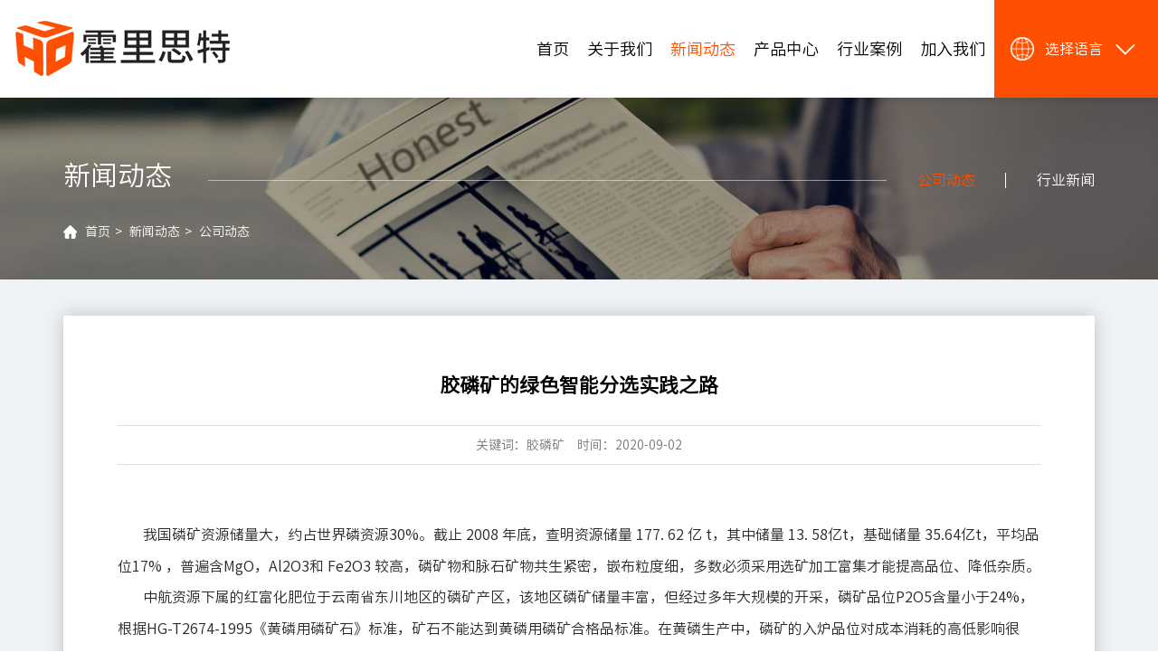

--- FILE ---
content_type: text/html; charset=utf-8
request_url: https://xndt.com.cn/home/news/view/article_id/78.html
body_size: 5939
content:

<!DOCTYPE html>
<html lang="en">

	<head>

		<head>
			<meta charset="UTF-8">
			<meta name="toTop" content="true">
			<meta http-equiv="X-UA-Compatible" content="IE=edge,chrome=1" />
			<meta content="width=device-width, initial-scale=1.0, minimum-scale=1.0, maximum-scale=1.0, user-scalable=no" name="viewport">
			<meta name="renderer" content="webkit">
			<meta name="google" value="notranslate">
			<meta http-equiv="Cache-Control" content="no-siteapp" />
			<meta name="format-detection" content="telephone=no">
			<title>胶磷矿的绿色智能分选实践之路-公司动态-新闻动态-北京霍里思特科技有限公司</title>
			<meta name="keywords" content="霍里思特,XNDT-104全自动智能在线分选机,分选解决方案,工业无损检测解决方案,X射线数字采集系统,智能化工业检测解决方案">
			<meta name="Description" content="北京霍里思特科技有限公司成立于2010年，是专业致力于X射线智能分选系统研发的国家高新技术企业、国家级专精特新“小巨人”企业，核心团队毕业于清华大学精密仪器系，拥有X射线探测器、X射线算法识别和智能软件、高速喷吹控制等多项核心技术发明专利。
2015年，公司基于多年积累的X射线高精度传感器和智能物质识别算法等核心技术，全自主研发了X射线矿用智能分选机。2017年设备推向市场，截止2021年，稳定运行累计超百台，在有色金属矿、黑色金属矿、非金属矿、煤矿等均有工业现场生产应用。服务客户包括中国五矿、国家能源、紫金矿业、中铝集团、中煤集团、国城矿业、晋能控股、豫光金铅、陕煤集团、厦门钨业、山东能源、酒钢集团、山西焦煤、云图控股、宜化集团、西藏珠峰等大型央企和行业龙头，此外设备还远销欧洲、非洲、美洲、中亚等地。">
			<!-- <link rel="stylesheet" type="text/css" href="/public/static/home/dist/aos.css" /> -->
			<link rel="stylesheet" href="/public/static/home/swiper/swiper-3.4.2.min.css">
			<link rel="stylesheet" type="text/css" href="/public/static/home/css/normalize.css" />
			<link rel="stylesheet" type="text/css" href="/public/static/home/css/style.css" />
			<link rel="stylesheet" type="text/css" href="/public/static/home/css/response-type.css">
			<script type="text/javascript" src="/public/static/home/js/jquery-3.5.1.js"></script>
			<script type="text/javascript" src="/public/static/home/js/main_nav.js"></script>
		</head>
	<body>
		<header class="clear header">
	
	<div class="palr">
		<a href="/home/index/index.html" class="fl logo">
			<img src="/public/static/home/images/logo.png" />
		</a>
		<div class="fr block-sj">
			<div class="logo nav-map">
				<img src="/public/static/home/images/nav-map.png"  >
			</div>
			<a href="/home/nav/index.html" class="logo fl">
				<img src="/public/static/home/images/nav.png">
			</a>
		</div>
		<div class="fr block-pc block-ipad">
			<nav class="navi fl">
				<ul class="navk">
					<li >
						<a href="/home/index/index.html"><span>首页</span><span>首页</span></a>
					</li>
					<li >
						<a href="/home/about/index.html"><span>关于我们</span><span>关于我们</span></a>
						<div class="navi_content">
						<a href="/home/about/index.html">关于我们</a>
						<a href="/home/contact/index.html">联系我们</a>
						
						</div>
					</li>
					<li class="on">
						<a href="/home/news/index.html"><span>新闻动态</span><span>新闻动态</span></a>
						<div class="navi_content">
						<a href="/home/news/lists/ac_id/5.html">公司动态</a>
						<a href="/home/news/lists/ac_id/6.html">行业新闻</a>
						
						</div>
					</li>
					<!-- <li >
						<a href="/home/technology/index.html"><span>核心技术</span><span>核心技术</span></a>
					</li> -->
					<li >
						<a href="/home/product/index.html"><span>产品中心</span><span>产品中心</span></a>
					</li>
					<li >
						<a href="/home/cases/index.html"><span>行业案例</span><span>行业案例</span></a>
						<div class="navi_content">
							
							<a href="/home/cases/index.html" >经典案例</a>
						<!-- <a href="/home/cases/other.html">其他案例</a> -->
						
						</div>
					</li>
					<li >
						<a href="/home/contact/index.html#jrwm"><span>加入我们</span><span>加入我们</span></a>
					</li>
				</ul>
			</nav>
			<div class="top-yyk  navi-yy">
				<ul class="navi">
					<li>
						<div class="top-yynk">选择语言</div>
						<div class="navi_content">
							<a href="https://www.xndt.com.cn/">中文</a>
							<a href="https://en.xndt.com.cn/" target="_blank">English</a>
							<a href="https://ru.xndt.com.cn/" target="_blank">русский</a>
						</div>
					</li>
				</ul>
			</div>
		</div>
	</div>
	<div class="map-sjnk">
		<div class="map-sjnxk">
			<a href="https://www.xndt.com.cn/" class="on">中文</a>
			<a href="https://en.xndt.com.cn/" target="_blank">English</a>
			<a href="https://ru.xndt.com.cn/" target="_blank">русский</a>
		</div>
		<div class="map-sjnbg"></div>
	</div>
	<script type="text/javascript"> 
		$(document).ready(function(){
			$(".nav-map,.map-sjnbg").click(function(){
				$(".map-sjnk").slideToggle("slow");
			});
		});
	</script>
</header>
		<div class="header-hr clear"></div>
		<!--  -->
		<section class="clear ban-ny" style="background: url(/uploads/images/1611113321.jpg) center center no-repeat;">
			<div class="palr2">
				<div class="ovfh ban-ny-titk">
					<h2 class="ban-ny-tit">新闻动态</h2>
					<div class="ban-ny-leik">
							<a href="/home/news/lists/ac_id/5.html" class="on">公司动态</a>
						<a href="/home/news/lists/ac_id/6.html" >行业新闻</a>
					</div>
					<b class="ban-ny-tt"></b>
				</div>
				<div class="ban-wzk">
					<a href="/home/index/index.html">首页</a><span> > </span>
					<a href="/home/news/index.html">新闻动态</a><span> > </span>
					<a href="#">公司动态</a>
				</div>
			</div>
		</section>
		<!--  -->
		<section class="clear nynrk">
			<div class="palr2">
				<div class="xwv-nrk"  data-aos="zoom-in" data-aos-delay="50" data-aos-anchor-placement="top-bottom">
					<h3 class="xwv-tit">胶磷矿的绿色智能分选实践之路</h3>
					<div class="xwv-gjc">
						关键词：胶磷矿　时间：2020-09-02					</div>
					<div class="xwv-text shu16">
						　　<p><span style="color: rgb(51, 51, 51); font-family: &quot;Helvetica Neue&quot;, Helvetica, Arial, &quot;PingFang SC&quot;, &quot;Hiragino Sans GB&quot;, &quot;Microsoft YaHei&quot;, &quot;WenQuanYi Micro Hei&quot;, sans-serif; font-size: 14px; text-indent: 28px; background-color: rgb(255, 255, 255);">　</span><span style="color: rgb(51, 51, 51); font-family: &quot;Helvetica Neue&quot;, Helvetica, Arial, &quot;PingFang SC&quot;, &quot;Hiragino Sans GB&quot;, &quot;Microsoft YaHei&quot;, &quot;WenQuanYi Micro Hei&quot;, sans-serif; font-size: 14px; text-indent: 28px; background-color: rgb(255, 255, 255);">　</span>我国磷矿资源储量大，约占世界磷资源30%。截止 2008 年底，查明资源储量 177. 62 亿 t，其中储量 13. 58亿t，基础储量 35.64亿t，平均品位17% ，普遍含MgO，Al2O3和 Fe2O3 较高，磷矿物和脉石矿物共生紧密，嵌布粒度细，多数必须采用选矿加工富集才能提高品位、降低杂质。</p><p><span style="color: rgb(51, 51, 51); font-family: &quot;Helvetica Neue&quot;, Helvetica, Arial, &quot;PingFang SC&quot;, &quot;Hiragino Sans GB&quot;, &quot;Microsoft YaHei&quot;, &quot;WenQuanYi Micro Hei&quot;, sans-serif; font-size: 14px; text-indent: 28px; background-color: rgb(255, 255, 255);">　</span><span style="color: rgb(51, 51, 51); font-family: &quot;Helvetica Neue&quot;, Helvetica, Arial, &quot;PingFang SC&quot;, &quot;Hiragino Sans GB&quot;, &quot;Microsoft YaHei&quot;, &quot;WenQuanYi Micro Hei&quot;, sans-serif; font-size: 14px; text-indent: 28px; background-color: rgb(255, 255, 255);">　</span>中航资源下属的红富化肥位于云南省东川地区的磷矿产区，该地区磷矿储量丰富，但经过多年大规模的开采，磷矿品位P2O5含量小于24%，根据HG-T2674-1995《黄磷用磷矿石》标准，矿石不能达到黄磷用磷矿合格品标准。在黄磷生产中，磷矿的入炉品位对成本消耗的高低影响很大，入炉混合料中P2O5每降低1%，吨磷电耗将增加300〜350kW • h，磷回收率下降0.5%左右，这对黄磷生产造成不利影响。</p><p><img src="/uploads/editor/images/20210820/1629430470300918.png" title="1629430470300918.png" alt="1599031364171699.png"/></p><p><span style="color: rgb(51, 51, 51); font-family: &quot;Helvetica Neue&quot;, Helvetica, Arial, &quot;PingFang SC&quot;, &quot;Hiragino Sans GB&quot;, &quot;Microsoft YaHei&quot;, &quot;WenQuanYi Micro Hei&quot;, sans-serif; font-size: 14px; text-indent: 28px; background-color: rgb(255, 255, 255);">　</span><span style="color: rgb(51, 51, 51); font-family: &quot;Helvetica Neue&quot;, Helvetica, Arial, &quot;PingFang SC&quot;, &quot;Hiragino Sans GB&quot;, &quot;Microsoft YaHei&quot;, &quot;WenQuanYi Micro Hei&quot;, sans-serif; font-size: 14px; text-indent: 28px; background-color: rgb(255, 255, 255);">　</span>另一方面，云南省东川地区的磷矿处于滇东沉积磷块岩矿床，主要是硅钙质胶磷矿，属于难选矿种。在传统的浮选、重选等工艺下，浮选泡沫问题、生产成本较高、水循坏带来的环保压力等问题一直未得到妥善解决。业内也不断努力探索一条绿色环保、节能经济、成熟可靠的硅钙质胶磷矿选矿工艺路线。<br/></p><p><span style="color: rgb(51, 51, 51); font-family: &quot;Helvetica Neue&quot;, Helvetica, Arial, &quot;PingFang SC&quot;, &quot;Hiragino Sans GB&quot;, &quot;Microsoft YaHei&quot;, &quot;WenQuanYi Micro Hei&quot;, sans-serif; font-size: 14px; text-indent: 28px; background-color: rgb(255, 255, 255);">　</span><span style="color: rgb(51, 51, 51); font-family: &quot;Helvetica Neue&quot;, Helvetica, Arial, &quot;PingFang SC&quot;, &quot;Hiragino Sans GB&quot;, &quot;Microsoft YaHei&quot;, &quot;WenQuanYi Micro Hei&quot;, sans-serif; font-size: 14px; text-indent: 28px; background-color: rgb(255, 255, 255);">　</span>北京霍里思特科技有限公司是一家专业致力于X射线相关电子学产品的研发和系统解决方案的国家高新企业，旗下设备X104智能矿石分选机基于X射线透视成像原理，能够有效提取矿物内部特征，依据客户需求采用AI算法将矿石分进行最优分类，并通过高压气喷实现物理分离。</p><p style="text-align:center"><img src="/uploads/editor/images/20210820/1629430489889995.jpg" title="1629430489889995.jpg" alt="1599031499211803.jpg"/></p><p><span style="color: rgb(51, 51, 51); font-family: &quot;Helvetica Neue&quot;, Helvetica, Arial, &quot;PingFang SC&quot;, &quot;Hiragino Sans GB&quot;, &quot;Microsoft YaHei&quot;, &quot;WenQuanYi Micro Hei&quot;, sans-serif; font-size: 14px; text-indent: 28px; background-color: rgb(255, 255, 255);">　</span><span style="color: rgb(51, 51, 51); font-family: &quot;Helvetica Neue&quot;, Helvetica, Arial, &quot;PingFang SC&quot;, &quot;Hiragino Sans GB&quot;, &quot;Microsoft YaHei&quot;, &quot;WenQuanYi Micro Hei&quot;, sans-serif; font-size: 14px; text-indent: 28px; background-color: rgb(255, 255, 255);">　</span>2019年X104智能矿石分选机在湖北磷矿的应用得到了中航资源的关注，并在当年，中航资源与霍里思特开始合作对云南东川硅钙质胶磷矿矿石进行光电选矿研究，当磷矿石的分选粒度为15mm-60mm时，单台设备产能为60-80t/h，精矿品位大于25%，回收率大于92%。</p><p><span style="color: rgb(51, 51, 51); font-family: &quot;Helvetica Neue&quot;, Helvetica, Arial, &quot;PingFang SC&quot;, &quot;Hiragino Sans GB&quot;, &quot;Microsoft YaHei&quot;, &quot;WenQuanYi Micro Hei&quot;, sans-serif; font-size: 14px; text-indent: 28px; background-color: rgb(255, 255, 255);">　</span><span style="color: rgb(51, 51, 51); font-family: &quot;Helvetica Neue&quot;, Helvetica, Arial, &quot;PingFang SC&quot;, &quot;Hiragino Sans GB&quot;, &quot;Microsoft YaHei&quot;, &quot;WenQuanYi Micro Hei&quot;, sans-serif; font-size: 14px; text-indent: 28px; background-color: rgb(255, 255, 255);">　</span>2020年5月，X-104智能选矿设备在中航资源红富化肥试机当天便开始正式投入生产，当天试机投产效果如下：<br/></p><p><img src="/uploads/editor/images/20210820/1629430504800904.jpg" title="1629430504800904.jpg" alt="1599030940210805.jpg"/></p><p><img src="/uploads/editor/images/20210820/1629430516128237.png" title="1629430516128237.png" alt="1599031965339727.png"/></p><p><br/></p><p><span style="color: rgb(51, 51, 51); font-family: &quot;Helvetica Neue&quot;, Helvetica, Arial, &quot;PingFang SC&quot;, &quot;Hiragino Sans GB&quot;, &quot;Microsoft YaHei&quot;, &quot;WenQuanYi Micro Hei&quot;, sans-serif; font-size: 14px; text-indent: 28px; background-color: rgb(255, 255, 255);">　</span><span style="color: rgb(51, 51, 51); font-family: &quot;Helvetica Neue&quot;, Helvetica, Arial, &quot;PingFang SC&quot;, &quot;Hiragino Sans GB&quot;, &quot;Microsoft YaHei&quot;, &quot;WenQuanYi Micro Hei&quot;, sans-serif; font-size: 14px; text-indent: 28px; background-color: rgb(255, 255, 255);">　</span>X-104矿石智能分选机处理分选粒度为15mm-60mm的磷矿石，单台设备产能为60-80t/h，精矿品位大于26%，回收率大于95%，各项指标均达到了中航资源要求，根据中航资源的估算，每月可提升公司整体经济效益近百万元。<br/></p><p><span style="color: rgb(51, 51, 51); font-family: &quot;Helvetica Neue&quot;, Helvetica, Arial, &quot;PingFang SC&quot;, &quot;Hiragino Sans GB&quot;, &quot;Microsoft YaHei&quot;, &quot;WenQuanYi Micro Hei&quot;, sans-serif; font-size: 14px; text-indent: 28px; background-color: rgb(255, 255, 255);">　</span><span style="color: rgb(51, 51, 51); font-family: &quot;Helvetica Neue&quot;, Helvetica, Arial, &quot;PingFang SC&quot;, &quot;Hiragino Sans GB&quot;, &quot;Microsoft YaHei&quot;, &quot;WenQuanYi Micro Hei&quot;, sans-serif; font-size: 14px; text-indent: 28px; background-color: rgb(255, 255, 255);">　</span>X104智能选矿设备在中航资源硅钙质胶磷矿的成功应用，为国内胶磷矿选矿提供了一个新的思路。但是不同区域的磷矿石性质仍存在很大差异，在磷矿分选工艺和技术上，霍里思特愿与各方磷矿业主携手，不断创新，不停探索，实现磷矿资源利用最大化，共同推动国内磷矿山产业的绿色高质量发展。</p><p><br/></p>					</div>
					<div class="xwv-fanyek">
						<div class="fanye">
							<a href="/home/news/view/article_id/43.html">上一篇：北京霍里思特科技喜获2019年度 “启迪之星”企业</a>
							<a href="/home/news/view/article_id/60.html">下一篇：如何获赞甲方，霍里思特带你玩转售后秘笈！</a>
						</div>
						<a href="/home/news/lists/ac_id/5.html" class="xwv-huik"><span>返回列表</span><span>返回列表</span></a>
					</div>
				</div>
			</div>
		</section>
		<!--  -->
		<footer class="clear footer">
			<div class="palr2 block-pc block-ipad">
				<div class="fl fo-logo">
					<img src="/public/static/home/images/fo-logo.png">
				</div>
				<div class="fr fo-cok">
					<div class="ovfh"><b class="fo-cot"></b></div>
					<p class="fo-co1">
						Focus on intelligent sorting and efficient<br>utilization of resources
					</p>
					<p class="fo-co2">专注智能分选　高效利用资源</p>
					<p class="fo-co3">版权所有© Beijing Honest Technology Co.,Ltd.<br>
						北京霍里思特科技有限公司　<a href="https://beian.miit.gov.cn/#/Integrated/index" target="_blank">京ICP备13021063号-1</a></p>
                        <!-- begin XHL code-->
<!-- <script>
if(!window._XHL){
    (function (x, h, l, j, s) {
        x[j] = x[j] || function () {
            (x[j].a = x[j].a || []).push(arguments)
        };
        s = h.createElement(l);
        z = h.getElementsByTagName(l)[0];
        s.async = true;
        s.charset = 'UTF-8';
        s.src = 'https://lib.leadscloud.com/xhltrackingwithchat.js';
        z.parentNode.insertBefore(s, z);
    })(window, document, 'script', '_XHL');
    _XHL("entID", 10940)
}
</script> -->
<!--end XHL code-->
					<p class="fo-co4" style="opacity: 0.4;">
						<a href="https://www.bolehu.net/" target="_blank">博乐虎</a> 提供 <a href="https://www.bolehu.net/" target="_blank">网站建设</a>
					</p>
				</div>
				<div class="fo-navdk">
					<ul class="fo-navk">
						<li>
							<p class="fo-n-titen">Quick Link</p>
							<p class="fo-n-titcn">快捷链接</p>
							<b class="fo-n-tt"></b>
							<div class="fo-n-lb">
								<a href="/home/index/index.html">首页</a>
								<a href="/home/about/index.html">关于我们</a>
								<a href="/home/news/index.html">新闻动态</a>
								<!-- <a href="/home/technology/index.html">核心技术</a> -->
								<a href="/home/product/index.html">产品中心</a>
								<a href="/home/cases/index.html">行业案例</a>
								<a href="/home/contact/index.html">联系我们</a>
							</div>
						</li>
						<li>
							<p class="fo-n-titen">Select Language</p>
							<p class="fo-n-titcn">选择语言版本</p>
							<b class="fo-n-tt"></b>
							<div class="fo-n-lb">
								<div class="ovfh fo-yyk">
									<img src="/public/static/home/images/fo-dq.png" class="fl">
									<div class="fo-yyxk">
										<a href="http://www.xndt.com.cn/" class="on"  target="_blank">中</a>
										<a href="http://en.xndt.com.cn/en" target="_blank">英</a>
										<a href="http://en.xndt.com.cn/" target="_blank">俄</a>
									</div>
								</div>
								<style>
								.fo-ewm {
									display: block;
									border: 2px solid #fff;
									width: 100px;
									height: auto;
								}
								.fo-ewmxk {
									display: block;
									float: left;
									margin-left: 10PX;
								}
								.fo-ewmxk P {
									display: block;
									margin-top: 8px;
									text-align: center;
									line-height: 20PX;
									font-size: 14PX;
									color: #fff;
								}
								.fo-ewmxk:first-child {
									margin-left: 0;
								}
								</style>
								<div class="ovfh">
																		<div class="fo-ewmxk">
										<img src="/uploads/images/1615778490.jpg" class="fo-ewm">
										<p>Official account</p>
									</div>
																		<div class="fo-ewmxk">
										<img src="/uploads/images/1755851650.jpg" class="fo-ewm">
										<p>Twitter</p>
									</div>
																		<div class="fo-ewmxk">
										<img src="/uploads/images/1755851653.jpg" class="fo-ewm">
										<p>Facebook</p>
									</div>
																	</div>
								<!-- <img src="/uploads/images/1615778490.jpg" class="fo-ewm"> -->
							</div>
						</li>
					</ul>
				</div>
			</div>
			<div class="palr2 block-sj">
				<p class="fo-co3">版权所有©2019 XNDT Technology Co.Ltd<br>
					北京霍里思特科技有限公司　<a href="https://beian.miit.gov.cn/#/Integrated/index" target="_blank">京ICP备13021063号-1</a></p>
				<p class="fo-co4" style="opacity: 0.4;">
					<a href="https://www.bolehu.net/" target="_blank">博乐虎</a> 提供 <a href="https://www.bolehu.net/" target="_blank">网站建设</a>
				</p>
			</div>
		</footer>
		<section class="clear block-sj">
			<div class="fo-hr"></div>
			<div class="fo-fixed">
				<a href="/home/index/index.html">
					<img src="/public/static/home/images/fub1.png">
					<p>首页</p>
				</a>
				<a href="tel:13810921601">
					<img src="/public/static/home/images/fub3.png">
					<p>电话</p>
				</a>
				<a href="/home/contact/index.html">
					<img src="/public/static/home/images/fub2.png">
					<p>地址</p>
				</a>
			</div>
		</section>
		<!-- Initialize Swiper -->
		<script src="/public/static/home/swiper/swiper-3.4.2.jquery.min.js"></script>
		<script>
			
		</script>

		<!--动画效果-->
		<!-- <script src="/public/static/home/dist/aos.js" type="text/javascript" charset="utf-8"></script>
		<script type="text/javascript">
			AOS.init({
				easing: 'ease-out',
				duration: 1000
			});
		</script> -->
	</body>

</html>


--- FILE ---
content_type: text/css
request_url: https://xndt.com.cn/public/static/home/css/normalize.css
body_size: 4129
content:
/*! normalize.css v5.0.0 | MIT License | github.com/necolas/normalize.css */


/* Document
   ========================================================================== */


/**
 * 1. Change the default font family in all browsers (opinionated).
 * 2. Correct the line height in all browsers.
 * 3. Prevent adjustments of font size after orientation changes in
 *    IE on Windows Phone and in iOS.
 */
@font-face {
	font-family: 'SourceHanSansCN-Normal';
	src: url('../font/SourceHanSansCN-Normal.eot');
	src: local('SourceHanSansCN-Normal '), local('SourceHanSansCN-Normal'), url('../font/SourceHanSansCN-Normal.ttf') format('truetype'), url('../font/SourceHanSansCN-Normal.svg') format('svg');
}

.font {
	font-family: 'SourceHanSansCN-Normal';
}

@font-face {
	font-family: 'tahomabd';
	src: url('../font/tahomabd.eot');
	src: local('tahomabd'), local('tahomabd'), url('../font/tahomabd.ttf') format('truetype'), url('../font/tahomabd.svg') format('svg');
}

.font2 {
	font-family: 'tahomabd';
}


@font-face {
	font-family: 'MONTSERRAT-REGULAR';
	src: url('../font/MONTSERRAT-REGULAR.eot');
	src: local('MONTSERRAT-REGULAR'), local('MONTSERRAT-REGULAR'), url('../font/MONTSERRAT-REGULAR.woff') format('woff'), url('../font/MONTSERRAT-REGULAR.ttf') format('truetype'), url('../font/MONTSERRAT-REGULAR.otf') format('truetype'), url('../font/MONTSERRAT-REGULAR.svg') format('svg');
}

.font2 {
	font-family: 'MONTSERRAT-REGULAR';
}

html {
	/* 1 */
	/*line-height: 1.15;*/
	/* 2 */
	-ms-text-size-adjust: 100%;
	/* 3 */
	-webkit-text-size-adjust: 100%;
	/* 3 */
}

* {
	/* font-family:"微软雅黑"; */
	font-family: 'SourceHanSansCN-Normal';
	-webkit-tap-highlight-color: rgba(0, 0, 0, 0);
	-webkit-tap-highlight: rgba(0, 0, 0, 0);
	-webkit-text-size-adjust: none;
}


/* Sections
   ========================================================================== */


/**
 * Remove the margin in all browsers (opinionated).
 */


/* body,html,div,ul,ol,li,h1,h2,h3,h4,h5,p {
  margin: 0;
  padding: 0;
}
 */


/**
 * Add the correct display in IE 9-.
 */

article,
aside,
footer,
header,
nav,
section {
	display: block;
}


/**
 * Correct the font size and margin on `h1` elements within `section` and
 * `article` contexts in Chrome, Firefox, and Safari.
 */

h1 {
	font-size: 2em;
	margin: 0.67em 0;
}


/* Grouping content
   ========================================================================== */


/**
 * Add the correct display in IE 9-.
 * 1. Add the correct display in IE.
 */

figcaption,
figure,
main {
	/* 1 */
	display: block;
}


/**
 * Add the correct margin in IE 8.
 */

figure {
	margin: 1em 40px;
}


/**
 * 1. Add the correct box sizing in Firefox.
 * 2. Show the overflow in Edge and IE.
 */

hr {
	box-sizing: content-box;
	/* 1 */
	height: 0;
	/* 1 */
	overflow: visible;
	/* 2 */
}


/**
 * 1. Correct the inheritance and scaling of font size in all browsers.
 * 2. Correct the odd `em` font sizing in all browsers.
 */

pre {
	font-family: monospace, monospace;
	/* 1 */
	font-size: 1em;
	/* 2 */
}


/* Text-level semantics
   ========================================================================== */


/**
 * 1. Remove the gray background on active links in IE 10.
 * 2. Remove gaps in links underline in iOS 8+ and Safari 8+.
 */

a {
	background-color: transparent;
	/* 1 */
	-webkit-text-decoration-skip: objects;
	/* 2 */
}


/**
 * Remove the outline on focused links when they are also active or hovered
 * in all browsers (opinionated).
 */

a {
	text-decoration: none;
}

a:active,
a:hover {
	outline-width: 0;
	text-decoration: none;
}


/**
 * 1. Remove the bottom border in Firefox 39-.
 * 2. Add the correct text decoration in Chrome, Edge, IE, Opera, and Safari.
 */

abbr[title] {
	border-bottom: none;
	/* 1 */
	text-decoration: underline;
	/* 2 */
	text-decoration: underline dotted;
	/* 2 */
}


/**
 * Prevent the duplicate application of `bolder` by the next rule in Safari 6.
 */

b,
strong {
	font-weight: inherit;
}


/**
 * Add the correct font weight in Chrome, Edge, and Safari.
 */

b,
strong {
	font-weight: bolder;
}


/**
 * 1. Correct the inheritance and scaling of font size in all browsers.
 * 2. Correct the odd `em` font sizing in all browsers.
 */

code,
kbd,
samp {
	font-family: monospace, monospace;
	/* 1 */
	font-size: 1em;
	/* 2 */
}


/**
 * Add the correct font style in Android 4.3-.
 */

dfn {
	font-style: italic;
}


/**
 * Add the correct background and color in IE 9-.
 */

mark {
	background-color: #ff0;
	color: #000;
}


/**
 * Add the correct font size in all browsers.
 */

small {
	font-size: 80%;
}


/**
 * Prevent `sub` and `sup` elements from affecting the line height in
 * all browsers.
 */

sub,
sup {
	font-size: 75%;
	line-height: 0;
	position: relative;
	vertical-align: baseline;
}

sub {
	bottom: -0.25em;
}

sup {
	top: -0.5em;
}


/* Embedded content
   ========================================================================== */


/**
 * Add the correct display in IE 9-.
 */


/*audio,
video {
	display: inline-block;
}*/


/**
 * Add the correct display in iOS 4-7.
 */

audio:not([controls]) {
	display: none;
	height: 0;
}


/**
 * Remove the border on images inside links in IE 10-.
 */

img {
	border-style: none;
}


/**
 * Hide the overflow in IE.
 */

svg:not(:root) {
	overflow: hidden;
}


/* Forms
   ========================================================================== */


/**
 * 1. Change the font styles in all browsers (opinionated).
 * 2. Remove the margin in Firefox and Safari.
 */

input[type="button"],
input[type="submit"],
input[type="reset"] {
	-webkit-appearance: none;
}

textarea {
	-webkit-appearance: none;
}

button,
input,
optgroup,
select,
textarea {
	/*font-family: sans-serif;*/
	/* 1 */
	font-size: 100%;
	/* 1 */
	line-height: 1.15;
	/* 1 */
	margin: 0;
	/* 2 */
}


/**
 * Show the overflow in IE.
 * 1. Show the overflow in Edge.
 */

button,
input {
	/* 1 */
	overflow: visible;
}


/**
 * Remove the inheritance of text transform in Edge, Firefox, and IE.
 * 1. Remove the inheritance of text transform in Firefox.
 */

button,
select {
	/* 1 */
	text-transform: none;
}


/**
 * 1. Prevent a WebKit bug where (2) destroys native `audio` and `video`
 *    controls in Android 4.
 * 2. Correct the inability to style clickable types in iOS and Safari.
 */

button,
html [type="button"],

/* 1 */

[type="reset"],
[type="submit"] {
	-webkit-appearance: button;
	/* 2 */
}


/**
 * Remove the inner border and padding in Firefox.
 */

button::-moz-focus-inner,
[type="button"]::-moz-focus-inner,
[type="reset"]::-moz-focus-inner,
[type="submit"]::-moz-focus-inner {
	border-style: none;
	padding: 0;
}


/**
 * Restore the focus styles unset by the previous rule.
 */

button:-moz-focusring,
[type="button"]:-moz-focusring,
[type="reset"]:-moz-focusring,
[type="submit"]:-moz-focusring {
	outline: 1px dotted ButtonText;
}


/**
 * Change the border, margin, and padding in all browsers (opinionated).
 */

fieldset {
	border: 1px solid #c0c0c0;
	margin: 0 2px;
	padding: 0.35em 0.625em 0.75em;
}


/**
 * 1. Correct the text wrapping in Edge and IE.
 * 2. Correct the color inheritance from `fieldset` elements in IE.
 * 3. Remove the padding so developers are not caught out when they zero out
 *    `fieldset` elements in all browsers.
 */

legend {
	box-sizing: border-box;
	/* 1 */
	color: inherit;
	/* 2 */
	display: table;
	/* 1 */
	max-width: 100%;
	/* 1 */
	padding: 0;
	/* 3 */
	white-space: normal;
	/* 1 */
}


/**
 * 1. Add the correct display in IE 9-.
 * 2. Add the correct vertical alignment in Chrome, Firefox, and Opera.
 */

progress {
	display: inline-block;
	/* 1 */
	vertical-align: baseline;
	/* 2 */
}


/**
 * Remove the default vertical scrollbar in IE.
 */

textarea {
	overflow: auto;
}


/**
 * 1. Add the correct box sizing in IE 10-.
 * 2. Remove the padding in IE 10-.
 */

[type="checkbox"],
[type="radio"] {
	box-sizing: border-box;
	/* 1 */
	padding: 0;
	/* 2 */
}


/**
 * Correct the cursor style of increment and decrement buttons in Chrome.
 */

[type="number"]::-webkit-inner-spin-button,
[type="number"]::-webkit-outer-spin-button {
	height: auto;
}


/**
 * 1. Correct the odd appearance in Chrome and Safari.
 * 2. Correct the outline style in Safari.
 */

[type="search"] {
	-webkit-appearance: textfield;
	/* 1 */
	outline-offset: -2px;
	/* 2 */
}


/**
 * Remove the inner padding and cancel buttons in Chrome and Safari on macOS.
 */

[type="search"]::-webkit-search-cancel-button,
[type="search"]::-webkit-search-decoration {
	-webkit-appearance: none;
}


/**
 * 1. Correct the inability to style clickable types in iOS and Safari.
 * 2. Change font properties to `inherit` in Safari.
 */

::-webkit-file-upload-button {
	-webkit-appearance: button;
	/* 1 */
	font: inherit;
	/* 2 */
}


/* Interactive
   ========================================================================== */


/*
 * Add the correct display in IE 9-.
 * 1. Add the correct display in Edge, IE, and Firefox.
 */

details,

/* 1 */

menu {
	display: block;
}


/*
 * Add the correct display in all browsers.
 */

summary {
	display: list-item;
}


/* Scripting
   ========================================================================== */


/**
 * Add the correct display in IE 9-.
 */

canvas {
	display: inline-block;
}


/**
 * Add the correct display in IE.
 */

template {
	display: none;
}


/* Hidden
   ========================================================================== */


/**
 * Add the correct display in IE 10-.
 */

[hidden] {
	display: none;
}


/*myreset*/

* {
	padding: 0;
	margin: 0;
	border: 0;
}

ul,
li {
	list-style: none;
}

*,
*:before,
*:after {
	box-sizing: border-box;
	-webkit-box-sizing: border-box;
	-moz-box-sizing: border-box;
	-o-box-sizing: border-box;
}

a:focus {
	-moz-outline-style: none;
	/* FF */
}

img,
input {
	border: 0;
}

input,
textarea,
select,
* {
	border: 0;
	outline: none;
	-webkit-appearance: none;
	/*去除系统默认样式*/
	-webkit-tap-highlight-color: rgba(0, 0, 0, 0);
	/*去除系统默认样式*/
}

a div,
a span {
	cursor: pointer;
}

textarea {
	resize: none;
}

a {
	text-decoration: none;
	blr: expression(this.onFocus=this.blur());
	/* IE Opera */
	outline: none;
	/* FF Opera */
}

ol,
ul,
li,
img {
	margin: 0;
	padding: 0;
	border: 0;
	outline: 0;
	vertical-align: baseline;
}

input,
img,
textarea {
	border: none;
	border-radius: 0;
	-webkit-tap-highlight-color: rgba(0, 0, 0, 0);
	-webkit-tap-highlight: rgba(0, 0, 0, 0);
	-webkit-text-size-adjust: none;
}

body {
	background: #fff;
}

.clear {
	clear: both;
}

video,
img {
	display: inline;
	max-width: 100%;
	height: auto;
	vertical-align: top;
}

.shu18 {
	line-height: 34px;
	color: #2a2a2a;
	font-size: 18px;
}

.shu16 {
	line-height: 34px;
	color: #2a2a2a;
	font-size: 16px;
}

.shu14 {
	line-height: 32px;
	color: #2a2a2a;
	font-size: 14px;
}
.cpv-nsjk.shu14{
	line-height: 24px!important;
}
.shu12 {
	line-height: 26px;
	color: #2a2a2a;
	font-size: 12px;
}

.fl {
	float: left;
}

.fr {
	float: right;
}

/*头部*/
.header {
	display: block;
	position: fixed;
	left: 0;
	top: 0;
	width: 100%;
	background: #fff;
	z-index: 100;
	box-shadow: 0 0 10px rgba(0, 0, 0, 0.2);
}

.header-hr {
	display: block;
	height: 108px;
}

.navk {
	display: block;
	float: left;
}

.navk>li {
	display: block;
	float: left;
	padding: 25px 0;
	position: relative;
	line-height: 58px;
	font-size: 18px;
	color: #000;
}

.navk>li>a {
	display: block;
	overflow: hidden;
	padding: 0 36px;
	height: 58px;
}

.navk>li>a span {
	display: block;
	position: relative;
	top: 0;
	color: #000;
}

.navk>li:hover>a span,
.navk>li.on>a span {
	/* top: -100%; */
	color: #fe5000;
}
.top-yyk{
	display: block;
	float: right;
	position: relative;
	background: #fe5000;
	padding: 25px 60px 25px 43px;
	margin-right: -16px;
}
.top-yynk{
	display: block;
	background: url(../images/top-xy1.png) center left no-repeat, url(../images/top-xy2.png) center right no-repeat;
	padding: 0 36px 0 38px;
	line-height: 58px;
	font-size: 16px;
	color: #fff;
}
/*  */
.navk .navi_content {
	width: 100%;
	display: none;
	overflow: hidden;
	padding: 4px 10px;
	position: absolute;
	top: 108px;
	left: 0;
	background: #FFF;
	border: 1px solid #dedede;
	z-index: 99;
	text-align: center;
}

.navk .navi_content a {
	display: block;
	text-align: center;
	border-bottom: 1px solid #ddd;
	padding: 4px 0;
	line-height: 42px;
	font-size: 16px;
	color: #000;
}

.navk .navi_content a:hover {
	color: #fe5000;
}

.navk .navi_content a:last-child {
	border-bottom: none;
}
/*  */

.navi-yy .navi_content {
	width: 100%;
	display: none;
	overflow: hidden;
	padding: 4px 10px;
	position: absolute;
	top: 58px;
	left: 0;
	background: #FFF;
	border: 1px solid #dedede;
	z-index: 99;
	text-align: center;
}

.navi-yy .navi_content a {
	display: block;
	text-align: center;
	border-bottom: 1px solid #ddd;
	padding: 4px 0;
	line-height: 42px;
	font-size: 16px;
	color: #000;
}

.navi-yy .navi_content a:hover {
	color: #fe5000;
}

.navi-yy .navi_content a:last-child {
	border-bottom: none;
}
.navi-yy .navi{
	position: relative;
}
/*  */
.footer {
	position: relative;
	z-index: 10;
	overflow: hidden;
	padding: 75px 0 90px;
	background: url(../images/fobg.png) left bottom no-repeat #48474d;
	background-size: auto 54%;
}
.fo-cok{
	width: 450px;
	text-align: right;
}
.fo-co1{
	display: block;
	margin-bottom: 12px;
	line-height: ;
	font-size: 18px;
	color: rgba(255,255,255,0.8);
}
.fo-cot{
	display: block;
	float: right;
	clear: both;
	width: 128px;
	height: 1px;
	margin-bottom: 17px;
	background: #48474d;
}
.fo-co2{
	margin-bottom: 125px;
	font-weight: bold;
	line-height: 54px;
	font-size:32px;
	color: #fff;
}
.fo-co3{
	margin-bottom: 17px;
	line-height: 25px;
	font-size: 16px;
	color:  rgba(255,255,255,0.8);
}
.fo-co4{
	line-height: 25px;
	font-size: 16px;
	color: rgba(255,255,255,0.8);
}
.fo-co4 a, .fo-co3 a, .fo-co4 a:visited, .fo-co3 a:visited{
	color:  rgba(255,255,255,0.8);
}
.fo-navdk{
	margin-left: 460px;
	margin-right: 450px;
}
.fo-navk li{
	width: 50%;
	float: left;
}
.fo-n-titen{
	line-height: 38px;
	font-size: 22px;
	color: #fff;
}
.fo-n-titcn{
	margin-bottom: 25px;
	line-height: 32px;
	font-size: 16px;
	color: #fff;
}
.fo-n-tt{
	display: block;
	width: 62px;
	height: 1px;
	margin-bottom: 30px;
	background-color: rgba(255,255,255,0.3);
}
.fo-n-lb a{
	display: block;
	line-height: 36px;
	font-size: 16px;
	color: rgba(255,255,255,0.8);
}
.fo-ewm{
	display: block;
	border: 8px solid #fff;
	width: 148px;
	height: auto;
}
.fo-yyk{
	margin-bottom: 45px;
}
.fo-yyxk{
	margin-left: 38px;
	overflow: hidden;
	border-left: 1px solid #969696;
}
.fo-yyxk a{
	display: block;
	width: 26px;
	height: 26px;
	float: left;
	border-radius: 50%;
	border: 1px solid #969696;
	line-height: 24px;
	font-size: 14px;
	color: #fff;
	text-align: center;
	background: #969696;
	margin-left: 16px;
}
.fo-yyxk a.on, .fo-yyxk a:hover{
	background: #fe5000;
	border-color: #fe5000;
}
.fo-hr{
	display: block;
	height: 58px;
}
.fo-fixed{
	display: block;
	position: fixed;
	left: 0;
	bottom: 0;
	width: 100%;
	height: 58px;
	z-index: 100;
	background: #48474d;
	box-shadow: 0 0 15px rgba(255,255,255,0.1);
}
.fo-fixed a{
	display: block;
	width: 33.33%;
	float: left;
	height: 58px;
	border-left: 1px solid rgba(255,255,255,.1);
	text-align: center;
	padding: 8px 0;
}
.fo-fixed a:first-child{
	border-left: none;
}
.fo-fixed a img{
	height: 20px;
	margin-bottom: 6px;
}

.fo-fixed a p{
	line-height: 1.1;
	font-size: 14px;
	color: #fff;
}
.nav-sj{
	display: block;
	overflow: hidden;
}
.nav-sj li{
	display: block;
	border-bottom: 1px solid #ddd;
	line-height: 60px;
	font-size: 18px;
	color: #000;
	padding: 0 10px;
}
.nav-sj li a{
	display: block;
}
.nav-sj li a, .nav-sj li a:visited{
	color: #000;
}

/*  */
.nav-map{
	display: block;
	float: left;
	margin-right: 18px;
}
.map-sjnk{
	display: none;
	position: fixed;
	width: 100%;
	height: 100%;
	left: 0;
	top: 0;
	z-index: 101;
}
.map-sjnbg{
	display: block;
	position: absolute;
	width: 100%;
	height: 100%;
	left: 0;
	top: 0;
	z-index: 1;
}
.map-sjnxk{
	display: block;
	background: #fff;
	position: absolute;
	right: 5vmin;
	width: 110px;
	top: 62px;
	z-index: 4;
	padding: 10px 14px;
	box-shadow:0 10px 12px rgba(0,0,0,0.2);
	text-align: center;
	line-height: 36px;
	font-size: 16px;
	color: #000;
}
.map-sjnxk a{
	display: block;
	text-align: center;
	border-bottom: 1px solid #DEDEDE;
}
.map-sjnxk a:last-child{
	border-bottom: none;
}
.map-sjnxk a, .map-sjnxk a:visited{
	color: #000;
}
.map-sjnxk a.on{
	color: #FE5000;
}

--- FILE ---
content_type: text/css
request_url: https://xndt.com.cn/public/static/home/css/style.css
body_size: 9565
content:
@charset "utf-8";

.fl {
	float: left;
}

.fr {
	float: right;
}

.qing {
	clear: both;
}

.container {
	width: 1500px;
	min-width: 1500px;
	margin-left: auto;
	margin-right: auto;
}

.palr {
	padding-left: 16px;
	padding-right: 16px;
}

.palr2 {
	padding-left: 100px;
	padding-right: 100px;
}

.ovfh {
	overflow: hidden;
}

body {
	overflow-x: hidden;
}

/**********************index**********************/
.banner {
	display: block;
	overflow: hidden;
}

.banner .swiper-pagination-ban {
	bottom: 50px;
}

.banner .swiper-pagination-ban span {
	width: 15px;
	height: 15px;
	background: #fff;
	opacity: 1;
}

.banner .swiper-pagination-ban .swiper-pagination-bullet-active {
	background: #fe5000;
}

.swiper-button-next-ban,
.swiper-button-prev-ban {
	width: 42px;
	height: 42px;
	background-size: contain !important;
}

.swiper-button-prev-ban {
	background: url(../images/ban-xj1.png) center center no-repeat;
	left: 0;
}

.swiper-button-next-ban {
	background: url(../images/ban-xj2.png) center center no-repeat;
	right: 0;
}

/*  */
.in-abdk {
	display: block;
	position: relative;
	overflow: hidden;
	padding: 86px 0 64px;
}

.in-ababg {
	display: block;
	position: absolute;
	left: -50px;
	top: calc(50% - 120px);
	line-height: 1.1;
	font-size: 228px;
	color: #f7f7f7;
	font-weight: bold;
	z-index: 1;
}

.in-abdk .palr2 {
	position: relative;
	z-index: 3;
}

.in-abtudk {
	display: block;
	position: relative;
	overflow: hidden;
	width: 46.47%;
}

.in-abtuxk {
	display: block;
	position: absolute;
	z-index: 3;
	width: calc(100% - 40px);
	height: calc(100% - 70px);
	overflow: hidden;
	left: 0;
	top: 0;
}

.in-abmk {
	display: block;
	width: 53.53%;
	padding-right: 100px;
	overflow: hidden;
	position: relative;
}

.in-ab-dtitk {
	display: block;
	position: relative;
	padding-left: 58px;
	margin-bottom: 23px;
	line-height: 1.5;
	color: #fe5000;
}

.in-ab-dtit {
	font-size: 34px;
	display: block;
}

.in-ab-dtt {
	display: block;
	position: absolute;
	width: 38px;
	height: 2px;
	background: #fe5000;
	left: 0;
	top: calc(50% - 1px);
}

.in-abtext {
	display: block;
	margin-bottom: 76px;
	height: 350px;
	padding-right: 16px;
	overflow-y: auto;
	line-height: 35px;
	font-size: 16px;
	color: #000;
}

.in-abtext::-webkit-scrollbar {
	width: 5px;
}

.in-abtext::-webkit-scrollbar-track {
	-webkit-box-shadow: inset 0 0 6px rgba(0, 0, 0, 0.3);
	border-radius: 5px;
	background-color: #f2f2f2;
}

.in-abtext::-webkit-scrollbar-thumb {
	border-radius: 5px;
	-webkit-box-shadow: inset 0 0 6px rgba(0, 0, 0, .3);
	background-color: #ddd;
}

.in-ab-sjk {
	display: block;
	overflow: hidden;
}

.in-ab-sjk ul li {
	display: block;
	width: 25%;
	float: left;
	text-align: center;
	border-left: 1px solid #ebebeb;
}

.in-ab-sk {
	display: inline-block;
	text-align: left;
}

.in-ab-sm1 {
	margin-bottom: 12px;
	line-height: 1.1;
	font-size: 14px;
	color: #404040;
}

.in-ab-sm2 {
	line-height: 40px;
	font-size: 40px;
	color: #404040;
	font-family: 'tahomabd';
}

.in-ab-sm2 span {
	font-size: 16px;
}

/*  */
.in-cpdk {
	display: block;
	position: relative;
	overflow: hidden;
	padding: 58px 0 105px;
	background: #e8e8e8;
}

.in-cp-titk {
	overflow: hidden;
	margin-bottom: 80px;
}

.in-cp-titxk {
	overflow: hidden;
	float: left;
}

.in-cp-titcn {
	display: block;
	font-weight: normal;
	line-height: 1.3;
	font-size: 36px;
	color: #000;
}

.in-cp-titen {
	display: block;
	font-weight: normal;
	line-height: 1.4;
	font-size: 18px;
	color: #b2b2b2;
}


.in-cpla {
	display: block;
	float: left;
	position: relative;
	margin: 4px 38px 0;
	line-height: 40px;
	font-size: 22px;
	color: #000;
}

.in-cpla b {
	display: block;
	position: absolute;
	width: 0;
	height: 3px;
	bottom: 0;
	left: 0;
	background: #fe5000;
}

.in-cpla.selected,
.in-cpla:hover {
	color: #fe5000;
}

.in-cpla.selected b,
.in-cpla:hover b {
	width: 100%;
	left: 0;
}

.tab {
	position: relative;
}

.tab .tab_menu {
	float: none;
}

.tab .tab_menu li {
	float: left;
	cursor: pointer;
}

.tab .tab_menu li:last-child {
	margin-right: 0;
}

.tab .tab_box {}

.tab .tab_menu .selected {}

.hide {
	display: none;
}

.tab_box .div {}

.in-cpnrk {
	display: block;
	margin-top: 16px;
	width: 28.8%;
	float: left;
	background: #fe5000;
	padding: 96px 60px 112px 80px;
}

.in-cpns {
	margin-bottom: 12px;
	line-height: 1.6;
	font-size: 38px;
	color: #fff;
}

.in-cpnst {
	display: block;
	width: 100%;
	height: 1px;
	background: rgba(255, 255, 255, 0.4);
	margin-bottom: 32px;
}

.in-cpn-tit {
	display: block;
	margin-bottom: 20px;
	line-height: 1.7;
	font-size: 22px;
	color: #fff;
}

.in-cpn-textk {
	display: block;
	overflow: hidden;
	margin-bottom: 50px;
}

.in-cpn-text {
	display: block;
	height: 140px;
	overflow: hidden;
	text-overflow: ellipsis;
	display: -webkit-box;
	-webkit-line-clamp: 5;
	-webkit-box-orient: vertical;
	line-height: 28px;
	font-size: 14px;
	color: #fff;
}

.in-cpn-more {
	display: block;
	width: 180px;
	height: 48px;
	border: 1px solid #fff;
	overflow: hidden;
	line-height: 46px;
	font-size: 14px;
	color: #fff;
	text-transform: uppercase;
	padding: 0 30px;
}

.in-cpn-more span {
	display: block;
	overflow: hidden;
	position: relative;
	top: 0;
	color: #fff;
}

.in-cpn-more:hover span {
	top: -100%;
}

.in-cpdtuk {
	margin-top: 16px;
	width: 71.2%;
	float: right;
}

/* ********************************* */
.nynrk {
	display: block;
	overflow: hidden;
	padding: 45px 0 55px;
	background: #eef2f5;
}

.nynrk2 {
	background: #fff;
}

.ban-ny {
	display: block;
	overflow: hidden;
	background-size: cover !important;
	padding: 140px 0 57px;
}

.ban-wzk {
	background: url(../images/xw-home.png) left center no-repeat;
	padding-left: 24px;
	line-height: 26px;
	font-size: 14px;
	color: #fff;
}

.ban-wzk a,
.ban-wzk a:visited {
	color: #fff;
}

.ban-wzk span {
	display: inline-block;
	width: 18px;
	text-align: center;
}

.ban-ny-titk {
	display: block;
	position: relative;
	overflow: hidden;
	margin-bottom: 13px;
}

.ban-ny-tit {
	display: block;
	float: left;
	font-weight: normal;
	line-height: 52px;
	font-size: 30px;
	color: #fff;
}

.ban-ny-tt {
	display: block;
	position: absolute;
	width: calc(100% - 160px - 230px);
	height: 1px;
	top: 50%;
	left: 160px;
	background: rgba(255, 255, 255, 0.5);
}

.ban-ny-leik {
	display: block;
	float: right;
	overflow: hidden;
	padding: 15px 0;
}

.ban-ny-leik a {
	display: block;
	float: left;
	padding: 0 34px;
	background: url(../images/alqbg.jpg) center right no-repeat;
	line-height: 32px;
	font-size: 16px;
	color: #fff;
}

.ban-ny-leik a:last-child {
	background-image: none;
	padding-right: 0;
}

.ban-ny-leik a,
.ban-ny-leik a:visited {
	color: #fff;
}

.ban-ny-leik a.on {
	color: #fe5000;
}

/* * */
.in-allist {
	overflow: hidden;
}

.in-allist>li {
	position: relative;
	overflow: hidden;
	margin-bottom: 30px;
}

.al-ltuk,
.al-lnrk {
	display: block;
	position: relative;
	overflow: hidden;
	width: 50%;
}

.al-lnrk {
	background: #fff;
}

.al-lmk {
	display: block;
	position: absolute;
	left: 0;
	top: 0;
	right: 0;
	bottom: 0;
	padding: 45px 54px;
	z-index: 4;
}

.al-lmt {
	display: block;
	width: 34px;
	height: 4px;
	position: absolute;
	background: #fe5000;
	left: 0;
	top: 66px;
}

.al-lmxk {
	display: block;
	position: relative;
	/* height: calc(100% - 90px); */
	height: 100%;
	/* overflow-y: auto; */
}

.al-lmxkx {
	display: block;
	position: relative;
	height: calc(100% - 90px);
	padding-right: 18px;
	overflow-y: auto;
}

.al-lmxkx::-webkit-scrollbar {
	width: 5px;
}

.al-lmxkx::-webkit-scrollbar-track {
	-webkit-box-shadow: inset 0 0 6px rgba(0, 0, 0, 0.3);
	border-radius: 5px;
	background-color: #f2f2f2;
}

.al-lmxkx::-webkit-scrollbar-thumb {
	border-radius: 5px;
	-webkit-box-shadow: inset 0 0 6px rgba(0, 0, 0, .3);
	background-color: #ddd;
}

.al-lmxkx {
	scrollbar-color: #e5e5e5 #f7f7f9;
	/* 滑块颜色  滚动条背景颜色 */
	scrollbar-width: thin;
	/* 滚动条宽度有三种：thin、auto、none */
}

.al-l-tit {
	display: block;
	overflow: hidden;
	margin-bottom: 26px;
	line-height: 1.7;
	font-size: 28px;
	color: #000;
}

.al-l-text {
	display: block;
	margin-bottom: 32px;
	line-height: 26px;
	font-size: 14px;
	color: #585858;
}

.al-l-text2 {
	display: block;
	/* border-left: 2px solid #7c7c7c;
	padding-left: 40px; */
	line-height: 34px;
	font-size: 14px;
	color: #000;
}

.xwl-tuk {
	display: block;
	overflow: hidden;
	position: relative;
}

.xw-list {
	overflow: hidden;
	margin-bottom: 25px;
}

.xw-list li {
	overflow: hidden;
	background: #fff;
	margin-bottom: 22px;
	padding: 36px 42px;
	position: relative;
}

.xw-list li:last-child {
	margin-bottom: 0;
}

.xw-tt {
	display: block;
	position: absolute;
	width: 60px;
	height: 1px;
	background: #dbdbdb;
	left: 0;
	top: 64px;
}

.xw-dak {
	float: left;
	width: 125px;
	padding-top: 11px;
	text-align: right;
}

.xw-da1 {
	line-height: 36px;
	font-weight: bold;
	font-size: 30px;
	color: #717171;
}

.xw-da2 {
	line-height: 24px;
	font-weight: bold;
	font-size: 14px;
	color: #717171;
}

.xw-link {
	width: calc(100% - 330px - 210px);
	margin-left: 85px;
	height: auto;
	float: left;
	padding-right: 70px;
}

.xwl-tuk {
	display: block;
	float: right;
	width: 330px;
	height: auto;
	overflow: hidden;
	position: relative;
}

.xw-litit {
	display: block;
	overflow: hidden;
	white-space: nowrap;
	text-overflow: ellipsis;
	margin-bottom: 10px;
	font-weight: bold;
	line-height: 44px;
	font-size: 22px;
	color: #343434;
}

.xw-litit h3 {
	overflow: hidden;
	white-space: nowrap;
	text-overflow: ellipsis;
}

.xw-litextk {
	display: block;
	margin-bottom: 26px;
	line-height: 30px;
	font-size: 14px;
	color: #3d3d3d;
}

.xw-litext {
	display: block;
	overflow: hidden;
	text-overflow: ellipsis;
	display: -webkit-box;
	-webkit-line-clamp: 2;
	-webkit-box-orient: vertical;
}

.xw-litext,
.xw-litext:visited {
	color: #3d3d3d;
}

.xw-liduo {
	display: block;
	width: 180px;
	height: 48px;
	border: 1px solid #7b7b7b;
	overflow: hidden;
	line-height: 46px;
	font-size: 14px;
	color: #7b7b7b;
	text-transform: uppercase;
	padding: 0 30px;
	background: url(../images/mo-t.jpg) 84% center no-repeat;
}

.xw-liduo span {
	display: block;
	position: relative;
	top: 0;
}

.xw-liduo:hover span {
	top: -100%;
}

.xw-list li:hover .xw-litit {
	color: #e4592c;
}

.xw-list li:hover .xw-litext {
	color: #000;
}

.xw-list li:hover .xw-liduo {
	border-color: #fe5000;
	color: #fe5000;
	background-image: url(../images/mo-to.jpg);
}

.xw-list li .xw-liduo:hover {
	border-color: #fe5000;
	background: url(../images/mo-tw.jpg) 84% center no-repeat #fe5000;
	color: #fff;
}

.xw-list li .xw-liduo:hover span {
	color: #fff;
}

/* *********************** */
.xw-tit {
	display: block;
	font-weight: bold;
	margin-bottom: 20px;
	line-height: 2;
	font-size: 30px;
	color: #000;
}

.xw-gsnk1 {
	display: block;
	width: 30.8%;
	float: left;
	padding-right: 20px;
}

.xw-gsnk1bg {
	display: block;
	overflow: hidden;
	background-size: cover !important;
	padding: 50px 50px 67px;
}

.xw-gs-duo {
	display: block;
	width: 180px;
	height: 48px;
	border: 1px solid #fff;
	overflow: hidden;
	line-height: 46px;
	font-size: 14px;
	color: #fff;
	text-transform: uppercase;
	padding: 0 30px;
	background: url(../images/mo-tw.jpg) 84% center no-repeat;
}

.xw-gs-duo span {
	display: block;
	position: relative;
	top: 0;
}

/* .xw-gs-duo:hover span {
	top: -100%;
} */

.xw-gs-da {
	margin-bottom: 13px;
	line-height: 25px;
	font-size: 14px;
	color: #fff;
}

.xw-gs-titk {
	display: block;
	height: 80px;
	overflow: hidden;
	text-overflow: ellipsis;
	display: -webkit-box;
	-webkit-line-clamp: 2;
	-webkit-box-orient: vertical;
	margin-bottom: 46px;
	line-height: 40px;
	color: #fff;
}

.xw-gs-tit {
	font-size: 24px;
}

.xw-gs-textk {
	display: block;
	height: 90px;
	margin-bottom: 60px;
	line-height: 30px;
	font-size: 14px;
	color: #fff;
}

.xw-gs-text {
	display: block;
	overflow: hidden;
	text-overflow: ellipsis;
	display: -webkit-box;
	-webkit-line-clamp: 3;
	-webkit-box-orient: vertical;
}

.xw-gs-text,
.xw-gs-text:visited {
	color: #fff;
}

.xw-gsk {
	position: relative;
	overflow: hidden;
	margin-bottom: 20px;
}

.xw-gsnk3k {
	display: block;
	width: 69.2%;
	height: 100%;
	position: absolute;
	float: right;
	right: 0;
}

.xw-gsnk3 {
	position: relative;
	height: 100%;
}

.xw-gsnk3 li {
	display: block;
	width: calc(50% - 10px);
	margin-left: 20px;
	float: left;
	height: calc(50% - 10px);
	margin-bottom: 20px;
	background: #fff;
	position: relative;
	display: flex;
	align-items: center;
	padding: 20px 44px;
}

.xw-gsnk3 li:nth-child(1),
.xw-gsnk3 li:nth-child(3) {
	margin-left: 0;
}

.xw-gsnk3 li:nth-child(3),
.xw-gsnk3 li:nth-child(4) {
	margin-bottom: 0;
}

.xw-gsnk3xk {
	display: block;
	overflow: hidden;
	align-items: center;
	flex-direction: column;
}

.xw-gsn-da {
	margin-bottom: 10px;
	line-height: 26px;
	font-size: 14px;
	color: #343434;
}

.xw-gsn-tit {
	display: block;
	overflow: hidden;
	white-space: nowrap;
	text-overflow: ellipsis;
	margin-bottom: 18px;
	line-height: 36px;
	font-size: 14px;
	color: #343434;
}

.xw-gsn-tit h2 {
	overflow: hidden;
	white-space: nowrap;
	text-overflow: ellipsis;
}

.xw-gsn-text {
	display: block;
	overflow: hidden;
	white-space: nowrap;
	text-overflow: ellipsis;
	line-height: 30px;
	font-size: 14px;
	color: #343434;
}

.xw-gsnkxg {
	position: relative;
	height: 100%;
}

.xw-gsnkxg li {
	display: block;
	margin-left: 10px;
	height: calc(25% - 8px);
	margin-bottom: 11px;
	background: #fff;
	position: relative;
	display: flex;
	align-items: center;
	padding: 15px 20px;
}

.xw-gsnkxg li .xw-gsn-da {
	margin-bottom: 0;
	line-height: 20px;
}

.xw-gsnkxg li .xw-gsn-tit {
	margin-bottom: 10px;
	line-height: 30px;
}

.xw-gsnk4k {
	display: block;
	background: #fe5000;
	position: relative;
	display: flex;
	align-items: center;
	height: 244px;
	padding: 20px 44px;
}

.xw-gsnk4k .xw-gsn-da,
.xw-gsnk4k .xw-gsn-tit,
.xw-gsnk4k .xw-gsn-text {
	color: #fff;
}

.lxw-list {
	display: block;
	margin-left: -30px;
}

.xw-gsnk3 li:hover .xw-gsn-tit {
	color: #fe5000;
}

.xw-gsnk3 li:hover .xw-gsn-text {
	color: #000;
}

.lxw-list li {
	display: block;
	width: 25%;
	float: left;
	padding-left: 30px;
	padding-bottom: 30px;
}

.lxw-link {
	overflow: hidden;
	background: #fff;
}

.lxwtuk {
	display: block;
	overflow: hidden;
	position: relative;
}

.lxw-nk {
	display: block;
	overflow: hidden;
	padding: 40px 40px 42px;
}

.lxw-tit {
	display: block;
	overflow: hidden;
	height: 64px;
	margin-bottom: 30px;
	line-height: 32px;
	font-size: 18px;
	color: #343434;
}

.lxw-tit h2 {
	font-size: 18px;
	overflow: hidden;
	text-overflow: ellipsis;
	display: -webkit-box;
	-webkit-line-clamp: 2;
	-webkit-box-orient: vertical;
}

.lxw-duo {
	display: block;
	line-height: 30px;
	font-size: 14px;
	color: #fe5000;
}

.lxw-link:hover .lxw-tit {
	color: #fe5000;
}

/* *** */
.cpnrk {
	display: block;
	background: #f3f3f3;
	padding: 50px 0 30px;
	overflow: hidden;
}

.cp-list {
	margin-left: -32px;
}

.cp-list li {
	display: block;
	width: 33%;
	float: left;
	padding-left: 32px;
	padding-bottom: 32px;
}

.cpxnk {
	position: relative;
	overflow: hidden;
	background: #fff;
	padding: 42px;
}

.cptuk {
	display: block;
	position: relative;
	overflow: hidden;
}

.cptumk {
	display: flex;
	align-items: center;
	text-align: center;
	/* padding: 40px 0; */
	padding-top: 30px;
	height: auto;
	border-top: 1px solid #d2d2d2;
	line-height: 38px;
	font-size: 22px;
	color: #404040;
}

.cptum {
	display: block;
	width: 100%;
	align-items: center;
	flex-direction: column;
}

.cptum,
.cptum:visited {
	color: #404040;
}

.cpxnk:hover .cptum {
	color: #fe5000;
}

.cpx-list {
	display: block;
	padding: 38px;
	margin-bottom: 30px;
	overflow: hidden;
	background: #fff;
}

.cpx-lbk {
	width: calc(100% - 230px);
	float: right;
	overflow: hidden;
	border-left: 1px solid #d2d2d2;
}

.cpx-lbk li {
	width: 25%;
	float: left;
}

.cplxtuk {
	display: block;
	position: relative;
	overflow: hidden;
}

.cpx-lnk {
	padding: 0 40px;
	background: #fff;
}

.cplx-titk {
	display: flex;
	align-items: center;
	height: 80px;
	border-top: 1px solid #d2d2d2;
}

.cplx-tit {
	display: block;
	width: 100%;
	text-align: center;
	align-items: center;
	flex-direction: column;
	line-height: 28px;
	font-size: 16px;
	color: #000;
}

.cpx-lbk li:hover .cplx-tit {
	color: #fe5000;
}

.cpx-dtik {
	float: left;
	width: 230px;
	padding-left: 25px;
	padding-top: 50px;
}

.cpx-dti {
	margin-bottom: 13px;
	line-height: 1.4;
	font-size: 24px;
	color: #313131;
}

.cpx-dtt {
	display: block;
	width: 44px;
	height: 3px;
	background: #fe5000;
}

/*  */
.cpvnrk {
	overflow: hidden;
	padding: 50px 0;
	/* background: #f3f3f3; */
	background: #fff;
	position: relative;
}

.cpv-bank {
	display: block;
	overflow: hidden;
	width: 42.9%;
	float: left;
	position: relative;
}

.cpv-banxk {
	display: block;
	overflow: hidden;
	position: relative;
}

.cpv-nrk {
	display: block;
	float: right;
	width: 57.1%;
	padding-left: 30px;
}

.cpv-nxl {
	line-height: 30px;
	font-size: 16px;
	color: #3c3c3c;
}

.cpv-ntitk {
	position: relative;
	line-height: 54px;
	font-size: 36px;
	color: #1d1d1d;
	padding-bottom: 16px;
	border-bottom: 1px solid #c9c9c9;
}

.cpv-ntit {
	font-size: 36px;
}

.cpv-ntt {
	display: block;
	position: absolute;
	bottom: -2px;
	width: 106px;
	height: 3px;
	background: #fe5000;
}

.cpv-nxl {
	line-height: 30px;
	font-size: 16px;
	color: #3c3c3c;
}

.cpv-ntext {
	margin-bottom: 24px;
	display: flex;
	align-items: center;
	height: 124px;
	/* padding: 22px 0 32px; */
	border-bottom: 1px solid #c9c9c9;
	line-height: 30px;
	font-size: 14px;
	color: #000;
}

.cpv-ntext p {
	display: block;
	width: 100%;
	align-items: center;
	flex-direction: column;
}

.cpv-nsjk {
	overflow: hidden;
	color: #000;
}

.cpv-nsj-tit {
	display: block;
	line-height: 40px;
	font-size: 18px;
	color: #000;
}

.cpv-nsjlb {
	overflow: hidden;
	line-height: 20px;
	font-size: 14px;
	color: #000;
}

.cpv-nsjlb li {
	width: 50%;
	float: left;
	padding: 5px 0;
}

.cpal-titk {
	overflow: hidden;
	position: relative;
	margin-bottom: 30px;
}

.cpal-tit {
	float: left;
	font-weight: bold;
	line-height: 51px;
	font-size: 28px;
	color: #000;
}

.swiper-button-next-cpal,
.swiper-button-prev-cpal {
	position: relative;
	top: 0;
	margin-top: auto;
	width: 51px;
	height: 51px;
	float: left;
	left: auto;
	right: auto;
}

.swiper-button-prev-cpal {
	background: url(../images/cpv-xj1.png) center center no-repeat;
	background-size: contain;
	margin-right: 9px;
}

.swiper-button-next-cpal {
	background: url(../images/cpv-xj2.png) center center no-repeat;
	background-size: contain;
}

.cpal-tt {
	display: block;
	position: absolute;
	left: 135px;
	width: calc(100% - 135px - 140px);
	height: 1px;
	top: 50%;
	background: #dadada;
}

.cpal-tt2 {
	width: calc(100% - 135px);
}

.cpal-tt3 {
	left: 500px;
	width: calc(100% - 500px);
}

.cpal-tt4 {
	left: 200px;
	width: calc(100% - 500px);
}

.cpal-tt5 {
	left: 165px;
	width: calc(100% - 165px);
}

.cpv-ccdk {
	overflow: hidden;
	padding: 50px 0;
	background: #fff;
	position: relative;
}

.cpv-ccdk .palr2 {
	position: relative;
	z-index: 3;
}

.cpv-cclb {
	margin-left: -32px;
	overflow: hidden;
}

.cpv-cclb li {
	width: 50%;
	float: left;
	padding-left: 32px;
	padding-bottom: 32px;
}

.cpv-cctuk {
	position: relative;
	overflow: hidden;
	border: 1px solid #eee;
}

.cpv-ccmk {
	line-height: 30px;
	font-size: 14px;
	color: #000;
}

.cpv-aqlb {
	overflow: hidden;
	margin-left: -30px;
}

.cpv-aqlb li {
	display: block;
	float: left;
	width: 50%;
	padding-left: 30px;
	padding-bottom: 30px;
}

.cpv-aqnk {
	background: #fff;
	padding: 30px;
	overflow: hidden;
}

.cpv-aqn-tit {
	margin-bottom: 10px;
	line-height: 34px;
	font-size: 18px;
	color: #fe5000;
}

.cpv-aqn-text {
	line-height: 30px;
	font-size: 14px;
	color: #000000;
}

.cpv-aqlist {
	overflow: hidden;
	padding: 32px 0;
}

.cpv-aqlist li {
	width: 33.333%;
	float: left;
	border-left: 1px solid #dadada;
	text-align: center;
}

.cpv-aqlist li:last-child {
	border-right: 1px solid #dadada;
}

.cpv-aqtum {
	padding-top: 13px;
	line-height: 26px;
	font-size: 14px;
	color: #fe5000;
}

.cpv-tx-tit {
	padding: 6px 0 40px;
	line-height: 26px;
	font-size: 14px;
	color: #000;
}

.cpv-txlist {
	overflow: hidden;
}

.cpv-txlist li {
	width: 25%;
	float: left;
	height: auto;
	text-align: center;
	padding: 0 34px;
	border-left: 1px solid #dadada;
}

.cpv-txlist li:last-child {
	border-right: 1px solid #DADADA;
}

.cpv-tx-tit2 {
	display: block;
	margin: 10px 0 12px;
	line-height: 38px;
	font-size: 20px;
	color: #fe5000;
}

.cpv-tx-text2 {
	display: block;
	margin: 10px 0 12px;
	height: 112px;
	overflow: hidden;
	line-height: 28px;
	font-size: 14px;
	color: #000;
}

.cpv-jsbg {
	display: block;
	position: absolute;
	left: 0;
	top: 0;
	width: 100%;
	height: 335px;
	background: #f4f4f4;
}

.cpv-jsnk {
	overflow: hidden;
	padding: 56px 50px;
	margin-bottom: 40px;
	overflow: hidden;
	background: #fff;
	box-shadow: 0 0 15px rgba(0, 0, 0, 0.12);
}

.cpv-ystu {
	display: block;
	width: 50%;
	float: right;
}

.cpv-ystm {
	width: 50%;
	float: left;
	padding-right: 50px;
}

.cpv-ystm-tj {
	margin-bottom: 26px;
	line-height: 36px;
	font-size: 14px;
	color: #000;
}

.cpv-stitk {
	margin-bottom: 4px;
	overflow: hidden;
}

.cpv-sb {
	display: block;
	float: left;
}

.cpv-sbm {
	margin-left: 50px;
	line-height: 34px;
	font-size: 24px;
	color: #2e2e2e;
	font-weight: bold;
}

.cpv-ysmk {
	margin-bottom: 26px;
	line-height: 28px;
	font-size: 14px;
	color: #000;
}

.cpv-ystm .ovfh:last-child .cpv-ysmk {
	margin-bottom: 0;
}

.cpv-xk {
	margin-bottom: 50px;
}

.cpv-xk:last-child {
	margin-bottom: 0;
}

.cpv-gtlb {}

.cpv-gtlb li {
	display: block;
	float: left;
	width: 25%;
	border-left: 1px solid #e5e5e5;
	text-align: center;
	padding: 0 10px;
}

.cpv-gtb {
	margin: 0 auto 12px;
}

.cpv-gtbm {
	line-height: 24px;
	font-size: 14px;
	color: #fe5000;
}

.cpv-jsndk {
	display: block;
	float: left;
	width: calc(25% - 28px);
	padding: 0 10px;
	text-align: center;
	line-height: 24px;
	font-size: 14px;
	color: #000;
}

.cpv-jstu {
	margin: 15px 0;
	/* width: 162px; */
	height: 152px;
}

.cpv-jia {
	display: block;
	float: left;
	margin-top: 100px;
}

/*  */
.ban-abk {
	position: relative;
	overflow: hidden;
	/* padding: 130px 0 70px; */
	bottom: 0;
}

.ban-abk .palr2 {
	position: absolute;
	z-index: 5;
	left: 0;
	bottom: 0;
	width: 100%;
}

.ban-abpk {
	background: #fff;
	width: 440px;
	height: 264px;
	border: 2px solid rgba(254, 80, 0, 0.9);
	padding: 10px;
	/* padding: 85px 60px 90px; */
}

.ban-abb {
	display: block;
	float: left;
}

.ban-abmk {
	margin-left: 95px;
}

.ban-abm1 {
	padding-top: 10px;
	padding-bottom: 24px;
	font-weight: bold;
	line-height: 50px;
	font-size: 30px;
	color: #fff;
}

.ban-abm2 {
	line-height: 28px;
	font-size: 18px;
	color: #fff;
}

.ab-abdk {
	position: relative;
	overflow: hidden;
	padding: 48px 0 0;
}

.ab-abtitd {
	text-align: center;
	font-weight: bold;
	margin-bottom: 38px;
	line-height: 1.73;
	font-size: 30px;
	color: #0f0f0f;
}

.ab-abtu {
	display: block;
	float: right;
	overflow: hidden;
	width: 44.1%;
	position: relative;
}

.ab-abnrxk {
	width: 55.9%;
	float: left;
	padding-right: 60px;
}

.ab-abtit {
	padding: 0 0 34px;
	font-weight: bold;
	line-height: 46px;
	font-size: 28px;
	color: #fe5000;
}

.ab-abjsk {
	height: 248px;
	overflow-y: auto;
	padding-right: 16px;
	line-height: 36px;
	font-size: 16px;
	color: #000;
}

.ab-abjsk::-webkit-scrollbar {
	width: 5px;
}

.ab-abjsk::-webkit-scrollbar-track {
	-webkit-box-shadow: inset 0 0 6px rgba(0, 0, 0, 0.3);
	border-radius: 5px;
	background-color: #f2f2f2;
}

.ab-abjsk::-webkit-scrollbar-thumb {
	border-radius: 5px;
	-webkit-box-shadow: inset 0 0 6px rgba(0, 0, 0, .3);
	background-color: #ddd;
}

.ab-absm {
	line-height: 1.1;
	font-size: 16px;
	color: #404040;
}

.ab-abss {
	height: 44px;
	margin-bottom: 6px;
	line-height: 44px;
	font-size: 40px;
	color: #3c3c3c;
	font-family: 'tahomabd';
}

.ab-abtts {
	overflow: hidden;
	margin-bottom: 44px;
}

.ab-abtts li {
	width: 25%;
	float: left;
	padding-left: 29px;
	border-left: 1px solid #c4c4c4;
}

.ab-abss span {
	font-size: 16px;
}

.ab-tdlk {
	float: right;
	line-height: 51px;
	font-size: 20px;
	color: #000;
}

.ab-tdlk a {
	display: block;
	float: left;
	padding: 0 25px;
	font-weight: bold;
	background: url(../images/abtdt.jpg) center right no-repeat;
}

.ab-tdlk a:last-child {
	padding-right: 0;
	background-image: none;
}

.ab-tdlk a,
.ab-tdlk a:visited {
	color: #000;
}

.ab-tdlk a.on {
	color: #fe5000;
}

.ab-tdjs {
	margin-bottom: 32px;
	line-height: 1.2;
	font-size: 16px;
	color: #000;
}

.ab-tddk {
	position: relative;
	padding: 38px 0 60px;
	overflow: hidden;
}

.ab-tddk .cpal-titk {
	margin-bottom: 8px;
}

.ab-tdnk {
	overflow: hidden;
	position: relative;
	background-size: cover !important;
}

.ab-tdndk {
	display: block;
	float: left;
	width: 23.5%;
	height: auto;
	background: #fe5000;
	padding: 42px 44px 33px;
	overflow: hidden;
	position: relative;
}

.ab-tdmdk {
	width: 76.5%;
	float: right;
	padding: 56px 40px;
	overflow: hidden;
	position: relative;
	color: #fff;
}

.ab-tdtuk {
	overflow: hidden;
	position: relative;
	margin-bottom: 13px;
}

.ab-tdtum {
	text-align: center;
	line-height: 33px;
	font-size: 18px;
	color: #fff;
}

.ab-tdnxk {
	float: right;
	width: 76.5%;
	height: auto;
	padding: 56px 40px 0;
	overflow: hidden;
	position: relative;
	color: #fff;
}

.ab-tdr-tit {
	margin-bottom: 16px;
	line-height: 40px;
	font-size: 16px;
	color: #fff;
}

.ab-tdr-tit span {
	font-weight: bold;
	font-size: 24px;
	color: #fff;
}

.ab-tdr-text {
	height: 56px;
	margin-bottom: 26px;
	line-height: 28px;
	font-size: 16px;
	color: #fff;
}

.ab-tdxkk {
	display: block;
	position: relative;
	overflow: hidden;
}

.ab-tdxlb {
	margin-left: -30px;
}

.ab-tdxlb li {
	display: block;
	padding-left: 30px;
	width: 14.28%;
	float: left;
}

.ab-fzdk {
	padding: 0 0 60px;
	overflow: hidden;
	background: url(../images/ab-fzbg.jpg) center 40px no-repeat;
}

.ab-fzdk .cpal-titk {
	margin-bottom: 56px;
}

.ab-fznrk {
	background: #fff;
	box-shadow: 0 0 24px rgba(0, 0, 0, 0.14);
	padding: 42px 27.6% 42px 80px;
}

.ab-fztuk {
	display: block;
	width: 38.4%;
	float: right;
	position: relative;
}

.ab-fz-zk {
	display: block;
	width: 61.6%;
	float: left;
	position: relative;
	padding-right: 80px;
}

.ab-fz-year {
	margin-bottom: 18px;
	line-height: 80px;
	font-size: 48px;
	font-weight: bold;
	color: #fe5000;
	text-shadow: 6px 6px 16px rgba(247, 124, 65, 0.3);
}

.ab-fz-text {
	display: block;
	line-height: 2;
	font-size: 16px;
	color: #1b1a1a;
}

.ab-fzndk {
	display: block;
	position: relative;
	padding: 33px 0;
}

.ab-fznyeark {
	display: block;
	position: absolute;
	width: 218px;
	height: 100%;
	top: 0;
	right: 105px;
	z-index: 3;
	background: #fe5000;
}

.ab-fzny {
	display: block;
	text-align: center;
	padding: 64px 0;
	line-height: 34px;
	font-size: 18px;
	color: rgba(255, 255, 255, 0.8);
}

.ab-gsdk {
	overflow: hidden;
	position: relative;
	padding: 20px 0 70px;
}

.ab-gsdk .palr2 {
	position: relative;
	z-index: 4;
}

.ab-gsdbg {
	position: absolute;
	left: 0;
	bottom: 0;
	width: 100%;
	height: 46.6%;
	background: #f6f6f6;
	z-index: 2;
	text-align: right;
	line-height: 1.4;
	font-size: 182px;
	color: #fff;
	text-transform: uppercase;
	font-family: 'MONTSERRAT-REGULAR';
	font-weight: bold;
}

.ab-bjq {
	display: inline-block;
	margin-top: 12px;
	margin-left: 25px;
}

.ab-gsmk {
	width: 43.3%;
	padding: 30px 38px;
	line-height: 34px;
	font-size: 16px;
	color: #000;
}

.ab-bjlb {
	float: left;
	width: 56.7%;
}

.ab-bjlb ul {
	margin-left: -25px;
}

.ab-bjlb li {
	float: left;
	width: 50%;
	padding-left: 25px;
}

.ab-bjtuk {
	position: relative;
	overflow: hidden;
	border: 14px solid #fff;
	box-shadow: 0 0 32px rgba(0, 0, 0, 0.14);
}

.ab-rydk {
	background: url(../images/ab-qyry.jpg) center top no-repeat;
	padding: 40px 0 60px;
	overflow: hidden;
}

.swiper-button-next-abry,
.swiper-button-prev-abry {
	position: relative;
	top: 0;
	margin-top: auto;
	width: 51px;
	height: 51px;
	float: left;
	left: auto;
	right: auto;
}

.swiper-button-prev-abry {
	background: url(../images/cpv-xj1.png) center center no-repeat;
	background-size: contain;
	margin-right: 9px;
}

.swiper-button-next-abry {
	background: url(../images/cpv-xj2.png) center center no-repeat;
	background-size: contain;
}

.swiper-container-abry {
	padding-top: 30px;
}

.ab-rytuk {
	overflow: hidden;
	position: relative;
	margin-bottom: 22px;
}

.ab-rytu1k {
	width: 85.3%;
	margin-top: 3px;
	position: absolute;
	left: 8%;
	overflow: hidden;
}

.ab-ry-tit {
	display: block;
	text-align: center;
	height: 56px;
	line-height: 28px;
	font-size: 16px;
	color: #313131;
}

.ab-qywhk {
	overflow: hidden;
	position: relative;
}

.ab-qywh-titk {
	position: relative;
	z-index: 4;
	padding: 140px 0 198px;
	text-align: center;
}

.ab-qywh-qy {
	margin-bottom: 14px;
	line-height: 43px;
	font-size: 28px;
	color: #fff;
	text-shadow: 0 0 24px rgba(0, 0, 0, 0.5);
}

.ab-qywh-qykh span {
	display: inline-block;
	padding: 0 26px;
	font-weight: bold;
	line-height: 60px;
	font-size: 36px;
	color: #fff;
	text-shadow: 0 0 24px rgba(0, 0, 0, 0.5);
}

.ab-qyjsk {
	display: block;
	text-align: center;
	margin-top: -66px;
	position: relative;
	z-index: 7;
}

.ab-qyjsk ul {
	display: inline-block;
}

.ab-qyjsk li {
	float: left;
}

.ab-qyjsk p {
	display: flex;
	align-items: center;
	width: 122px;
	height: 122px;
	border-radius: 50%;
	background: #fff;
	border: 5px solid #fff;
	box-shadow: 0 0 24px rgba(0, 0, 0, 0.19);
	margin: 0 9px;
	line-height: 30px;
	font-size: 18px;
	color: #4b4b4b;
}

.ab-qyjsk p span {
	display: block;
	width: 100%;
	align-items: center;
	flex-direction: column;
	text-align: center;
}

.ab-qyjsk p:hover,
.ab-qyjsk li.selected p {
	background: #fe5000;
	color: #fff;
}

.ban-con .ban-ny-tt {
	width: calc(100% - 160px - 100px);
}

.con-lxdk {
	overflow: hidden;
	padding: 50px 0 70px;
	position: relative;
}

.con-lx-gsm {
	display: block;
	line-height: 1.5;
	font-size: 30px;
	color: #1f1f1f;
}

.con-lx-gsms {
	display: block;
	line-height: 26px;
	font-size: 14px;
	color: #1f1f1f;
}

.con-lx-gsk {
	width: 32.35%;
	float: left;
	padding-right: 24px;
}

.con-lx-telk {
	width: 67.65%;
	float: right;
}

.con-lx-tel {
	/* width: 50%;
	float: left; */
	width: 100%;
	border-left: 1px solid #d6d6d6;
	text-align: center;
	/* margin: 8px 0;
	padding: 9px 0; */
}

.con-lx-telx {
	display: inline-block;
}

.con-xb {
	display: block;
	float: left;
}

.con-xbm {
	margin-left: 50px;
	line-height: 42px;
	font-size: 30px;
	color: #fe5000;
	font-weight: bold;
}

.con-xbm span {
	font-weight: normal;
	font-size: 16px;
	color: #494949;
}

.con-lx-nk {
	overflow: hidden;
	padding-bottom: 40px;
	margin-bottom: 46px;
	border-bottom: 2px solid #646464;
}

.con-nadk {
	overflow: hidden;
	position: relative;
}

.con-nadxk {
	display: block;
	width: 32.7%;
	float: left;
	background: #fe5000;
	padding: 17px 44px 44px;
	overflow: hidden;
}

.con-nblb {
	overflow: hidden;
}

.con-nblb li {
	padding: 30px 0 28px;
	overflow: hidden;
	border-bottom: 1px solid rgba(255, 255, 255, 0.3);
}

.con-nb {
	display: block;
	float: left;
}

.con-nbmk {
	margin-left: 66px;
}

.con-nbm1 {
	margin-bottom: 4px;
	line-height: 22px;
	font-size: 14px;
	color: #fff;
}

.con-nbm2 {
	line-height: 28px;
	font-size: 16px;
	color: #fff;
}

.con-nbm3 {
	line-height: 28px;
	font-size: 24px;
	color: #fff;
}

.con-mapk {
	position: absolute;
	right: 0;
	top: 22px;
	width: 67.3%;
	height: calc(100% - 44px);
	z-index: 2;
}

.con-jrdk {
	position: relative;
	overflow: hidden;
	padding: 54px 0 77px;
}

.con-jrdk .palr2 {
	position: relative;
	z-index: 5;
}

.con-jr-dtit {
	text-align: center;
	margin-bottom: 11px;
	line-height: 1.7;
	font-weight: normal;
	font-size: 30px;
	color: #fff;
}

.con-jr-dtit2 {
	text-align: center;
	margin-bottom: 55px;
	line-height: 2;
	font-weight: normal;
	font-size: 16px;
	color: #fff;
}

.con-jrlb {
	margin-left: -30px;
}

.con-jrlb li {
	width: 25%;
	float: left;
	padding-left: 30px;
	padding-bottom: 30px;
}

.con-jrnk {
	background: #fff;
	position: relative;
	padding: 28px 32px 32px;
}

.con-jr-tit {
	display: block;
	overflow: hidden;
	text-overflow: ellipsis;
	white-space: nowrap;
	margin-bottom: 14px;
	line-height: 32px;
	font-size: 18px;
	color: #000;
}

.con-jr-text {
	overflow: hidden;
	text-overflow: ellipsis;
	display: -webkit-box;
	-webkit-line-clamp: 3;
	-webkit-box-orient: vertical;
	height: 84px;
	line-height: 28px;
	font-size: 14px;
	color: #4c4c4c;
}

.con-jr-tt {
	display: block;
	width: 3px;
	height: 22px;
	position: absolute;
	z-index: 1;
	background: #fe5000;
	left: 0;
	top: 33px;
}

.ban-js .ban-ny-tt {
	width: calc(100% - 160px - 420px);
}

.js-hxdk {
	position: relative;
	padding: 52px 0 65px;
	overflow: hidden;
}

.js-hxbk {
	width: 50%;
}

.js-jznk {
	width: 50%;
	padding-right: 80px;
}

.js-jz-tit1 {
	line-height: 50px;
	font-size: 30px;
	font-weight: normal;
	color: #000;
	margin-bottom: 40px;
}

.js-jz-tit2 {
	line-height: 50px;
	font-size: 24px;
	color: #000;
	margin-bottom: 9px;
}

.js-jz-tit3 {
	line-height: 32px;
	font-size: 18px;
	color: #000;
	margin-bottom: 14px;
}

.js-jz-text {
	line-height: 28px;
	font-size: 14px;
	color: #454444;
}

.js-shudk {
	display: block;
	background: url(../images/js-jsbg.jpg) center center no-repeat;
	background-size: cover !important;
}

.js-shu {
	display: block;
	background: url(../images/js-shu.png) center center no-repeat;
	height: 665px;
	padding-top: 80px;
	padding-bottom: 90px;
	position: relative;
}

.js-shunt {
	display: flex;
	align-items: center;
	/* float: right; */
	width: 142px;
	height: 142px;
	border-radius: 50%;
	overflow: hidden;
	border: 7px solid #fff;
	background: #fe5000;
	box-shadow: 0 0 24px rgba(0, 0, 0, 0.3);
	text-align: center;
	position: relative;
}

.js-shunt2 {
	display: block;
	position: absolute;
	width: 100%;
	overflow: hidden;
	bottom: -16px;
	line-height: 1.2;
	font-size: 36px;
	color: rgba(255, 255, 255, 0.3);
	font-family: 'MONTSERRAT-REGULAR';
}

.js-shunt1 {
	display: block;
	align-items: center;
	flex-direction: column;
	width: 100%;
	line-height: 1.2;
	font-size: 24px;
	color: #fff;
}

.js-shunk {
	display: block;
	width: 688px;
	/* float: left; */
	height: auto;
	background: #fff;
	border-radius: 8px;
	overflow: hidden;
	padding: 30px 44px;
}

.js-shunk .ovfh {
	margin-bottom: 6px;
}

.js-shunk .ovfh:last-child {
	margin-bottom: 0;
}

.js-shundk1 {
	position: absolute;
	top: 79px;
	width: calc(50% + 72px);
}

.js-shundk2 {
	position: absolute;
	top: 330px;
	width: 775px;
}

.js-shundk3 {
	position: absolute;
	top: 350px;
	float: right;
	right: 0;
	width: 775px;
}

.js-shu-tit {
	display: block;
	float: left;
	line-height: 33px;
	font-size: 14px;
	color: #fe5000;
}

.js-shu-text {
	margin-left: 42px;
	line-height: 36px;
	font-size: 14px;
	color: #1e1e1e;
}

.js-shundk2 .js-shunk {
	width: 565px;
}

.js-shundk3 .js-shunk {
	width: 565px;
}

.js-shundk3 .js-shu-text {
	margin-left: 72px;
}

/*  */
.js-yldk {
	display: block;
	background: url(../images/js-ylbg.jpg) center center no-repeat #e5ecf2;
	background-size: auto 100% !important;
	overflow: hidden;
	padding: 86px 0 102px;
}

.js-hxtuk {
	display: block;
	float: left;
	width: 133px;
	position: relative;
}

.js-hx-tit {
	padding: 10px 0;
	line-height: 26px;
	font-size: 16px;
	color: #000;
}

.js-hx-text {
	line-height: 24px;
	font-size: 14px;
	color: #000;
}

.js-hx-tik {
	margin-left: 160px;
}

.js-hxlist li {
	overflow: hidden;
	margin-bottom: 70px;
}

.js-hxlist li:last-child {
	margin-bottom: 0;
}

.js-yl-dtit {
	display: block;
	margin-top: 13px;
	margin-bottom: 17px;
	font-weight: normal;
	line-height: 1.6;
	font-size: 30px;
	color: #000;
}

.js-yl-dtt {
	display: block;
	width: 160px;
	height: 1px;
	background: #8b9196;
	margin-bottom: 46px;
}

.js-ylhxk,
.js-ylysk {
	width: 400px;
}

.js-ylysk {
	text-align: right;
}

.js-ylysk .js-yl-dtt {
	float: right;
	clear: both;
}

.js-yslist {
	padding-top: 30px;
}

.js-yslist li {
	overflow: hidden;
	margin-bottom: 50px;
}

.js-yslist li:last-child {
	margin-bottom: 0;
}

.js-ys-tit {
	margin-bottom: 10px;
	line-height: 1.5;
	font-size: 28px;
	color: #454545;
}

.js-ys-text {
	line-height: 26px;
	font-size: 14px;
	color: #000;
}

.js-ylnk {
	text-align: center;
	width: calc(100% - 800px);
	padding: 0 30px;
	margin: 0 auto;
}

.js-yln-tit {
	margin-bottom: 50px;
	line-height: 1.6;
	font-size: 30px;
	font-weight: normal;
	color: #000000;
}

.js-yln-text {
	overflow: hidden;
	margin-bottom: 30px;
	height: 120px;
	line-height: 30px;
	font-size: 14px;
	color: #000;
}

.js-yln-tit2 {
	margin-bottom: 12px;
	line-height: 2;
	font-size: 22px;
	font-weight: normal;
	color: #000;
}

.in-aldk {
	padding: 90px 0;
	overflow: hidden;
	position: relative;
}

.in-alndk {
	display: block;
	position: relative;
}

.in-al-nk {
	float: left;
	width: 45.64%;
	padding-right: 80px;
	padding-top: 110px;
}

.in-al-titk {
	margin-bottom: 42px;
}

.in-aldk .in-al-titk {
	position: absolute;
	left: 0;
	top: 0;
}

.in-al-titcn {
	font-weight: normal;
	line-height: 48px;
	font-size: 36px;
	color: #000;
}

.in-al-titen {
	line-height: 24px;
	font-size: 18px;
	color: #b2b2b2;
}

.in-al-ntit {
	display: block;
	margin-bottom: 25px;
	line-height: 1.7;
	font-size: 28px;
	color: #000;
}

.in-alnrk {
	overflow: hidden;
}

.in-aln-text {
	margin-bottom: 24px;
	/* height: 196px; */
	height: 84px;
	padding-right: 18px;
	overflow-y: auto;
	line-height: 28px;
	font-size: 16px;
	color: #000;
}

.in-aln-text::-webkit-scrollbar {
	width: 5px;
}

.in-aln-text::-webkit-scrollbar-track {
	-webkit-box-shadow: inset 0 0 6px rgba(0, 0, 0, 0.3);
	border-radius: 5px;
	background-color: #f2f2f2;
}

.in-aln-text::-webkit-scrollbar-thumb {
	border-radius: 5px;
	-webkit-box-shadow: inset 0 0 6px rgba(0, 0, 0, .3);
	background-color: #ddd;
}

.in-aln-sk {
	display: block;
	/* border-left: 2px solid #000;
	padding-left: 40px; */
	line-height: 2;
	font-size: 16px;
	color: #000;
}

.in-altudk {
	position: relative;
	width: 54.36%;
	float: right;
}

/*  */
/* .pc-slide {
	width: 100%;
}

.view .swiper-container {
	width: 100%;
	height: auto;
}

.view .arrow-left {
	background: url(../images/in-alxj01.png) no-repeat center center;
	position: absolute;
	left: 0;
	top: 50%;
	margin-top: -45px;
	width: 69px;
	height: 89px;
	z-index: 10;
}

.view .arrow-right {
	background: url(../images/in-alxj02.png) no-repeat center center;
	position: absolute;
	right: 0;
	top: 50%;
	margin-top: -45px;
	width: 69px;
	height: 89px;
	z-index: 10;
}

.preview {
	width: 100%;
	margin-top: 10px;
	position: relative;
}

.preview .swiper-container {
	height: 132px;
	margin-left: 0;
}

.preview .swiper-slide {
	width: 226px;
	height: 132px;
	cursor: pointer;
}


.preview img {
	padding: 1px;
}

.preview .active-nav img {
	padding: 0;
	border: 1px solid #F00;
}
 */
/*  */
.in-tddnk {
	padding: 68px 0;
	overflow: hidden;
	position: relative;
}

.in-tddnk .in-tdndk {
	position: relative;
	z-index: 5;
	/* padding-bottom: 42px; */
	overflow: hidden;
	border-bottom: 1px solid rgba(255, 255, 255, 0.4);
}

.in-tdtitk {
	width: 250px;
	height: 550px;
	overflow: hidden;
	text-align: right;
	float: left;
	padding-top: 43px;
	padding-right: 20px;
	background: #fe5000;
}

.in-td-nk {
	margin-left: 250px;
	padding-left: 60px;
	padding-right: 100px;

}

.in-tdlink {
	height: 550px;
	position: relative;
	padding: 78px 60px 56px;
	background: #fff;
}

.in-tdtk {
	width: 100%;
	max-width: 314px;
	margin: 0 auto;
}

.in-tdtuk {
	display: block;
	position: relative;
	overflow: hidden;
	margin-bottom: 20px;
}

.in-tdtum {
	display: block;
	height: 78px;
	line-height: 26px;
	font-size: 16px;
	color: #000;
}

.swiper-container-intd {
	position: relative;
	padding-bottom: 42px;
}

.swiper-container-horizontal .swiper-slide {
	overflow: hidden;
}

.swiper-container-intd .swiper-slide:nth-child(2n) .in-tdlink {
	background: #f1f1f1;
}

.in-tddnk .swiper-container-horizontal>.swiper-pagination-progress {
	width: 100%;
	height: 4px;
	left: 0;
	top: auto;
	bottom: 0;
}

.in-tddnk .swiper-pagination-progress {
	background-color: transparent;
}

.in-tddnk .swiper-pagination-progress .swiper-pagination-progressbar {
	background: #fe5000;
}

.swiper-button-prev-intd {
	background: url(../images/ban-xj1.png) center center no-repeat;
	background-size: contain;
}

.swiper-button-next-intd {
	background: url(../images/ban-xj2.png) center center no-repeat;
	background-size: contain;
}

/*  */
.inal-an {
	position: absolute;
	width: 45.64%;
	height: 48px;
	top: 10px;
	padding-right: 80px;
	overflow: hidden;
	margin-bottom: 40px;
	z-index: 4;
}

.inal-an .swiper-pagination-inal {
	position: relative;
	width: auto;
	float: left;
	padding: 0 12px;
	line-height: 48px;
	font-size: 22px;
	color: #4c4c4c;
}

.inal-an .swiper-pagination-bullet {
	width: 48px;
	height: 48px;
	float: left;
	text-align: center;
	background: transparent;
	border-radius: 0;
	opacity: 1;
}

.inal-an .swiper-pagination-bullet-active {
	color: #fe5000;
}

.inal-an .swiper-button-next-inal,
.inal-an .swiper-button-prev-inal {
	position: relative;
	top: auto;
	width: 48px;
	height: 48px;
	margin-top: auto;
	z-index: 10;
	float: left;
	cursor: pointer;
	right: auto;
	left: auto;
}

.inal-an .swiper-button-prev-inal {
	background: url(../images/in-alxj1.png) center center no-repeat;
	background-size: contain !important;
}

.inal-an .swiper-button-next-inal {
	background: url(../images/in-alxj2.png) center center no-repeat;
	background-size: contain !important;
}

/*  */
.swiper-button-prev-ls,
.swiper-button-next-ls {
	transform: rotate(90deg);
	-ms-transform: rotate(90deg);
	-webkit-transform: rotate(90deg);
	-o-transform: rotate(90deg);
	-moz-transform: rotate(90deg);
	top: auto;
	margin-top: auto;
	left: calc(50% - 12px);
}

.swiper-button-prev-ls {
	top: 20px;
}

.swiper-button-next-ls {
	bottom: 20px;
}

.gallery-top-ls {
	height: auto;
	width: 100%;
}

.gallery-thumbs-ls {
	height: 240px;
}

.gallery-thumbs-ls .swiper-slide {
	height: 60px;
	opacity: 0.8;
	cursor: pointer;
}

.gallery-thumbs-ls .swiper-slide-active,
.gallery-thumbs-ls2 .swiper-slide-active {
	opacity: 1;
	font-size: 26px;
	color: #fff;
	font-weight: bold;
}

.gallery-top-abtd {
	height: 100%;
	width: 100%;
}

.gallery-thumbs-abtd {
	position: absolute;
	height: 146px;
	width: calc(100% - 440px - 200px);
	box-sizing: border-box;
	left: 440px;
	bottom: 66px;
	z-index: 3;
}

.ab-tdxkk {
	width: 146px;
	height: 146px;
	float: left;
}

.gallery-thumbs-abtd .swiper-slide {
	width: auto;
	margin: 0 14px;
	height: 100%;
	opacity: 0.8;
}

.gallery-thumbs-abtd .swiper-slide-active {
	opacity: 1;
}

/*  */
.xwv-nrk {
	display: block;
	width: 100%;
	max-width: 1260px;
	margin: 0 auto;
	background: #fff;
	box-shadow: 0 0 18px rgba(0, 0, 0, 0.2);
	padding: 60px;
}

.xwv-tit {
	text-align: center;
	line-height: 1.6;
	font-size: 22px;
	color: #000;
	margin-bottom: 26px;
}

.xwv-gjc {
	display: block;
	border-top: 1px solid #ddd;
	border-bottom: 1px solid #ddd;
	padding: 10px 0;
	margin-bottom: 26px;
	text-align: center;
	line-height: 1.6;
	font-size: 14px;
	color: #787878;
}

.xwv-text {
	margin-bottom: 26px;
}

.xwv-fanyek {
	border-top: 1px solid #ddd;
	padding-top: 26px;
	overflow: hidden;
}

.fanye {
	width: calc(100% - 140px);
	float: left;
	font-size: 14px;
	color: #787878;
}

.fanye a,
.fanye a:visited {
	color: #787878;
}

.fanye a:hover {
	color: #fe5000;
}

.fanye a {
	display: block;
	margin-bottom: 6px;
}

.xwv-huik {
	display: block;
	float: right;
	width: 120px;
	height: 40px;
	overflow: hidden;
	border: 1px solid #ddd;
	text-align: center;
	line-height: 38px;
	font-size: 14px;
}

.xwv-huik span {
	display: block;
	position: relative;
	top: 0;
	color: #787878;
}

.xwv-huik:hover span {
	top: -100%;
	color: #fff;
}

.xwv-huik:hover {
	border-color: #fe5000;
	background: #fe5000;
}

.pc-slide {
	width: 100%;
	margin: 0 auto;
}

.view .swiper-container {}

.view .swiper-slide {
	background-size: cover !important;
}

.view .arrow-left {
	display: block;
	background: url(../images/ab-tdj1.png) no-repeat center center;
	background-size: contain !important;
	position: absolute;
	left: auto;
	right: 100px;
	top: 40px;
	margin-top: auto;
	width: 29px;
	height: 40px;
	z-index: 10;
}

.view .arrow-right {
	display: block;
	background: url(../images/ab-tdj2.png) no-repeat center center;
	background-size: contain !important;
	position: absolute;
	right: 60px;
	top: 40px;
	margin-top: auto;
	width: 29px;
	height: 40px;
	z-index: 10;
}

.swiper-button-prev-abtdsj {
	display: block;
	background: url(../images/ab-tdj1.png) no-repeat center center;
	background-size: contain !important;
	position: absolute;
	left: auto;
	right: 54px;
	top: auto;
	bottom: 20px;
	margin-top: auto;
	width: 20px;
	height: 26px;
	z-index: 10;
}

.swiper-button-next-abtdsj {
	display: block;
	background: url(../images/ab-tdj2.png) no-repeat center center;
	background-size: contain !important;
	position: absolute;
	right: 14px;
	top: auto;
	bottom: 20px;
	margin-top: auto;
	width: 20px;
	height: 26px;
	z-index: 10;
}

.swiper-button-prev-abtdsj::after,
.swiper-button-next-abtdsj::after {
	contain: "";
}

.preview {
	width: 76.5%;
	position: absolute;
	right: 0;
	bottom: 40px;
	padding: 0 40px;
}

.preview .swiper-container {
	width: 100%;
	height: 146px;
}

.preview .swiper-slide {
	width: 177px;
	height: 146px;
	overflow: hidden;
	cursor: pointer;
}

.preview .active-nav img.in-protu {
	border: 3px solid #fe5000;
}

/*  */
.ban-abtc {
	display: none;
	position: fixed;
	left: 0;
	top: 0;
	width: 100% !important;
	height: 100% !important;
	padding-top: 110px;
	background: rgba(0, 0, 0, 0.6);
	z-index: 100 !important;
}

/* .ban-abtcn {
	display: flex;
	align-items: center;
	position: absolute;
	left: 0;
	top: 110px;
	width: 100%;
	height: calc(100% - 110px);
} */
.ban-abtcn {
	width: 100%;
	height: 242px;
}

.ban-abtcn video {
	display: block;
	width: 100%;
	height: 240px;
	background: #fff;
	object-fit: cover;
}


/*  */
.swiper-pagination-abab span {
	background: #fff;
	opacity: 1;
	width: 12px;
	height: 12px;
}

.swiper-pagination-abab .swiper-pagination-bullet-active {
	background: #fe5000;
}

.in-abtuxk .swiper-slide {
	overflow: hidden;
}

.in-abdk .xw-gsnk3 li {
	background: #f3f3f3;
}

.in-xwduo {
	margin-top: 15px;
	line-height: 30px;
	font-size: 16px;
	color: #454545;
}

.in-xwduo:visited {
	color: #454545;
}

.in-xwduo:hover {
	color: #fe5000;
}

/*  */
.cpv-bank .tab {
	position: relative;
}

.cpv-bank .tab .tab_menu {
	float: none;
	z-index: 1;
	padding-top: 0;
}

.cpv-bank .tab .tab_menu li {
	float: left;
	width: 120px;
	height: 45px;
	line-height: 43px;
	border: 1px solid #e2e2e2;
	cursor: pointer;
	text-align: center;
	margin-left: 12px;
	background: #fff;
	color: #000;
}

.cpv-bank .tab .tab_menu li:first-child {
	margin-left: 0;
}

.cpv-bank .tab .tab_menu li p {
	display: inline-block;
	overflow: hidden;
}

.cpv-bank .tab .tab_menu li p span {
	display: block;
	float: left;
	margin-left: 15px;
	line-height: 43px;
	font-size: 14px;
}

.cpv-bank .cpv-lxb {
	display: block;
	float: left;
	width: 32px;
	height: 43px;
}

.cpv-bank .cpv-lxb1 {
	background: url(../images/cpv-nxb1.png) center center no-repeat;
}

.cpv-bank .cpv-lxb2 {
	background: url(../images/cpv-nxb2.png) center center no-repeat;
}

.cpv-bank .tab .tab_box {}

.cpv-bank .tab .tab_menu .selected {
	border-color: #fe5000;
	color: #fe5000;
}

.cpv-bank .tab .tab_menu .selected .cpv-lxb1 {
	background: url(../images/cpv-nxb01.png) center center no-repeat;
}

.cpv-bank .tab .tab_menu .selected .cpv-lxb2 {
	background: url(../images/cpv-nxb02.png) center center no-repeat;
}

.cpv-bank .hide {
	display: none;
}

.cpv-bank .tab_box .div {}

.cpv-bank video {
	object-fit: cover;
}

/*  */
.cpv-tab {
	overflow-x: auto;
}

.cpv-tab table {
	width: 100%;
	max-width: 800px;
	border-spacing: 1px;
	background: #e4e4e4;
}

.cpv-tab td {
	background: #fff;
	padding: 5px 16px;
}

.firstRow td {
	padding: 15px 16px;
}

.chak {
	display: block;
	border-top: 120px solid transparent;
	margin-top: -120px;
}

/*  */
.con-jrnk {
	cursor: pointer;
}

.con-jrnk-tanchu {
	display: none;
	position: fixed;
	left: 0;
	top: 0;
	width: 100%;
	height: 100%;
	z-index: 99;
}

.con-jrnk-tanchuxk {
	display: block;
	position: absolute;
	left: 0;
	top: 0;
	width: 100%;
	height: 100%;
	z-index: 1;
	background-color: rgba(0, 0, 0, 0.6);
}

.con-jrnk-tanchunk {
	display: block;
	top: calc(10% + 100px);
	height: 60%;
	width: 90%;
	max-width: 1000px;
	margin: 0 auto;
	background: #fff;
	border-radius: 8px;
	padding: 40px;
	position: relative;
	z-index: 4;
}

.con-jrnk-tanchunk .con-jr-text {
	display: block;
	position: relative;
	height: calc(100% - 30px);
	overflow-y: auto;
	font-size: 16px;
	line-height: 30px;
	-webkit-line-clamp: 300;
}

.tc-close {
	display: block;
	position: absolute;
	right: 20px;
	top: 20px;
	line-height: 1.2;
	font-size: 24px;
	color: #000;
	cursor: pointer;
}

/*  */
.abtd-nrdk {
	display: block;
	background: url(../images/ab-tdnbg.jpg) center center no-repeat;
	background-size: cover;
	background-attachment: fixed;
	overflow: hidden;
	padding: 40px 45px;
}

.abtd-list {
	display: block;
	overflow: hidden;
	margin-left: -20px;
}

.abtd-list li {
	display: block;
	width: 33.3333333%;
	height: auto;
	list-style: none;
	float: left;
	padding-left: 20px;
	margin-bottom: 20px;
}

.abtd-lnk {
	display: block;
	border: 1px solid rgba(255, 255, 255, 0.3);
	padding: 20px;
	overflow: hidden;
}

.abtd-tudk {
	display: block;
	position: relative;
	overflow: hidden;
	float: left;
	border: 3px solid #fff;
	width: 194px;
}

.abtd-tumdk {
	display: block;
	width: calc(100% - 194px);
	float: right;
	padding-left: 20px;
}

.readmore-js-toggle {
	display: block;
	width: 210px;
	margin: 40px auto 0;
	border-radius: 40px;
	background: #f77d41;
	text-align: center;
	padding: 0 60px 0 30px;
	line-height: 38px;
	font-size: 14px;
	color: #fff;
}

/*  */
.tdgd-tdnk {
	display: block;
	position: relative;
}

.tdgd-tdnxk {
	display: block;
	position: relative;
	overflow: hidden;
	background: #fff;
	border-radius: 4px;
}

.tdgd-tdxk {
	display: block;
	position: relative;
	overflow: hidden;
	padding: 20px;
	z-index: 2;
}

.tdgd-tudk {
	display: block;
	position: relative;
	overflow: hidden;
	margin-bottom: 12px;
}

.tdgd-mdk {
	display: block;
	text-align: center;
	margin-bottom: 5px;
}

.tdgd-mtit {
	display: block;
	line-height: 34px;
	font-size: 18px;
	color: #000;
}

.tdgd-mtext {
	display: block;
	overflow: hidden;
	text-overflow: ellipsis;
	white-space: nowrap;
	line-height: 26px;
	font-size: 14px;
	color: #6d6d6d;
}

.tdgd-tdmk {
	display: block;
	position: absolute;
	left: 0;
	top: 0;
	z-index: 3;
	width: 100%;
	height: 100%;
	background: #fff;
	opacity: 0;
}

.tdgd-tdmxk {
	display: block;
	left: 12px;
	top: 12px;
	width: calc(100% - 24px);
	height: calc(100% - 24px);
	position: absolute;
	border: 1px solid #ddd;
	border-radius: 4px;
	padding: 18px;
}

.tdgd-tdm-tit {
	display: block;
	margin-bottom: 6px;
	line-height: 32px;
	font-size: 22px;
	color: #000;
}

.tdgd-tdm-text {
	display: block;
	margin-bottom: 12px;
	line-height: 24px;
	font-size: 14px;
	color: #575757;
}

.tdgd-tdm-text2 {
	display: block;
	line-height: 32px;
	font-size: 16px;
	color: #252525;
}

.tdgd-tdnxk:hover .tdgd-tdmk {
	opacity: 1;
}

.swiper-container-tdgd {
	display: block;
	padding-bottom: 54px;
}

.swiper-container-tdgd .swiper-pagination-tdgd {
	bottom: 0;
}

.swiper-container-tdgd .swiper-pagination-bullet {
	width: 12px;
	height: 12px;
	background: #fff;
	opacity: 1;
}

.swiper-container-tdgd .swiper-pagination-bullet-active {
	background: #fe5000;
}

/* 2022-06 */
.inxw-new-tu-list {
	display: block;
	width: calc(100% - 624px);
	float: left;
}

.inxw-new-tu-list li {
	display: block;
	list-style: none;
	width: 50%;
	float: left;
	padding-right: 35px;
}

.in-xw-newtuk {
	display: block;
	position: relative;
	overflow: hidden;
	margin-bottom: 30px;
}

.in-xw-newtnk {
	display: block;
}

.in-xw-newt-titk {
	display: block;
	margin-bottom: 9px;
	height: 60px;
}

.in-xw-newt-tit {
	overflow: hidden;
	text-overflow: ellipsis;
	display: -webkit-box;
	-webkit-line-clamp: 2;
	-webkit-box-orient: vertical;
	line-height: 30px;
	font-size: 20px;
	color: #000;
}

.in-xw-newt-tit,
.in-xw-newt-tit:visited {
	color: #000;
}

.in-xw-newt-da {
	line-height: 20px;
	font-size: 14px;
	color: #828282;
}

.inxw-new-mlist {
	display: block;
	float: right;
	width: 624px;
	border-top: 1px solid #dbdbdb;
}

.inxw-new-mlist li {
	display: block;
	border-bottom: 1px solid #dbdbdb;
	padding: 26px 0;
	overflow: hidden;
}

.inxw-new-mli-tit {
	display: block;
	overflow: hidden;
	white-space: nowrap;
	text-overflow: ellipsis;
	margin-bottom: 7px;
	line-height: 30px;
	font-size: 20px;
	color: #000;
}

.inxw-new-mli-da {
	line-height: 20px;
	font-size: 14px;
	color: #828282;
}

.in-hz-new-tuk {
	display: block;
	position: relative;
	overflow: hidden;
}

.in-hz-new-tuk .in-protu {
	width: 90%;
	left: 5%;
	/* transform: translateY(-50%); */
	object-fit: contain !important;
}

.swiper-button-next-inhznew,
.swiper-button-prev-inhznew {
	display: block;
	width: 48px;
	height: 48px;
	float: left;
	position: relative;
	top: auto;
	margin-top: auto;
	left: auto;
	right: auto;
	background-size: 100% !important;
}

.swiper-button-prev-inhznew {
	background: url(../images/in-alxj001.png) center center no-repeat;
}

.swiper-button-next-inhznew {
	margin-left: 10px;
	background: url(../images/in-alxj002.png) center center no-repeat;
}

.swiper-container-inhznew {
	border-top: 1px solid #dbdbdb;
	border-left: 1px solid #dbdbdb;
	border-right: 1px solid #dbdbdb;
}

.swiper-container-inhznew .swiper-slide {
	border-bottom: 1px solid #dbdbdb;
	border-right: 1px solid #dbdbdb;
}
/*  */
.swiper-button-prev-lssj {
    display: block;
    background: url(../images/ban-xj1.png) no-repeat center center;
    background-size: cover !important;
    position: absolute;
    left: auto;
    right: 30px;
    top: 0;
    margin-top: auto;
    width: 20px;
    height: 26px;
    z-index: 10;
}
.swiper-button-next-lssj {
    display: block;
    background: url(../images/ban-xj2.png) no-repeat center center;
    background-size: cover !important;
    position: absolute;
    right: 0;
    top: 0;
    margin-top: auto;
    width: 20px;
    height: 26px;
    z-index: 10;
}
/* ************************* */
/* public */

.in-protu {
	display: block;
	width: 100%;
	height: 100%;
	z-index: 2;
	position: absolute;
	left: 0;
	top: 0;
	overflow: hidden;
	background-size: cover !important;
	object-fit: cover;
}

.in-protuk {
	display: block;
	width: 100%;
	height: auto;
	position: relative;
}
.block-sj {
	display: none;
}

.block-ipad {
	display: none;
}

.block-pc {
	display: block;
}

/* .in-allist li:hover .in-protu,
.xw-list li:hover .in-protu,
.lxw-link:hover .in-protu,
.cpxnk:hover .in-protu,
.cpx-lnk:hover .in-protu,
.in-abtuxk:hover .in-protu,
.ab-abtu:hover .in-protu,
.ab-bjtuk:hover .in-protu,
.ab-rytuk:hover .in-protu {
	transform: scale(1.05);
	-ms-transform: scale(1.05);
	-webkit-transform: scale(1.05);
	-o-transform: scale(1.05);
	-moz-transform: scale(1.05);
} */

.ser-lnk:hover .fw-lb

/* ,
.ab-qyjsk li:hover p,
.ab-qyjsk li:hover p span */
	{
	transform: rotateY(180deg);
	-ms-transform: rotateY(180deg);
	/* IE 9 */
	-webkit-transform: rotateY(180deg);
	/* Safari and Chrome */
	-o-transform: rotateY(180deg);
	/* Opera */
	-moz-transform: rotateY(180deg);
}

.ser-lnk:hover .fw-lbj {
	transform: rotateY(360deg);
	-ms-transform: rotateY(360deg);
	/* IE 9 */
	-webkit-transform: rotateY(360deg);
	/* Safari and Chrome */
	-o-transform: rotateY(360deg);
	/* Opera */
	-moz-transform: rotateY(360deg);
}

.in-protu,
.navk li a span,
.in-cpla,
.in-cpla b,
.in-cpn-more span,
.fo-yyxk a,
.xw-liduo span,
.xw-liduo,
.xw-litit,
.xw-litext,
.pagination li,
.pagination li a,
.pagination li span,
.xw-gs-duo span,
.ab-qyjsk p,
.ab-qyjsk p span,
.xw-gsn-text,
.xw-gsn-tit,
.lxw-tit,
.cptum,
.cplx-tit,
.navk .navi_content a,
.navi_content a,
.fanye a,
.xwv-huik span,
.xwv-huik,
.tdgd-tdmk {
	-webkit-transition: all 0.5s linear;
	-moz-transition: all 0.5s linear;
	-ms-transition: all 0.5s linear;
	transition: all 0.5s linear;
}

/*  */
/*  */
.pagination {
	display: block;
	text-align: center;
	padding-top: 0;
}

.pagination li {
	display: inline-block;
	margin: 0 4px;
	width: 36px;
	height: 36px;
	text-align: center;
	background: #fff;
	border: 1px solid #dcdcdc;
	line-height: 34px;
	font-size: 14px;
	color: #343434;
	cursor: pointer;
}

.pagination li.disabled,
.pagination li.disabled0 {
	width: 78px;
}

.pagination li:last-child a,
.pagination li:first-child span {
	font-family: "宋体";
}

.pagination li.active,
.pagination li:hover {
	background: #fe5000;
	border-color: #fe5000;
	color: #fff;
}

.pagination li a {
	display: block;
	position: relative;
	width: 100%;
	height: 100%;
}

.pagination li a,
.pagination li a:visited {
	color: #404040;
}

.pagination li.active a,
.pagination li:hover a {
	color: #fff;
}


--- FILE ---
content_type: text/css
request_url: https://xndt.com.cn/public/static/home/css/response-type.css
body_size: 7400
content:
@charset "utf-8";

/* CSS Document */
/**判断**/
/**/
@media all and (min-width: 1920px) {
	.container {
		width: 1500px;
		min-width: 1500px;
	}

	body>.clear {
		min-width: 1500px;
	}
}

@media all and (min-width:1801px) and (max-width: 1919px) {
	.container {
		width: 1500px;
		min-width: 1500px;
	}

	body>.clear {
		min-width: 1500px;
	}

	.palr2 {
		padding-left: 70px;
		padding-right: 70px;
	}

	.in-td-nk {
		padding-right: 70px;
	}

	.js-yldk {
		padding: 60px 0 80px;
	}

	.al-lmxk {
		padding-right: 15px;
	}
}

@media all and (min-width:1601px) and (max-width: 1800px) {
	.container {
		width: 1500px;
		min-width: 1500px;
	}

	body>.clear {
		min-width: 1500px;
	}

	.palr2 {
		padding-left: 70px;
		padding-right: 70px;
	}

	.in-td-nk {
		padding-right: 70px;
	}

	.in-aldk {
		padding: 80px 0;
	}

	.js-yldk {
		padding: 60px 0 80px;
	}

	.al-lmxk {
		padding-right: 15px;
	}

	.ab-abnrxk {
		padding-right: 60px;
	}

	.ab-abtts {
		margin-bottom: 30px;
	}

	.ab-fznyeark {
		width: 200px;
		right: 90px;
	}
	.ab-abjsk {
	    height: 244px;
	}
	.js-shunk {
		width: 644px;
		padding: 30px 30px;
	}

	.js-shundk2 {
		top: 310px;
		width: 737px;
	}

	.js-shundk3 {
		top: 350px;
		width: 700px;
	}

	.js-shundk3 .js-shunk {
		width: 526px;
	}

	.cp-list {
		margin-left: -28px;
	}

	.cp-list li {
		padding-left: 28px;
		padding-bottom: 28px;
	}

	.cpxnk {
		padding: 28px;
	}

	.cptumk {
		padding-top: 20px;
	}

	.cpx-lnk {
		padding: 0 30px;
	}

	.con-jrlb {
		margin-left: -20px;
	}

	.con-jrlb li {
		padding-left: 20px;
	}

	.lxw-nk {
		padding: 32px;
	}

	.con-lx-gsk {
		width: 35%;
	}

	.con-lx-telk {
		width: 65%;
	}

	.in-al-nk {
		padding-right: 70px;
	}

	.xw-litit {
		margin-bottom: 10px;
		line-height: 38px;
		font-size: 20px;
	}

	.xw-link {
		padding-right: 60px;
	}

	.ab-tdndk {
		padding: 35px 35px 30px;
	}
	
	/* 2022-06 */
	.inxw-new-tu-list {
		width: calc(100% - 500px);
	}
	.inxw-new-tu-list li {
		padding-right: 30px;
	}
	.inxw-new-mlist {
		width: 500px;
	}
}

@media all and (min-width:1441px) and (max-width: 1600px) {
	.container {
		width: 1360px;
		min-width: 1360px;
	}

	body>.clear {
		min-width: 1360px;
	}

	.navk>li>a {
		padding: 0 30px;
	}

	.palr2 {
		padding-left: 70px;
		padding-right: 70px;
	}

	.in-aldk {
		padding: 70px 0;
	}

	.in-td-nk {
		padding-right: 70px;
	}

	.in-cpnrk {
		margin-top: 0;
		padding: 60px 60px 80px;
	}

	.in-cpdk {
		padding: 58px 0 80px;
	}

	.in-abdk {
		padding: 70px 0;
	}

	.in-abtext {
		margin-bottom: 40px;
	}

	.in-cp-titcn {
		font-size: 32px;
	}

	.in-cpla {
		margin: 0 28px;
	}

	.in-tdlink {
		height: 500px;
		padding: 50px 50px 46px;
	}

	.in-tdtitk {
		height: 500px;
	}

	.in-al-titcn {
		line-height: 42px;
		font-size: 32px;
	}

	.in-al-nk {
		padding-right: 60px;
	}

	.ban-ny {
		padding: 110px 0 44px;
	}

	.fo-co2 {
		margin-bottom: 70px;
		font-size: 30px;
	}

	.js-yldk {
		padding: 60px 0 80px;
	}

	/* .ban-abk {
		padding: 74px 0 70px;
	} */

	.ban-abpk {
		/* width: 460px;
		padding: 55px 50px 70px; */
	}

	.ban-abb {
		width: 56px;
	}

	.ban-abm1 {
		padding-top: 0;
		padding-bottom: 16px;
	}

	.ban-abmk {
		margin-left: 78px;
	}

	.ab-fznyeark {
		width: 180px;
		right: 80px;
	}

	.ab-fznrk {
		padding: 30px 21% 30px 60px;
	}

	.ab-fz-zk {
		padding-right: 60px;
	}

	.al-lmxk {
		padding-right: 15px;
	}

	.ab-abnrxk {
		padding-right: 36px;
	}

	.ab-abtts {
		margin-bottom: 16px;
	}
	
	.ab-abjsk {
	    height: 208px;
	}
	.xw-gsnk1bg {
		padding: 36px 36px 45px;
	}

	.xw-gs-tit {
		font-size: 22px;
	}

	.xw-gs-titk {
		height: 68px;
		margin-bottom: 20px;
		line-height: 34px;
	}

	.xw-gsn-tit {
		margin-bottom: 10px;
	}

	.xw-gsn-da {
		margin-bottom: 5px;
	}

	.xw-gsnk4k {
		height: 190px;
	}

	.xw-tit {
		margin-bottom: 16px;
		font-size: 28px;
	}

	.lxw-nk {
		padding: 26px 32px;
	}

	.js-shunk {
		width: 644px;
		padding: 30px 30px;
	}

	.js-shundk2 {
		top: 310px;
		width: 737px;
	}

	.js-shundk3 {
		top: 350px;
		width: 640px;
	}

	.js-shundk3 .js-shunk {
		width: 465px;
	}

	.js-hxlist li {
		margin-bottom: 40px;
	}

	.js-hxtuk {
		width: 110px;
	}

	.js-hx-tik {
		margin-left: 130px;
	}

	.js-yl-dtit {
		font-size: 24px;
	}

	.js-yl-dtt {
		width: 140px;
		margin-bottom: 36px;
	}

	.js-ys-tit {
		margin-bottom: 6px;
		font-size: 24px;
	}

	.js-yln-tit {
		margin-bottom: 40px;
	}

	.js-jz-tit1 {
		line-height: 40px;
		font-size: 28px;
		margin-bottom: 30px;
	}

	.js-jz-tit2 {
		line-height: 40px;
	}

	.js-shunt {
		width: 130px;
		height: 130px;
	}

	.js-shunt1 {
		font-size: 22px;
	}

	.js-shu-text {
		line-height: 26px;
	}

	.js-shu-tit {
		line-height: 26px;
	}

	.cplx-tit {
		font-size: 14px;
	}

	.cp-list {
		margin-left: -28px;
	}

	.cp-list li {
		padding-left: 28px;
		padding-bottom: 28px;
	}

	.cpxnk {
		padding: 28px;
	}

	.cptumk {
		padding-top: 20px;
	}

	.cpx-lnk {
		padding: 0 26px;
	}

	.cpx-dti {
		margin-bottom: 10px;
		line-height: 1.4;
		font-size: 22px;
	}

	.cpv-ntit {
		font-size: 30px;
	}

	.cpv-cclb {
		margin-left: -26px;
	}

	.cpv-cclb li {
		padding-left: 26px;
		padding-bottom: 26px;
	}

	.con-jrlb {
		margin-left: -20px;
	}

	.con-jrlb li {
		padding-left: 20px;
	}

	.con-lx-gsk {
		width: 35%;
	}

	.con-lx-gsm {
		font-size: 24px;
	}

	.con-lx-telk {
		width: 65%;
	}

	.xw-list li {
		margin-bottom: 16px;
		padding: 32px;
	}

	.xw-litit {
		margin-bottom: 10px;
		line-height: 34px;
		font-size: 18px;
	}

	.xw-link {
		width: calc(100% - 330px - 175px);
		padding-right: 50px;
		margin-left: 50px;
	}

	.ab-tdndk {
		padding: 35px 35px 30px;
	}

	.ab-tdmdk {
		padding: 36px 40px;
	}

	.cpv-nsjlb li {
		width: 100%;
		float: none;
	}
	.abtd-list li {
	    width: 50%;
	}
	/* 2022-06 */
	.inxw-new-tu-list {
		width: calc(100% - 460px);
	}
	.inxw-new-tu-list li {
		padding-right: 25px;
	}
	.inxw-new-mlist {
		width: 460px;
	}
	.inxw-new-mlist li {
	    padding: 22px 0;
	}
}

@media all and (min-width:1367px) and (max-width: 1440px) {
	.container {
		width: 1240px;
		min-width: 1240px;
	}

	body>.clear {
		min-width: 1240px;
	}

	/*  */
	.navk li a {
		padding: 0 25px;
	}

	.palr2 {
		padding-left: 70px;
		padding-right: 70px;
	}

	.in-aldk {
		padding: 60px 0;
	}

	.in-td-nk {
		padding-right: 70px;
		margin-left: 210px;
		padding-left: 30px;
	}

	.in-abmk {
		padding-right: 30px;
	}

	.in-cpn-tit {
		margin-bottom: 14px;
		font-size: 20px;
	}

	.in-cpn-more {
		width: 160px;
		padding: 0 26px;
	}

	.in-cpnrk {
		margin-top: 0;
		padding: 40px 35px 50px;
	}

	.in-cpns {
		font-size: 32px;
	}

	.in-cpdk {
		padding: 58px 0 80px;
	}

	.in-abdk {
		padding: 70px 0;
	}

	.in-abtext {
		margin-bottom: 40px;
	}

	.in-cp-titcn {
		font-size: 32px;
	}

	.in-cpla {
		margin: 0 28px;
	}

	.in-tdtitk img {
		width: 70px;
	}

	.view .arrow-right,
	.view .arrow-left {
		width: 54px;
	}

	.footer {
		padding: 64px 0 70px;
	}

	.in-tdlink {
		height: 485px;
		padding: 40px 40px 46px;
	}

	.in-tdtitk {
		height: 485px;
	}

	.in-al-titcn {
		line-height: 42px;
		font-size: 32px;
	}

	.in-al-nk {
		padding-right: 60px;
		padding-top: 84px;
	}

	.inal-an .swiper-pagination-bullet {
		width: 40px;
		height: 40px;
	}

	.inal-an .swiper-pagination-inal {
		padding: 0 9px;
		line-height: 40px;
	}

	.inal-an .swiper-button-next-inal,
	.inal-an .swiper-button-prev-inal {
		width: 40px;
		height: 40px;
	}

	.in-aldk {
		padding: 56px 0;
	}

	.in-tdtitk {
		width: 210px;
	}

	.in-al-ntit {
		margin-bottom: 12px;
		font-size: 26px;
	}

	.ban-ny {
		padding: 80px 0 40px;
	}

	.fo-co2 {
		margin-bottom: 50px;
		font-size: 26px;
	}

	.fo-navdk {
		margin-left: 380px;
	}

	/* .ban-abk {
		padding: 74px 0 70px;
	} */

	.ban-abpk {
		/* width: 460px;
		padding: 55px 50px 70px; */
	}

	.ban-abb {
		width: 56px;
	}

	.ban-abm1 {
		padding-top: 0;
		padding-bottom: 16px;
	}

	.ban-abmk {
		margin-left: 78px;
	}

	.ab-fznyeark {
		width: 180px;
		right: 50px;
	}

	.swiper-button-prev-ls,
	.swiper-button-next-ls {
		width: 36px;
		height: 24px;

		left: calc(50% - 18px);
	}

	.ab-fznrk {
		padding: 30px 21% 30px 60px;
	}

	.ab-fz-zk {
		padding-right: 60px;
	}

	.ab-abtit {
		padding: 0 0 16px;
		line-height: 36px;
		font-size: 24px;
	}

	.ab-abtts li {
		width: 25%;
		margin-bottom: 0;
		padding-left: 12px;
	}
	.ab-abss {
		line-height: 38px;
	    font-size: 34px;
	}
	.ab-abjsk {
		height: 210px;
	}

	.al-lmxk {
		padding-right: 15px;
	}

	.ab-abnrxk {
		padding-right: 60px;
	}

	.ab-abtts {
		margin-bottom: 10px;
	}

	.ab-fzny {
		padding: 50px 0;
	}

	.ab-gsdbg {
		height: 38%;
		font-size: 110px;
	}

	.ab-gsdk {
		padding: 20px 0 40px;
	}

	.ab-bjlb ul {
		margin-left: -20px;
	}

	.ab-bjlb li {
		padding-left: 20px;
	}

	.ab-bjtuk {
		border: 10px solid #fff;
	}

	.ab-bjlb {
		width: 64%;
	}

	.swiper-container-abry {
		padding-top: 10px;
	}

	.ab-qywh-titk {
		padding: 100px 0 130px;
	}

	.ab-qywh-qykh span {
		padding: 0 24px;
		line-height: 50px;
		font-size: 32px;
	}

	.ab-gsmk {
		width: 36%;
		padding: 0 38px;
		line-height: 28px;
	}

	.ab-fzdk .cpal-titk {
		margin-bottom: 40px;
	}

	.ab-fzdk {
		padding: 0 0 40px;
	}

	.ab-abtitd {
		margin-bottom: 30px;
		line-height: 1.6;
		font-size: 28px;
	}

	.ab-fz-year {
		margin-bottom: 18px;
		line-height: 50px;
		font-size: 36px;
	}

	.lxw-list {
		margin-left: -22px;
	}

	.lxw-list li {
		padding-left: 22px;
		padding-bottom: 22px;
	}

	.xw-gsnk3 li {
		height: calc(50% - 5px);
		margin-bottom: 10px;
		padding: 18px 30px;
	}

	.xw-gsnk1bg {
		padding: 36px 36px 45px;
	}

	.xw-gs-tit {
		font-size: 22px;
	}

	.xw-gs-titk {
		height: 68px;
		margin-bottom: 20px;
		line-height: 34px;
	}

	.xw-gsn-tit {
		margin-bottom: 10px;
		line-height: 24px;
	}

	.xw-gsn-da {
		margin-bottom: 5px;
	}

	.xw-gsnk4k {
		height: 160px;
	}

	.xw-tit {
		margin-bottom: 16px;
		font-size: 28px;
	}

	.lxw-nk {
		padding: 20px;
	}

	.lxw-tit {
		height: 60px;
		margin-bottom: 20px;
		line-height: 30px;
	}

	.js-jznk {
		padding-right: 60px;
	}

	.js-shundk2 {
		top: 310px;
		width: 656px;
	}

	.js-shundk3 {
		top: 350px;
		width: 555px;
	}

	.js-shunk {
		padding: 22px 26px;
	}

	.js-shundk1 .js-shunk {
		width: 540px;
		padding: 30px 30px;
	}

	.js-shundk2 .js-shunk {
		width: 494px;
	}

	.js-shundk3 .js-shunk {
		width: 394px;
	}

	.js-hxlist li {
		margin-bottom: 40px;
	}

	.js-hxtuk {
		width: 84px;
	}

	.js-hx-tik {
		margin-left: 96px;
	}

	.js-hx-tit {
		padding: 0 0 6px;
	}

	.js-yldk {
		padding: 50px 0 70px;
	}

	.js-ylhxk,
	.js-ylysk {
		width: 340px;
	}

	.js-ylnk {
		width: calc(100% - 680px);
		padding: 0 36px;
	}

	.js-yslist {
		padding-top: 0;
	}

	.js-yslist li {
		margin-bottom: 40px;
	}

	.js-yl-dtit {
		font-size: 24px;
	}

	.js-yl-dtt {
		width: 140px;
		margin-bottom: 36px;
	}

	.js-ys-tit {
		margin-bottom: 6px;
		font-size: 24px;
	}

	.js-yln-tit {
		margin-bottom: 40px;
	}

	.js-jz-tit1 {
		line-height: 40px;
		font-size: 28px;
		margin-bottom: 30px;
	}

	.js-jz-tit2 {
		line-height: 40px;
	}

	.js-shunt {
		width: 130px;
		height: 130px;
	}

	.js-shunt1 {
		font-size: 22px;
	}

	.js-shu-text {
		line-height: 26px;
	}

	.js-shu-tit {
		line-height: 26px;
	}

	.cplx-tit {
		font-size: 14px;
	}

	.cpxnk {
		padding: 30px;
	}

	.cp-list {
		margin-left: -20px;
	}

	.cp-list li {
		padding-left: 20px;
		padding-bottom: 20px;
	}

	.cpxnk {
		padding: 20px;
	}

	.cptumk {
		font-size: 20px;
		padding-top: 16px;
	}

	.cpx-lnk {
		padding: 0 15px;
	}

	.cpx-dtik {
		width: 180px;
		padding-left: 0px;
		padding-top: 42px;
	}

	.cpx-lbk {
		width: calc(100% - 180px);
	}

	.cpx-dti {
		margin-bottom: 10px;
		line-height: 1.4;
		font-size: 20px;
	}

	.cpnrk {
		padding: 40px 0 30px;
	}

	.cpv-ntit {
		font-size: 30px;
	}

	.cpv-cclb {
		margin-left: -26px;
	}

	.cpv-cclb li {
		padding-left: 26px;
		padding-bottom: 26px;
	}

	.al-l-tit {
		margin-bottom: 16px;
		line-height: 1.6;
		font-size: 24px;
	}

	.al-l-text2 {
		/* padding-left: 26px; */
		line-height: 28px;
	}

	.al-l-text {
		margin-bottom: 20px;
	}

	.al-lmk {
		padding: 40px 40px;
	}

	.con-jrlb {
		margin-left: -20px;
	}

	.con-jrlb li {
		padding-left: 20px;
	}

	.con-nblb li {
		padding: 20px 0;
	}

	.con-jr-dtit2 {
		margin-bottom: 30px;
	}

	.con-jrnk {
		padding: 26px;
	}

	.con-jr-dtit {
		line-height: 1.6;
		font-size: 28px;
	}

	.con-jr-text {
		height: 72px;
		line-height: 24px;
	}

	.con-jrdk {
		padding: 50px 0 60px;
	}

	.con-xbm {
		font-size: 28px;
	}

	.con-lx-gsk {
		width: 35%;
	}

	.con-lx-gsm {
		font-size: 24px;
	}

	.con-lx-telk {
		width: 65%;
	}

	.xw-list li {
		margin-bottom: 16px;
		padding: 28px;
	}

	.xw-litit {
		margin-bottom: 10px;
		line-height: 34px;
		font-size: 18px;
	}

	.xw-link {
		width: calc(100% - 330px - 175px);
		padding-right: 50px;
		margin-left: 50px;
	}

	.ab-tdndk {
		padding: 35px 35px 30px;
	}

	.ab-tdmdk {
		padding: 36px 40px;
	}

	.preview .swiper-slide {
		width: 170px;
	}

	.cpv-nsjlb li {
		width: 100%;
		float: none;
	}
	
	.abtd-list li {
	    width: 50%;
	}
	
	/* 2022-06 */
	.inxw-new-tu-list {
		width: calc(100% - 430px);
	}
	.inxw-new-tu-list li {
		padding-right: 25px;
	}
	.inxw-new-mlist {
		width: 430px;
	}
	.inxw-new-mlist li {
	    padding: 20px 0;
	}
	.inxw-new-mli-tit {
	    font-size: 18px;
	}
}

/* 中小型笔记本或大平板 laptop */

@media all and (min-width: 1281px) and (max-width: 1366px) {
	.container {
		width: 90%;
		min-width: 90%;
	}

	body>.clear {
		min-width: 90%;
	}

	/*  */
	.navk li a {
		padding: 0 18px;
	}

	.palr2 {
		padding-left: 70px;
		padding-right: 70px;
	}

	.in-aldk {
		padding: 50px 0;
	}

	.banner .swiper-pagination-ban {
		bottom: 36px;
	}

	.banner .swiper-pagination-ban span {
		width: 12px;
		height: 12px;
	}

	.in-td-nk {
		padding-right: 70px;
		margin-left: 210px;
		padding-left: 30px;
	}

	.in-abmk {
		padding-right: 30px;
	}

	.in-cpn-tit {
		margin-bottom: 14px;
		font-size: 20px;
	}

	.in-cpn-more {
		width: 160px;
		padding: 0 26px;
	}

	.in-cpnrk {
		margin-top: 0;
		padding: 40px 35px 50px;
	}

	.in-cpns {
		font-size: 32px;
	}

	.in-cpdk {
		padding: 58px 0 80px;
	}

	.in-ab-sm2 {
		line-height: 32px;
		font-size: 32px;
	}

	.in-ab-sm1 {
		margin-bottom: 8px;
		font-size: 12px;
	}

	.in-abdk {
		padding: 55px 0;
	}

	.in-abtext {
		margin-bottom: 40px;
	}

	.in-cp-titcn {
		font-size: 32px;
	}

	.in-cpla {
		margin: 0 24px;
		font-size: 20px;
	}

	.in-cp-titk {
		margin-bottom: 50px;
	}

	.in-cpnst {
		margin-bottom: 24px;
	}

	.in-tdtitk img {
		width: 70px;
	}

	/* .view .arrow-right,
	.view .arrow-left {
		width: 54px;
	}
 */
	.footer {
		padding: 64px 0 70px;
	}

	.in-tdlink {
		height: 485px;
		padding: 40px 40px 46px;
	}

	.in-tdtitk {
		height: 485px;
	}

	.in-al-titcn {
		line-height: 42px;
		font-size: 32px;
	}

	.in-al-nk {
		/* padding-top: 0; */
		padding-right: 30px;
		padding-top: 90px;
	}

	.inal-an {
		/* width: 54.36%; */
		height: 40px;
		margin-bottom: 0;
		z-index: 4;
		padding-right: 30px;
		/* right: 0; */
		bottom: 0;
	}

	.inal-an .swiper-button-next-inal,
	.inal-an .swiper-button-prev-inal {
		width: 40px;
		height: 40px;
	}

	.inal-an .swiper-pagination-bullet {
		width: 40px;
		height: 40px;
	}

	.in-aldk {
		padding: 60px 0;
	}

	.in-tddnk {
		padding: 60px 0;
	}

	.in-tdtitk {
		width: 210px;
	}

	.in-al-ntit {
		margin-bottom: 12px;
		font-size: 26px;
	}

	.in-al-titk {
		margin-bottom: 24px;
	}

	.ban-ny {
		padding: 60px 0 40px;
	}

	.fo-co2 {
		margin-bottom: 40px;
		font-size: 24px;
	}

	.fo-navdk {
		margin-left: 380px;
	}

	/* .ban-abk {
		padding: 74px 0 70px;
	} */

	.ban-abpk {
		/* width: 440px;
		padding: 40px 50px 54px; */
	}

	.ban-abb {
		width: 56px;
	}

	.ban-abm1 {
		padding-top: 0;
		padding-bottom: 10px;
		line-height: 40px;
		font-size: 28px;
	}

	.ban-abmk {
		margin-left: 78px;
	}

	.ab-abtit {
		padding: 0 0 16px;
		    line-height: 30px;
		    font-size: 22px;
	}

	.ab-abtts li {
		width: 25%;
		margin-bottom: 0;
		padding-left: 12px;
	}
	.ab-abss {
		line-height: 38px;
	    font-size: 30px;
	}

	.ab-abjsk {
		height: 182px;
	}

	.al-lmxk {
		padding-right: 15px;
	}

	.ab-abnrxk {
		padding-right: 44px;
	}

	.ab-abtts {
		margin-bottom: 10px;
	}

	.ab-fzny {
		padding: 50px 0;
	}

	.ab-gsdbg {
		height: 38%;
		font-size: 110px;
	}

	.ab-gsdk {
		padding: 20px 0 40px;
	}

	.ab-bjlb ul {
		margin-left: -20px;
	}

	.ab-bjlb li {
		padding-left: 20px;
	}

	.ab-bjtuk {
		border: 10px solid #fff;
	}

	.ab-bjlb {
		width: 64%;
	}

	.swiper-container-abry {
		padding-top: 10px;
	}

	.ab-qywh-titk {
		padding: 80px 0 110px;
	}

	.ab-qywh-qykh span {
		padding: 0 24px;
		line-height: 50px;
		font-size: 30px;
	}

	.ab-gsmk {
		width: 36%;
		padding: 0 38px;
		line-height: 28px;
	}

	.ab-fzdk .cpal-titk {
		margin-bottom: 40px;
	}

	.ab-fzdk {
		padding: 0 0 40px;
	}

	.ab-abtitd {
		margin-bottom: 30px;
		line-height: 1.6;
		font-size: 28px;
	}

	.ab-fznyeark {
		width: 180px;
		right: 50px;
	}

	.swiper-button-prev-ls,
	.swiper-button-next-ls {
		width: 36px;
		height: 24px;

		left: calc(50% - 18px);
	}

	.ab-fznrk {
		padding: 30px 22% 30px 60px;
	}

	.ab-fz-zk {
		padding-right: 60px;
	}

	.ab-fz-year {
		margin-bottom: 18px;
		line-height: 50px;
		font-size: 36px;
	}

	.xw-gs-textk {
		height: 90px;
		margin-bottom: 36px;
	}

	.lxw-list {
		margin-left: -22px;
	}

	.lxw-list li {
		padding-left: 22px;
		padding-bottom: 22px;
	}

	.xw-gsnk3 li {
		height: calc(50% - 5px);
		margin-bottom: 10px;
		padding: 18px 30px;
	}

	.xw-gsnk1bg {
		padding: 36px 36px 45px;
	}

	.xw-gs-tit {
		font-size: 20px;
	}

	.xw-gs-titk {
		height: 68px;
		margin-bottom: 20px;
		line-height: 34px;
	}

	.xw-gsn-tit {
		margin-bottom: 10px;
		line-height: 24px;
	}

	.xw-gsn-da {
		margin-bottom: 5px;
	}

	.xw-gsnk4k {
		height: 160px;
	}

	.xw-tit {
		margin-bottom: 16px;
		font-size: 28px;
	}

	.lxw-nk {
		padding: 20px;
	}

	.lxw-tit {
		height: 60px;
		margin-bottom: 20px;
		line-height: 30px;
	}

	.js-jznk {
		padding-right: 60px;
	}

	.js-shundk2 {
		top: 310px;
		width: 620px;
	}

	.js-shundk3 {
		top: 350px;
		width: 530px;
	}

	.js-shunk {
		padding: 22px 26px;
	}

	.js-shundk1 .js-shunk {
		width: 520px;
		padding: 30px 30px;
	}

	.js-shundk2 .js-shunk {
		width: 460px;
	}

	.js-shundk3 .js-shunk {
		width: 376px;
	}

	.js-hxlist li {
		margin-bottom: 40px;
	}

	.js-hxtuk {
		width: 84px;
	}

	.js-hx-tik {
		margin-left: 96px;
	}

	.js-hx-tit {
		padding: 0 0 6px;
	}

	.js-yldk {
		padding: 34px 0;
	}

	.js-ylhxk,
	.js-ylysk {
		width: 340px;
	}

	.js-ylnk {
		width: calc(100% - 680px);
		padding: 0 36px;
	}

	.js-yslist {
		padding-top: 0;
	}

	.js-yslist li {
		margin-bottom: 40px;
	}

	.js-yl-dtit {
		font-size: 24px;
	}

	.js-yl-dtt {
		width: 140px;
		margin-bottom: 36px;
	}

	.js-ys-tit {
		margin-bottom: 6px;
		font-size: 24px;
	}

	.js-yln-tit {
		margin-bottom: 40px;
	}

	.js-jz-tit1 {
		line-height: 40px;
		font-size: 28px;
		margin-bottom: 30px;
	}

	.js-jz-tit2 {
		line-height: 40px;
	}

	.js-shunt {
		width: 130px;
		height: 130px;
	}

	.js-shunt1 {
		font-size: 22px;
	}

	.js-shu-text {
		line-height: 26px;
	}

	.js-shu-tit {
		line-height: 26px;
	}

	.cplx-tit {
		font-size: 14px;
	}

	.cpxnk {
		padding: 30px;
	}

	.cp-list {
		margin-left: -20px;
	}

	.cp-list li {
		padding-left: 20px;
		padding-bottom: 20px;
	}

	.cpxnk {
		padding: 20px;
	}

	.cptumk {
		font-size: 20px;
		padding-top: 16px;
	}

	.cpx-lnk {
		padding: 0 15px;
	}

	.cpx-dtik {
		width: 180px;
		padding-left: 0px;
		padding-top: 42px;
	}

	.cpx-lbk {
		width: calc(100% - 180px);
	}

	.cpx-dti {
		margin-bottom: 10px;
		line-height: 1.4;
		font-size: 20px;
	}

	.cpnrk {
		padding: 40px 0 30px;
	}

	.cpv-ntit {
		font-size: 30px;
	}

	.cpv-cclb {
		margin-left: -26px;
	}

	.cpv-cclb li {
		padding-left: 26px;
		padding-bottom: 26px;
	}

	.cpv-bank {
		width: 48%;
	}

	.cpv-nrk {
		width: 52%;
		padding-left: 40px;
	}

	.cpv-nsjlb li {
		width: 50%;
	}

	.al-l-tit {
		margin-bottom: 16px;
		line-height: 1.6;
		font-size: 24px;
	}

	.al-l-text2 {
		/* padding-left: 26px; */
		line-height: 28px;
	}

	.al-l-text {
		margin-bottom: 20px;
	}

	.al-lmk {
		padding: 40px 40px;
	}

	.con-jrlb {
		margin-left: -20px;
	}

	.con-jrlb li {
		padding-left: 20px;
	}

	.con-nblb li {
		padding: 20px 0;
	}

	.con-jr-dtit2 {
		margin-bottom: 30px;
	}

	.con-jrnk {
		padding: 26px;
	}

	.con-jr-dtit {
		line-height: 1.6;
		font-size: 28px;
	}

	.con-jr-text {
		height: 72px;
		line-height: 24px;
	}

	.con-jrdk {
		padding: 50px 0 60px;
	}

	.con-xbm {
		font-size: 28px;
	}

	.con-lx-gsk {
		width: 35%;
	}

	.con-lx-gsm {
		font-size: 24px;
	}

	.con-lx-telk {
		width: 65%;
	}

	.xw-list li {
		margin-bottom: 16px;
		padding: 28px;
	}

	.xw-litit {
		margin-bottom: 10px;
		line-height: 34px;
		font-size: 18px;
	}

	.xw-link {
		width: calc(100% - 330px - 175px);
		padding-right: 50px;
		margin-left: 50px;
	}

	.ab-tdndk {
		padding: 25px 25px 20px;
	}

	.ab-tdmdk {
		padding: 30px 30px;
	}

	.preview {
		bottom: 30px;
		padding: 0 30px;
	}

	.preview .swiper-container {
		height: 130px;
	}

	.preview .swiper-slide {
		width: 150px;
		height: 130px;
	}

	.ab-tdxkk {
		width: 130px;
		height: 130px;
	}

	.cpv-nsjlb li {
		width: 100%;
		float: none;
	}
	
	.abtd-list li {
	    width: 50%;
	}
	
	/* 2022-06 */
	.inxw-new-tu-list {
		width: calc(100% - 430px);
	}
	.inxw-new-tu-list li {
		padding-right: 25px;
	}
	.inxw-new-mlist {
		width: 430px;
	}
	.inxw-new-mlist li {
	    padding: 16px 0;
	}
	.inxw-new-mli-tit {
	    font-size: 18px;
	}
}

@media all and (min-width: 1025px) and (max-width: 1280px) {
	.container {
		width: 90%;
		min-width: 90%;
	}

	body>.clear {
		min-width: 90%;
	}

	/*  */
	.navk li a {
		padding: 0 10px;
	}
	.top-yyk {
	    padding: 25px 25px 25px 18px;
	}
	.palr2 {
		padding-left: 70px;
		padding-right: 70px;
	}

	.in-aldk {
		padding: 40px 0;
	}

	.banner .swiper-pagination-ban {
		bottom: 36px;
	}

	.banner .swiper-pagination-ban span {
		width: 12px;
		height: 12px;
	}

	.in-td-nk {
		padding-right: 70px;
		margin-left: 210px;
		padding-left: 30px;
	}

	.in-abmk {
		padding-right: 30px;
	}

	.in-cpn-tit {
		margin-bottom: 14px;
		font-size: 18px;
	}

	.in-cpn-textk {
		margin-bottom: 34px;
	}

	.in-cpn-more {
		width: 140px;
		padding: 0 20px;
	}

	.in-cpnrk {
		margin-top: 0;
		padding: 40px 35px 50px;
	}

	.in-cpns {
		font-size: 32px;
	}

	.in-cpdk {
		padding: 45px 0 60px;
	}

	.in-ab-sm2 {
		line-height: 32px;
		font-size: 32px;
	}

	.in-ab-sm1 {
		margin-bottom: 8px;
		font-size: 12px;
	}

	.in-abdk {
		padding: 55px 0;
	}

	.in-abtext {
		margin-bottom: 30px;
		height: 280px;
	}

	.in-ab-dtit {
		font-size: 30px;
	}

	.in-cp-titcn {
		font-size: 28px;
	}

	.in-cpla {
		margin: 0 24px;
		font-size: 20px;
	}

	.in-cp-titk {
		margin-bottom: 50px;
	}

	.in-cpnst {
		margin-bottom: 24px;
	}

	.in-tdtitk img {
		width: 70px;
	}

	/* .view .arrow-right,
	.view .arrow-left {
		width: 54px;
	} */

	.footer {
		padding: 64px 0 70px;
	}

	.in-tdlink {
		height: 415px;
		padding: 40px 40px 46px;
	}

	.in-tdtitk {
		height: 415px;
	}

	.in-al-titcn {
		line-height: 42px;
		font-size: 32px;
	}

	.in-al-nk {
		/* padding-top: 0; */
		padding-right: 30px;
		padding-top: 90px;
	}

	.inal-an {
		/* width: 54.36%; */
		height: 40px;
		margin-bottom: 0;
		z-index: 4;
		padding-right: 30px;
		/* right: 0; */
		bottom: 0;
	}

	.inal-an .swiper-button-next-inal,
	.inal-an .swiper-button-prev-inal {
		width: 40px;
		height: 40px;
	}

	.inal-an .swiper-pagination-bullet {
		width: 40px;
		height: 40px;
		line-height: 40px;
	}

	.in-aldk {
		padding: 60px 0;
	}

	.in-tddnk {
		padding: 60px 0;
	}

	.in-tdtitk {
		width: 210px;
	}

	.in-al-ntit {
		margin-bottom: 6px;
		font-size: 22px;
	}

	.in-al-titk {
		margin-bottom: 24px;
	}

	.in-aln-text {
		margin-bottom: 24px;
		/* height: 168px; */
	}

	/* .in-aln-sk {
		padding-left: 24px;
	} */

	.ban-ny {
		padding: 60px 0 40px;
	}

	.fo-co2 {
		margin-bottom: 40px;
		font-size: 24px;
	}

	.fo-navdk {
		margin-left: 190px;
		margin-right: 400px
	}
	.fo-cok {
	    width: 400px;
	}
	/* .ban-abk {
		padding: 74px 0 70px;
	} */

	.ban-abpk {
		/* width: 420px;
		padding: 40px 34px 54px; */
	}

	.ban-abb {
		width: 50px;
	}

	.ban-abm1 {
		padding-top: 0;
		padding-bottom: 10px;
		line-height: 36px;
		font-size: 26px;
	}

	.ban-abmk {
		margin-left: 68px;
	}

	.ab-abtit {
		padding: 0 0 12px;
		line-height: 32px;
		font-size: 22px;
	}

	.ab-abss {
		line-height: 30px;
		font-size: 28px;
	}

	.ab-abtts li {
		min-width: 20%;
		max-width: 30%;
		width: auto;
		margin-bottom: 0;
		padding-left: 14px;
		padding-right: 14px;
	}
	.ab-abss {
		line-height: 38px;
	    font-size: 30px;
	}
	
	.ab-abjsk {
		height: 176px;
	}
	

	.ab-qyjsk p {
		width: 110px;
		height: 110px;
	}

	.al-lmxk {
		padding-right: 15px;
	}

	.ab-abnrxk {
		padding-right: 44px;
	}

	.ab-abtts {
		margin-bottom: 10px;
	}

	.ab-fzny {
		padding: 40px 0;
	}

	.ab-gsdbg {
		height: 38%;
		font-size: 110px;
	}

	.ab-gsdk {
		padding: 20px 0 40px;
	}

	.ab-bjlb ul {
		margin-left: -20px;
	}

	.ab-bjlb li {
		padding-left: 20px;
	}

	.ab-bjtuk {
		border: 10px solid #fff;
	}

	.ab-bjlb {
		width: 64%;
	}

	.swiper-container-abry {
		padding-top: 10px;
	}

	.ab-qywh-titk {
		padding: 80px 0 110px;
	}

	.ab-qywh-qykh span {
		padding: 0 24px;
		line-height: 50px;
		font-size: 30px;
	}

	.ab-gsmk {
		width: 36%;
		padding: 0 38px;
		line-height: 28px;
	}

	.ab-fzdk .cpal-titk {
		margin-bottom: 40px;
	}

	.ab-fzdk {
		padding: 0 0 40px;
	}

	.ab-abtitd {
		margin-bottom: 30px;
		line-height: 1.6;
		font-size: 28px;
	}

	.ab-fznyeark {
		width: 180px;
		right: 50px;
	}

	.swiper-button-prev-ls,
	.swiper-button-next-ls {
		width: 36px;
		height: 24px;
		left: calc(50% - 18px);
	}

	.ab-fznrk {
		padding: 30px 24% 30px 30px;
	}

	.ab-fz-zk {
		padding-right: 30px;
	}

	.ab-fz-year {
		margin-bottom: 12px;
		line-height: 50px;
		font-size: 36px;
	}

	.nynrk {
		padding: 40px 0 40px;
	}

	.xw-gs-textk {
		height: 90px;
		margin-bottom: 36px;
	}

	.lxw-list {
		margin-left: -22px;
	}

	.lxw-list li {
		padding-left: 22px;
		padding-bottom: 22px;
	}

	.xw-gsnk3 li {
		height: calc(50% - 5px);
		margin-bottom: 10px;
		padding: 18px 30px;
	}

	.xw-gsnk1bg {
		padding: 36px 36px 45px;
	}

	.xw-gs-tit {
		font-size: 20px;
	}

	.xw-gs-titk {
		height: 68px;
		margin-bottom: 20px;
		line-height: 34px;
	}

	.xw-gsn-tit {
		margin-bottom: 10px;
		line-height: 24px;
	}

	.xw-gsn-da {
		margin-bottom: 5px;
	}

	.xw-gsnk4k {
		height: 160px;
	}

	.xw-tit {
		margin-bottom: 16px;
		font-size: 28px;
	}

	.lxw-nk {
		padding: 20px;
	}

	.lxw-tit {
		height: 60px;
		margin-bottom: 20px;
		line-height: 30px;
	}

	.js-jznk {
		padding-right: 60px;
	}

	.js-shundk2 {
		top: 310px;
		width: 570px;
	}

	.js-shundk3 {
		top: 350px;
		width: 530px;
	}

	.js-shunk {
		padding: 22px 26px;
	}

	.js-shundk1 .js-shunk {
		width: 460px;
	}

	.js-shundk2 .js-shunk {
		width: 400px;
	}

	.js-shu {
		height: 630px;
	}

	.js-shundk3 .js-shunk {
		width: 376px;
	}

	.js-hxlist li {
		margin-bottom: 40px;
	}

	.js-hxtuk {
		width: 84px;
	}

	.js-hx-tik {
		margin-left: 96px;
	}

	.js-hx-tit {
		padding: 0 0 6px;
	}

	.js-yldk {
		padding: 34px 0;
	}

	.js-ylhxk,
	.js-ylysk {
		width: 324px;
	}

	.js-ylnk {
		width: calc(100% - 660px);
		padding: 0 36px;
	}

	.js-yslist {
		padding-top: 0;
	}

	.js-yslist li {
		margin-bottom: 40px;
	}

	.js-yl-dtit {
		font-size: 24px;
	}

	.js-yl-dtt {
		width: 140px;
		margin-bottom: 36px;
	}

	.js-ys-tit {
		margin-bottom: 6px;
		font-size: 24px;
	}

	.js-yln-tit {
		margin-bottom: 40px;
	}

	.js-jz-tit1 {
		line-height: 40px;
		font-size: 28px;
		margin-bottom: 30px;
	}

	.js-jz-tit2 {
		line-height: 40px;
	}

	.js-shunt {
		width: 130px;
		height: 130px;
	}

	.js-shunt1 {
		font-size: 22px;
	}

	.js-shu-text {
		line-height: 26px;
	}

	.js-shu-tit {
		line-height: 26px;
	}

	.cplx-tit {
		font-size: 14px;
		line-height: 20px;
	}

	.cpxnk {
		padding: 30px;
	}

	.cp-list {
		margin-left: -20px;
	}

	.cp-list li {
		padding-left: 20px;
		padding-bottom: 20px;
	}

	.cpxnk {
		padding: 20px;
	}

	.cptumk {
		font-size: 18px;
		padding-top: 16px;
	}

	.cpx-lnk {
		padding: 0 15px;
	}

	.cpx-dtik {
		width: 160px;
		padding-left: 0px;
		padding-top: 30px;
	}

	.cpx-lbk {
		width: calc(100% - 160px);
	}

	.cpx-dti {
		margin-bottom: 10px;
		line-height: 1.4;
		font-size: 20px;
	}

	.cpnrk {
		padding: 40px 0 30px;
	}

	.cpv-ntit {
		font-size: 30px;
	}

	.cpv-cclb {
		margin-left: -26px;
	}

	.cpv-cclb li {
		padding-left: 26px;
		padding-bottom: 26px;
	}

	.cpv-bank {
		width: 48%;
	}

	.cpv-nrk {
		width: 52%;
		padding-left: 40px;
	}

	.cpv-nsjlb li {
		width: 50%;
	}

	.al-l-tit {
		margin-bottom: 16px;
		line-height: 1.6;
		font-size: 24px;
	}

	.al-l-text2 {
		/* padding-left: 26px; */
		line-height: 28px;
	}

	.al-l-text {
		margin-bottom: 20px;
	}

	.al-lmk {
		padding: 40px 40px;
	}

	.con-jrlb {
		margin-left: -20px;
	}

	.con-jrlb li {
		width: 50%;
		margin-bottom: 20px;
		padding-left: 20px;
	}

	.con-nblb li {
		padding: 20px 0;
	}

	.con-jr-dtit2 {
		margin-bottom: 30px;
	}

	.con-jrnk {
		padding: 26px;
	}

	.con-jr-dtit {
		line-height: 1.6;
		font-size: 28px;
	}

	.con-jr-text {
		height: 72px;
		line-height: 24px;
	}

	.con-jrdk {
		padding: 50px 0 60px;
	}

	.con-xbm {
		font-size: 22px;
	}

	.con-lx-gsk {
		width: 35%;
	}

	.con-lx-gsm {
		font-size: 20px;
	}

	.con-lx-telk {
		width: 65%;
	}

	.xw-list li {
		margin-bottom: 16px;
		padding: 28px;
	}

	.xw-litit {
		margin-bottom: 10px;
		line-height: 30px;
		font-size: 18px;
	}

	.xw-litit h3 {
		font-size: 20px;
	}

	.xw-link {
		width: calc(100% - 280px - 175px);
		padding-right: 50px;
		margin-left: 50px;
	}

	.xwl-tuk {
		width: 280px;
	}

	.ab-tdndk {
		padding: 25px 25px 20px;
	}

	.ab-tdmdk {
		padding: 30px 30px;
	}

	.preview {
		bottom: 30px;
		padding: 0 30px;
	}

	.preview .swiper-container {
		height: 110px;
	}

	.preview .swiper-slide {
		width: 130px;
		height: 110px;
	}

	.ab-tdxkk {
		width: 110px;
		height: 110px;
	}

	.view .arrow-right {
		right: 30px;
		top: 30px;
		width: 25px;
		height: 30px;
	}

	.view .arrow-left {
		right: 60px;
		top: 30px;
		width: 25px;
		height: 30px;
	}

	.cpv-nsjlb li {
		width: 100%;
		float: none;
	}
	
	.ban-abpk {
	    width: 300px;
	    height: 182px;
	}
	.ban-abtcn video {
	    height: 158px;
	}
	
	.abtd-list li {
	    width: 50%;
	}
	
	.swiper-container-tdgd {
	    padding-bottom: 46px;
	}
	.abtd-nrdk {
	    padding: 30px;
	}
	
	/* 2022-06 */
	.inxw-new-tu-list {
		width: calc(100% - 385px);
	}
	.inxw-new-tu-list li {
		padding-right: 20px;
	}
	.inxw-new-mlist {
		width: 385px;
	}
	.inxw-new-mlist li {
	    padding: 10px 0;
	}
	.inxw-new-mli-tit {
	    font-size: 16px;
		margin-bottom: 0px;
	}
	.in-xw-newt-tit {
	    font-size: 18px;
	}
	.in-xw-newtuk {
	    margin-bottom: 20px;
	}
	/*  */
	/* .block-pc {
		display: none;
	}

	.block-sj {
		display: none;
	}

	.block-ipad {
		display: block;
	} */
}

/* 中型平板或小型笔记本 tablet */
@media all and (min-width: 961px) and (max-width: 1024px) {
	.container {
		width: 90%;
		min-width: 90%;
	}

	body>.clear {
		min-width: 90%;
	}

	/*  */
	.header-hr {
		height: 88px;
	}

	.logo img {
		height: 88px;
	}

	.navk>li {
		padding: 15px 0;
		font-size: 16px;
	}

	.navk li a {
		padding: 0 8px;
	}

	.top-yyk {
		padding: 15px 30px 15px 24px;
	}

	.palr2 {
		padding-left: 54px;
		padding-right: 54px;
	}

	.in-aldk {
		padding: 30px 0;
	}

	.ban-ny-tit {
		line-height: 48px;
		font-size: 28px;
	}

	.ban-ny-leik {
		padding: 6px 0;
	}

	.banner .swiper-pagination-ban {
		bottom: 36px;
	}

	.banner .swiper-pagination-ban span {
		width: 12px;
		height: 12px;
	}

	.in-td-nk {
		padding-right: 54px;
		margin-left: 210px;
		padding-left: 30px;
	}

	.in-abtudk {
		display: none;
	}

	.in-abmk {
		width: 100%;
		padding-right: 0;
	}

	.in-cpn-tit {
		margin-bottom: 14px;
		font-size: 18px;
	}

	.in-cpn-textk {
		margin-bottom: 34px;
	}

	.in-cpn-more {
		width: 140px;
		padding: 0 20px;
	}

	.in-cpnrk {
		margin-top: 0;
		padding: 40px 35px 50px;
	}

	.in-cpns {
		font-size: 32px;
	}

	.in-cpdk {
		padding: 45px 0 60px;
	}

	.in-ab-sm2 {
		line-height: 32px;
		font-size: 32px;
	}

	.in-ab-sm1 {
		margin-bottom: 8px;
		font-size: 12px;
	}

	.in-abdk {
		padding: 55px 0;
	}

	.in-abtext {
		margin-bottom: 30px;
		height: 280px;
	}


	.in-ab-dtit {
		font-size: 30px;
	}

	.in-cp-titcn {
		font-size: 28px;
	}

	.in-cpla {
		margin: 0 14px;
		font-size: 18px;
	}

	.in-cp-titk {
		margin-bottom: 50px;
	}

	.in-cpnst {
		margin-bottom: 24px;
	}

	.in-tdtitk img {
		width: 70px;
	}

	.view .arrow-right,
	.view .arrow-left {
		width: 54px;
	}

	.footer {
		padding: 40px 0 50px;
	}

	.fo-logo img {
		width: 90px;
	}

	.in-tdlink {
		height: 465px;
		padding: 40px 40px 46px;
	}

	.in-tdtitk {
		height: 465px;
	}

	.in-al-titcn {
		line-height: 42px;
		font-size: 32px;
	}

	.in-al-nk {
		/* padding-top: 0; */
		padding-right: 30px;
		padding-top: 90px;
	}

	.inal-an {
		/* width: 54.36%; */
		height: 40px;
		margin-bottom: 0;
		z-index: 4;
		padding-right: 30px;
		/* right: 0; */
		bottom: 0;
	}

	.inal-an .swiper-button-next-inal,
	.inal-an .swiper-button-prev-inal {
		width: 40px;
		height: 40px;
	}

	.inal-an .swiper-pagination-bullet {
		width: 40px;
		height: 40px;
		line-height: 40px;
	}

	.in-aldk {
		padding: 60px 0;
	}

	.in-tddnk {
		padding: 60px 0;
	}

	.in-tdtitk {
		width: 210px;
	}

	.in-al-ntit {
		margin-bottom: 6px;
		font-size: 22px;
	}

	.in-al-titk {
		margin-bottom: 24px;
	}

	.in-aln-text {
		margin-bottom: 24px;
		/* height: 168px; */
	}

	/* .in-aln-sk {
		padding-left: 24px;
	} */

	.ban-ny {
		padding: 60px 0 40px;
	}

	.fo-co1 {
		font-size: 16px;
	}

	.fo-co2 {
		margin-bottom: 34px;
		font-size: 20px;
	}

	.fo-co3 {
		margin-bottom: 16px;
		line-height: 25px;
		font-size: 14px;
	}

	.fo-co4 {
		font-size: 14px;
	}

	.fo-ewm {
		border: 5px solid #fff;
		width: 130px;
	}

	.fo-yyk {
		margin-bottom: 26px;
	}

	.fo-yyxk a {
		margin-left: 10px;
	}

	.fo-navdk {
		margin-left: 150px;
		margin-right: 360px;
	}

	.fo-cok {
		width: 360px;
	}

	.fo-n-lb a {
		line-height: 30px;
	}

	.fo-yyxk a {
		line-height: 24px;
	}

	.fo-n-titen {
		line-height: 34px;
		font-size: 20px;
	}

	.fo-n-titcn {
		margin-bottom: 14px;
	}

	/* .ban-abk {
		padding: 74px 0 70px;
	} */

	.ban-js .ban-ny-tt {
		width: calc(100% - 160px - 410px);
	}

	.ban-ny-leik a {
		padding: 0 18px;
	}

	.ban-abpk {
		/* width: 420px;
		padding: 40px 34px 54px; */
	}

	.ban-abb {
		width: 50px;
	}

	.ban-abm1 {
		padding-top: 0;
		padding-bottom: 10px;
		line-height: 36px;
		font-size: 26px;
	}

	.ban-abmk {
		margin-left: 68px;
	}

	.ab-abtit {
		padding: 0 0 20px;
		line-height: 36px;
		font-size: 24px;
	}

	.ab-abss {
		line-height: 30px;
		font-size: 28px;
	}

	.ab-abtts li {
		width: 25%;
		margin-bottom: 10px;
	}

	.ab-qyjsk p {
		width: 90px;
		height: 90px;
		border: 3px solid #fff;
		line-height: 22px;
		font-size: 16px;
	}

	.ab-abjsk {
		/* height: 210px; */
		height: auto;
		margin-bottom: 16px;
	}

	.al-lmxk {
		padding-right: 15px;
	}

	.ab-abtu {
		width: 100%;
		float: none;
	}

	.ab-abnrxk {
		width: 100%;
		padding-right: 0;
		float: none;
	}

	.ab-abtts {
		margin-bottom: 10px;
	}

	.ab-fzny {
		padding: 40px 0;
	}

	.ab-gsdbg {
		height: 38%;
		font-size: 110px;
	}

	.ab-gsdk {
		padding: 20px 0 40px;
	}

	.ab-bjlb ul {
		margin-left: -20px;
	}

	.ab-bjlb li {
		padding-left: 20px;
	}

	.ab-bjtuk {
		border: 10px solid #fff;
	}

	.ab-bjlb {
		width: 64%;
	}

	.swiper-container-abry {
		padding-top: 10px;
	}

	.ab-qywh-titk {
		padding: 60px 0 90px;
	}

	.ab-qywh-qykh span {
		padding: 0 24px;
		line-height: 50px;
		font-size: 30px;
	}

	.ab-gsmk {
		width: 36%;
		padding: 0 38px;
		line-height: 28px;
	}

	.ab-fzdk .cpal-titk {
		margin-bottom: 40px;
	}

	.ab-fznyeark {
		width: 180px;
		right: 50px;
	}

	.swiper-button-prev-ls,
	.swiper-button-next-ls {
		width: 36px;
		height: 24px;

		left: calc(50% - 18px);
	}

	.ab-fznrk {
		height: 270px;
		padding: 30px 240px 30px 60px;
	}

	.ab-fz-zk {
		padding-right: 60px;
	}

	.ab-fz-zk {
		width: 100%;
		float: none;
		padding-right: 0;
	}

	.ab-fztuk {
		display: none;
	}

	.ab-fzdk {
		padding: 0 0 40px;
	}

	.ab-abtitd {
		margin-bottom: 30px;
		line-height: 1.6;
		font-size: 28px;
	}

	.ab-fz-year {
		margin-bottom: 12px;
		line-height: 50px;
		font-size: 36px;
	}

	.ab-rydk {
		padding: 40px 0 40px;
	}

	.nynrk {
		padding: 40px 0 40px;
	}

	.xw-gs-textk {
		height: 90px;
		margin-bottom: 36px;
	}

	.lxw-list {
		margin-left: -14px;
	}

	.lxw-list li {
		padding-left: 14px;
		padding-bottom: 14px;
	}

	.xw-gsnk3 li {
		height: calc(50% - 5px);
		margin-bottom: 10px;
		padding: 18px 30px;
	}

	.xw-gsnk1bg {
		padding: 22px 22px 24px;
	}

	.xw-gs-duo {
		width: 140px;
		height: 44px;
		line-height: 42px;
		padding: 0 20px;
	}

	.xw-gs-tit {
		font-size: 18px;
	}

	.xw-gs-titk {
		height: 60px;
		margin-bottom: 10px;
		line-height: 30px;
	}

	.xw-gsnk1 {
		padding-right: 12px;
	}

	.xw-gsn-tit {
		margin-bottom: 6px;
		line-height: 24px;
	}

	.xw-gsn-tit h2 {
		font-size: 18px;
	}

	.xw-gsn-da {
		margin-bottom: 5px;
	}

	.xw-gsnk4k {
		height: 140px;
	}

	.xw-tit {
		margin-bottom: 16px;
		font-size: 26px;
	}

	.lxw-nk {
		padding: 20px;
	}

	.lxw-tit {
		height: 52px;
		margin-bottom: 12px;
		line-height: 26px;
	}

	.lxw-tit h2 {
		font-size: 16px;
	}

	.js-jznk {
		width: 100%;
		padding-right: 0;
		padding-bottom: 20px;
	}

	.js-hxbk {
		width: 100%;
	}


	.js-hxlist li {
		margin-bottom: 40px;
	}

	.js-hxtuk {
		width: 84px;
	}

	.js-hxtuk {
		display: none;
	}

	.js-hx-tik {
		margin-left: 0;
	}

	.js-hx-tit {
		padding: 0 0 6px;
	}

	.js-yldk {
		padding: 34px 0;
	}

	.js-ylhxk,
	.js-ylysk {
		width: 220px;
	}

	.js-ylnk {
		width: calc(100% - 440px);
		padding: 0 36px;
	}

	.js-ys-text br {
		display: none;
	}

	.js-yln-text {
		margin-bottom: 20px;
		height: 140px;
		line-height: 22px;
	}

	.js-yslist {
		padding-top: 0;
	}

	.js-yslist li {
		margin-bottom: 40px;
	}

	.js-yl-dtit {
		font-size: 20px;
	}

	.js-yl-dtt {
		width: 140px;
		margin-bottom: 15px;
	}

	.js-ys-tit {
		margin-bottom: 6px;
		font-size: 20px;
	}

	.js-yln-tit {
		margin-bottom: 24px;
	}

	.js-hxdk {
		padding: 40px 0;
	}

	.js-jz-tit1 {
		line-height: 36px;
		font-size: 26px;
		margin-bottom: 16px;
	}

	.js-jz-tit2 {
		line-height: 40px;
		font-size: 20px;
	}

	.js-shundk1 {
		top: 38px;
	}

	.js-shundk2 {
		top: 208px;
		width: 468px;
	}

	.js-shundk3 {
		top: 240px;
		width: 396px;
	}

	.js-shunk {
		padding: 20px;
	}

	.js-shundk1 .js-shunk {
		width: calc(100% - 140px);
	}

	.js-shundk2 .js-shunk {
		width: 400px;
	}

	.js-shu {
		height: 630px;
	}

	.js-shundk3 .js-shunk {
		width: 376px;
	}

	.js-shunt {
		width: 110px;
		height: 110px;
		border: 4px solid #fff;
		margin-bottom: 18px;
	}

	.js-shunt1 {
		font-size: 22px;
	}

	.js-shu-text {
		line-height: 26px;
	}

	.js-shu-tit {
		line-height: 26px;
	}

	.cp-list {
		margin-left: -20px;
	}

	.cp-list li {
		padding-left: 20px;
		padding-bottom: 20px;
	}

	.cplx-tit {
		font-size: 14px;
		line-height: 20px;
	}

	.cpx-list {
		display: block;
		padding: 24px;
		margin-bottom: 22px;
	}

	.cplx-titk {
		height: 64px;
	}

	.cp-list {
		margin-left: -20px;
	}

	.cp-list li {
		padding-left: 20px;
		padding-bottom: 20px;
	}

	.cpxnk {
		padding: 20px;
	}

	.cptumk {
		font-size: 16px;
		padding-top: 16px;
	}

	.cpx-lnk {
		padding: 0 8px;
	}


	.cpv-ystm-tj {
		margin-bottom: 20px;
		line-height: 26px;
	}

	.cpv-sb {
		height: 30px;
	}

	.cpv-sbm {
		margin-left: 46px;
		line-height: 30px;
		font-size: 20px;
	}

	.cpv-ccdk {
		padding: 40px 0;
	}

	.cpx-lnk {
		padding: 0 15px;
	}

	.cpx-dtik {
		width: 160px;
		padding-left: 0px;
		padding-top: 30px;
	}

	.cpx-lbk {
		width: calc(100% - 160px);
	}

	.cpx-dti {
		margin-bottom: 10px;
		line-height: 1.4;
		font-size: 20px;
	}

	.cpnrk {
		padding: 40px 0 30px;
	}

	.cpv-ntit {
		font-size: 24px;
	}

	.cpv-ntitk {
		line-height: 38px;
	}

	.cpv-ntext {
		height: 100px;
		margin-bottom: 14px;
	}

	.cpv-nsj-tit {
		line-height: 28px;
		font-size: 16px;
	}

	.cpv-nsjlb {
		line-height: 26px;
	}

	.cpal-titk {
		margin-bottom: 20px;
	}

	.cpal-tit {
		line-height: 48px;
		font-size: 26px;
	}

	.cpv-ystu {
		width: 100%;
		float: none;
		margin-bottom: 20px;
	}

	.cpv-ystm {
		width: 100%;
		float: none;
		padding-right: 0;
	}

	.cpv-jsnk {
		padding: 24px 24px;
	}

	.cpv-jia {
		width: 20px;
	}

	.cpv-jsndk {
		width: calc(25% - 16px);
	}

	.cpv-txlist li {
		padding: 0 10px;
	}

	.cpv-cclb {
		margin-left: -15px;
	}

	.cpv-cclb li {
		padding-left: 15px;
		padding-bottom: 15px;
	}

	.swiper-button-next-cpal,
	.swiper-button-prev-cpal {
		width: 44px;
		height: 44px;
	}

	.cpv-bank {
		width: 44%;
	}

	.cpv-nrk {
		width: 56%;
		padding-left: 20px;
	}

	.cpv-nsjlb li {
		width: 50%;
	}

	.al-l-tit {
		margin-bottom: 16px;
		line-height: 1.6;
		font-size: 24px;
	}

	.al-l-text2 {
		/* padding-left: 26px; */
		line-height: 28px;
	}

	.al-l-text {
		margin-bottom: 20px;
	}

	.al-lmk {
		padding: 26px;
	}

	.al-lmt {
		width: 22px;
		height: 2px;
		top: 46px;
	}

	.con-jrlb {
		margin-left: -20px;
	}

	.con-jrlb li {
		width: 50%;
		margin-bottom: 20px;
		padding-left: 20px;
	}

	.con-nblb li {
		padding: 20px 0;
	}

	.con-jr-dtit2 {
		margin-bottom: 30px;
	}

	.con-jrnk {
		padding: 26px;
	}

	.con-jr-dtit {
		line-height: 1.6;
		font-size: 28px;
	}

	.con-jr-text {
		height: 72px;
		line-height: 24px;
	}

	.con-jrdk {
		padding: 40px 0 40px;
	}

	.con-xbm {
		font-size: 22px;
	}

	.con-lx-gsk {
		width: 100%;
		margin-bottom: 20px;
		padding-right: 0;
	}

	.con-lx-nk {
		padding-bottom: 30px;
		margin-bottom: 30px;
	}

	.con-lx-gsm {
		font-size: 20px;
	}

	.con-nadxk {
		width: 36%;
		padding: 18px 16px 30px;
	}

	.con-mapk {
		width: 64%;
	}

	.con-lx-telk {
		width: 100%;
	}

	.xw-list li {
		margin-bottom: 16px;
		padding: 28px;
	}

	.xw-litit {
		margin-bottom: 10px;
		line-height: 30px;
		font-size: 18px;
	}

	.xw-litit h3 {
		font-size: 20px;
	}

	.xw-link {
		width: calc(100% - 260px - 120px);
		padding-right: 30px;
		margin-left: 30px;
	}

	.xwl-tuk {
		width: 260px;
	}

	.xw-dak {
		width: 90px;
	}

	.xw-tt {
		width: 35px;
		top: 54px;
	}

	.xw-da1 {
		line-height: 30px;
		font-size: 26px;
	}

	.xw-liduo {
		width: 120px;
		height: 42px;
		line-height: 40px;
		padding: 0 16px;
	}

	.ab-tdndk {
		padding: 25px 25px 20px;
	}

	.ab-tdmdk {
		padding: 30px 30px;
	}

	.preview {
		width: 100%;
		bottom: 0;
		padding: 16px 0 0;
		position: relative;
	}

	.preview .swiper-container {
		height: 110px;
	}

	.preview .swiper-slide {
		width: 124px;
		height: 110px;
	}

	.ab-tdxkk {
		width: 110px;
		height: 110px;
	}

	.view .arrow-right {
		right: 30px;
		top: 30px;
		width: 25px;
		height: 30px;
	}

	.view .arrow-left {
		right: 60px;
		top: 30px;
		width: 25px;
		height: 30px;
	}

	.cpv-nsjlb li {
		width: 100%;
		float: none;
	}
	.ban-abpk {
	    width: 300px;
	    height: 182px;
	}
	.ban-abtcn video {
	    height: 158px;
	}
	
	.abtd-list li {
	    width: 100%;
	}
	.swiper-container-tdgd {
	    padding-bottom: 46px;
	}
	.abtd-nrdk {
	    padding: 30px;
	}
	
	/* 2022-06 */
	.inxw-new-tu-list {
		width: calc(100% - 300px);
	}
	.inxw-new-tu-list li {
		padding-right: 20px;
	}
	.inxw-new-mlist {
		width: 300px;
	}
	.inxw-new-mlist li {
	    padding: 10px 0;
	}
	.inxw-new-mli-tit {
	    font-size: 16px;
		margin-bottom: 0;
	}
	.in-xw-newt-tit {
	    font-size: 18px;
	}
	/*  */
	.block-pc {
		display: none;
	}

	.block-sj {
		display: none;
	}

	.block-ipad {
		display: block;
	}

}

@media all and (min-width: 769px) and (max-width: 960px) {
	.container {
		width: 90%;
		min-width: 90%;
	}

	body>.clear {
		min-width: 90%;
	}

	/*  */
	.header-hr {
		height: 78px;
	}

	.logo img {
		height: 78px;
	}

	.navk>li {
		padding: 10px 0;
		font-size: 16px;
	}

	.navk li a {
		padding: 0 6px;
	}

	.top-yyk {
		padding: 10px 30px 10px 24px;
	}

	.palr2 {
		padding-left: 54px;
		padding-right: 54px;
	}

	.in-aldk {
		padding: 30px 0;
	}

	.ban-ny-tit {
		line-height: 48px;
		font-size: 28px;
	}

	.ban-ny-leik {
		padding: 6px 0;
	}

	.banner .swiper-pagination-ban {
		bottom: 36px;
	}

	.banner .swiper-pagination-ban span {
		width: 12px;
		height: 12px;
	}

	.in-td-nk {
		padding-right: 54px;
		margin-left: 210px;
		padding-left: 30px;
	}

	.in-abtudk {
		display: none;
	}

	.in-abmk {
		width: 100%;
		padding-right: 0;
	}

	.in-cpn-tit {
		margin-bottom: 14px;
		font-size: 18px;
	}

	.in-cpn-textk {
		margin-bottom: 34px;
	}

	.in-cpn-more {
		width: 120px;
		height: 44px;
		line-height: 42px;
		padding: 0 20px;
	}

	.in-cpnrk {
		margin-top: 0;
		padding: 26px 24px;
	}

	.in-cpns {
		font-size: 32px;
	}

	.in-cpdk {
		padding: 40px 0 40px;
	}

	.in-ab-sm2 {
		line-height: 32px;
		font-size: 32px;
	}

	.in-ab-sm1 {
		margin-bottom: 8px;
		font-size: 12px;
	}

	.in-abdk {
		padding: 45px 0;
	}

	.in-abtext {
		margin-bottom: 30px;
		height: 280px;
	}

	.in-ab-dtitk {
		margin-bottom: 18px;
	}

	.in-ab-dtit {
		font-size: 28px;
	}

	.in-cp-titcn {
		font-size: 28px;
	}

	.in-cpla {
		margin: 0 14px;
		font-size: 18px;
	}

	.in-cp-titk {
		margin-bottom: 50px;
	}

	.in-cpnst {
		margin-bottom: 24px;
	}

	.in-tdtitk img {
		width: 70px;
	}

	.view .arrow-right,
	.view .arrow-left {
		width: 54px;
	}

	.footer {
		padding: 40px 0 50px;
	}

	.fo-logo img {
		width: 90px;
	}

	.in-tdlink {
		height: 465px;
		padding: 40px 40px 46px;
	}

	.in-tdtitk {
		height: 465px;
	}

	.in-al-titcn {
		line-height: 42px;
		font-size: 28px;
	}

	.in-al-nk {
		/* padding-top: 0; */
		padding-right: 30px;
		padding-top: 90px;
	}

	.inal-an {
		/* width: 54.36%; */
		height: 40px;
		margin-bottom: 0;
		z-index: 4;
		padding-right: 30px;
		/* right: 0; */
		bottom: 0;
	}

	.inal-an .swiper-button-next-inal,
	.inal-an .swiper-button-prev-inal {
		width: 40px;
		height: 40px;
	}

	.inal-an .swiper-pagination-bullet {
		width: 40px;
		height: 40px;
		line-height: 40px;
	}

	.in-aldk {
		padding: 40px 0;
	}

	.in-tddnk {
		padding: 40px 0;
	}

	.in-tdtitk {
		width: 210px;
	}

	.in-al-ntit {
		margin-bottom: 6px;
		font-size: 22px;
	}

	.in-al-titk {
		margin-bottom: 24px;
	}

	.in-aln-text {
		margin-bottom: 24px;
		/* height: 168px; */
	}

	/* .in-aln-sk {
		padding-left: 24px;
	}
 */
	.ban-ny {
		padding: 60px 0 40px;
	}

	.fo-co1 {
		font-size: 16px;
	}

	.fo-co2 {
		margin-bottom: 34px;
		font-size: 20px;
	}

	.fo-co3 {
		margin-bottom: 16px;
		line-height: 25px;
		font-size: 14px;
	}

	.fo-co4 {
		font-size: 14px;
	}

	.fo-ewm {
		border: 5px solid #fff;
		width: 130px;
	}

	.fo-yyk {
		margin-bottom: 26px;
	}

	.fo-yyxk a {
		margin-left: 10px;
	}

	.fo-navdk {
		margin-left: 150px;
		margin-right: 360px;
	}

	.fo-cok {
		width: 360px;
	}

	.fo-n-lb a {
		line-height: 30px;
	}

	.fo-yyxk a {
		line-height: 24px;
	}

	.fo-n-titen {
		line-height: 34px;
		font-size: 20px;
	}

	.fo-n-titcn {
		margin-bottom: 14px;
	}

	/* .ban-abk {
		padding: 74px 0 70px;
	} */

	.ban-js .ban-ny-tt {
		width: calc(100% - 160px - 410px);
	}

	.ban-ny-leik a {
		padding: 0 18px;
	}
	
	.ban-abpk {
	    width: 300px;
	    height: 182px;
	}
	.ban-abtcn video {
	    height: 158px;
	}
	.ban-abpk {
		/* width: 420px;
		padding: 40px 34px 54px; */
	}

	.ban-abb {
		width: 50px;
	}

	.ban-abm1 {
		padding-top: 0;
		padding-bottom: 10px;
		line-height: 36px;
		font-size: 26px;
	}

	.ban-abmk {
		margin-left: 68px;
	}

	.ab-abtit {
		padding: 0 0 20px;
		line-height: 36px;
		font-size: 24px;
	}

	.ab-abss {
		line-height: 30px;
		font-size: 28px;
	}

	.ab-abtts li {
		width: 25%;
		margin-bottom: 10px;
	}

	.ab-qyjsk p {
		width: 90px;
		height: 90px;
		border: 3px solid #fff;
		line-height: 22px;
		font-size: 16px;
	}

	.ab-abjsk {
		/* height: 210px; */
		height: auto;
		margin-bottom: 16px;
	}

	.al-lmxk {
		padding-right: 15px;
	}

	.ab-abtu {
		width: 100%;
		float: none;
	}

	.ab-abnrxk {
		width: 100%;
		padding-right: 0;
		float: none;
	}

	.ab-abtts {
		margin-bottom: 10px;
	}

	.ab-fzny {
		padding: 40px 0;
	}

	.ab-gsdbg {
		height: 38%;
		font-size: 110px;
	}

	.ab-gsdk {
		padding: 20px 0 40px;
	}

	.ab-bjlb ul {
		margin-left: -12px;
	}

	.ab-bjlb li {
		padding-left: 12px;
	}

	.ab-bjtuk {
		border: 6px solid #fff;
	}

	.ab-bjlb {
		width: 64%;
	}

	.swiper-container-abry {
		padding-top: 10px;
	}

	.ab-qywh-titk {
		padding: 60px 0 90px;
	}

	.ab-qywh-qykh span {
		padding: 0 20px;
		line-height: 50px;
		font-size: 28px;
	}

	.ab-gsmk {
		width: 36%;
		padding: 0 0 0 20px;
		line-height: 28px;
	}

	.ab-fzdk .cpal-titk {
		margin-bottom: 40px;
	}

	.ab-fznyeark {
		width: 180px;
		right: 50px;
	}

	.swiper-button-prev-ls,
	.swiper-button-next-ls {
		width: 36px;
		height: 24px;

		left: calc(50% - 18px);
	}

	.ab-fznrk {
		height: 270px;
		padding: 30px 240px 30px 60px;
	}

	.ab-fz-zk {
		padding-right: 60px;
	}

	.ab-fz-zk {
		width: 100%;
		float: none;
		padding-right: 0;
	}

	.ab-fztuk {
		display: none;
	}

	.ab-fz-zk {
		width: 100%;
		float: none;
		padding-right: 0;
	}

	.ab-fztuk {
		display: none;
	}

	.ab-fzdk {
		padding: 0 0 40px;
	}

	.ab-abtitd {
		margin-bottom: 30px;
		line-height: 1.6;
		font-size: 28px;
	}

	.ab-fz-year {
		margin-bottom: 12px;
		line-height: 50px;
		font-size: 36px;
	}

	.ab-rydk {
		padding: 40px 0 40px;
	}

	.nynrk {
		padding: 40px 0 40px;
	}

	.xw-gs-textk {
		height: 90px;
		margin-bottom: 36px;
	}

	.lxw-list {
		margin-left: -14px;
	}

	.lxw-list li {
		padding-left: 14px;
		padding-bottom: 14px;
	}

	.xw-gsnk3 li {
		height: calc(50% - 5px);
		margin-bottom: 10px;
		padding: 18px 30px;
	}

	.xw-gsnk1bg {
		padding: 22px 22px 24px;
	}

	.xw-gs-duo {
		width: 140px;
		height: 44px;
		line-height: 42px;
		padding: 0 20px;
	}

	.xw-gs-tit {
		font-size: 18px;
	}

	.xw-gs-titk {
		height: 60px;
		margin-bottom: 10px;
		line-height: 30px;
	}

	.xw-gsnk1 {
		padding-right: 12px;
	}

	.xw-gsn-tit {
		margin-bottom: 6px;
		line-height: 24px;
	}

	.xw-gsn-tit h2 {
		font-size: 18px;
	}

	.xw-gsn-da {
		margin-bottom: 5px;
	}

	.xw-gsnk4k {
		height: 140px;
	}

	.xw-tit {
		margin-bottom: 16px;
		font-size: 26px;
	}

	.lxw-nk {
		padding: 20px;
	}

	.lxw-tit {
		height: 52px;
		margin-bottom: 12px;
		line-height: 26px;
	}

	.lxw-tit h2 {
		font-size: 16px;
	}

	.js-jznk {
		width: 100%;
		padding-right: 0;
		padding-bottom: 20px;
	}

	.js-hxbk {
		width: 100%;
	}


	.js-hxlist li {
		margin-bottom: 40px;
	}

	.js-hxtuk {
		width: 84px;
	}

	.js-hxtuk {
		display: none;
	}

	.js-hx-tik {
		margin-left: 0;
	}

	.js-hx-tit {
		padding: 0 0 6px;
	}

	.js-yldk {
		padding: 34px 0;
	}

	.js-ylhxk,
	.js-ylysk {
		width: 220px;
	}

	.js-ylnk {
		width: calc(100% - 440px);
		padding: 0 36px;
	}

	.js-ys-text br {
		display: none;
	}

	.js-yln-text {
		margin-bottom: 20px;
		height: 140px;
		line-height: 22px;
	}

	.js-yslist {
		padding-top: 0;
	}

	.js-yslist li {
		margin-bottom: 40px;
	}

	.js-yl-dtit {
		font-size: 20px;
	}

	.js-yl-dtt {
		width: 140px;
		margin-bottom: 15px;
	}

	.js-ys-tit {
		margin-bottom: 6px;
		font-size: 20px;
	}

	.js-yln-tit {
		margin-bottom: 24px;
	}

	.js-hxdk {
		padding: 40px 0;
	}

	.js-jz-tit1 {
		line-height: 36px;
		font-size: 26px;
		margin-bottom: 16px;
	}

	.js-jz-tit2 {
		line-height: 40px;
		font-size: 20px;
	}

	.js-shundk1 {
		top: 38px;
	}

	.js-shundk2 {
		top: 208px;
		width: 468px;
	}

	.js-shundk3 {
		top: 240px;
		width: 336px;
	}

	.js-shunk {
		padding: 20px;
	}

	.js-shundk1 .js-shunk {
		width: calc(100% - 140px);
	}

	.js-shundk2 .js-shunk {
		width: 400px;
	}

	.js-shu {
		height: 630px;
	}

	.js-shundk3 .js-shunk {
		width: 376px;
	}

	.js-shunt {
		width: 110px;
		height: 110px;
		border: 4px solid #fff;
		margin-bottom: 18px;
	}

	.js-shunt1 {
		font-size: 22px;
	}

	.js-shu-text {
		line-height: 26px;
	}

	.js-shu-tit {
		line-height: 26px;
	}

	.cp-list {
		margin-left: -20px;
	}

	.cp-list li {
		padding-left: 20px;
		padding-bottom: 20px;
	}

	.cplx-tit {
		font-size: 14px;
		line-height: 20px;
	}

	.cpx-list {
		display: block;
		padding: 18px;
		margin-bottom: 18px;
	}

	.cplx-titk {
		height: 64px;
	}

	.cp-list {
		margin-left: -20px;
	}

	.cp-list li {
		padding-left: 20px;
		padding-bottom: 20px;
	}

	.cpxnk {
		padding: 20px;
	}

	.cptumk {
		font-size: 16px;
		padding-top: 16px;
	}

	.cpx-lnk {
		padding: 0 8px;
	}

	.cpv-ystm-tj {
		margin-bottom: 20px;
		line-height: 26px;
	}

	.cpv-sb {
		height: 30px;
	}

	.cpv-sbm {
		margin-left: 46px;
		line-height: 30px;
		font-size: 20px;
	}

	.cpv-ccdk {
		padding: 40px 0;
	}

	.cpx-lnk {
		padding: 0 6px;
	}

	.cpx-dtik {
		width: 160px;
		padding-left: 0px;
		padding-top: 30px;
	}

	.cpx-lbk {
		width: calc(100% - 160px);
	}

	.cpx-dti {
		margin-bottom: 10px;
		line-height: 1.4;
		font-size: 20px;
	}

	.cpnrk {
		padding: 40px 0 30px;
	}

	.cpv-ntit {
		font-size: 24px;
	}

	.cpv-ntitk {
		line-height: 38px;
	}

	.cpv-ntext {
		height: auto;
		padding: 12px 0;
		margin-bottom: 14px;
	}

	.cpv-nsj-tit {
		line-height: 28px;
		font-size: 16px;
	}

	.cpv-nsjlb {
		line-height: 26px;
		font-size: 12px;
	}

	.cpal-titk {
		margin-bottom: 20px;
	}

	.cpal-tit {
		line-height: 48px;
		font-size: 26px;
	}

	.cpv-ystu {
		width: 100%;
		float: none;
		margin-bottom: 20px;
	}

	.cpv-ystm {
		width: 100%;
		float: none;
		padding-right: 0;
	}

	.cpv-jsnk {
		padding: 24px 24px;
	}

	.cpv-jia {
		width: 20px;
	}

	.cpv-jsndk {
		width: calc(25% - 16px);
	}

	.cpv-txlist li {
		padding: 0 10px;
	}

	.cpv-cclb {
		margin-left: -15px;
	}

	.cpv-cclb li {
		padding-left: 15px;
		padding-bottom: 15px;
	}

	.swiper-button-next-cpal,
	.swiper-button-prev-cpal,
	.swiper-button-next-abry,
	.swiper-button-prev-abry {
		width: 44px;
		height: 44px;
	}

	.cpv-bank {
		width: 44%;
	}

	.cpv-nrk {
		width: 56%;
		padding-left: 20px;
	}

	.cpv-nsjlb li {
		width: 50%;
	}

	.al-l-tit {
		margin-bottom: 16px;
		line-height: 1.6;
		font-size: 22px;
	}

	.al-l-text2 {
		/* padding-left: 26px; */
		line-height: 28px;
	}

	.al-l-text {
		margin-bottom: 20px;
	}

	.al-lmk {
		padding: 26px;
	}

	.al-lmt {
		width: 16px;
		height: 2px;
		top: 40px;
	}

	.con-jrlb {
		margin-left: -20px;
	}

	.con-jrlb li {
		width: 50%;
		margin-bottom: 20px;
		padding-left: 20px;
	}

	.con-nblb li {
		padding: 20px 0;
	}

	.con-jr-dtit2 {
		margin-bottom: 30px;
	}

	.con-jrnk {
		padding: 26px;
	}

	.con-nb {
		width: 42px;
	}

	.con-nbmk {
		margin-left: 52px;
	}

	.con-jr-dtit {
		line-height: 1.6;
		font-size: 26px;
	}

	.con-jr-text {
		height: 72px;
		line-height: 24px;
	}

	.con-jrdk {
		padding: 40px 0 40px;
	}

	.con-xbm {
		font-size: 22px;
	}

	.con-lx-gsk {
		width: 100%;
		margin-bottom: 20px;
		padding-right: 0;
	}

	.con-lx-nk {
		padding-bottom: 30px;
		margin-bottom: 30px;
	}

	.con-lx-gsm {
		font-size: 20px;
	}

	.con-nadxk {
		width: 36%;
		padding: 18px 16px 30px;
	}

	.con-mapk {
		width: 64%;
	}

	.con-lx-telk {
		width: 100%;
	}

	.xw-list li {
		margin-bottom: 16px;
		padding: 20px;
	}

	.xw-litit {
		margin-bottom: 10px;
		line-height: 30px;
		font-size: 18px;
	}

	.xw-litit h3 {
		font-size: 18px;
	}

	.xw-link {
		width: calc(100% - 260px - 110px);
		padding-right: 30px;
		margin-left: 30px;
	}

	.xw-litextk {
		margin-bottom: 18px;
	}

	.xwl-tuk {
		width: 260px;
	}

	.xw-dak {
		width: 80px;
	}

	.xw-tt {
		width: 35px;
		top: 54px;
	}

	.xw-da1 {
		line-height: 30px;
		font-size: 24px;
	}

	.xw-liduo {
		width: 120px;
		height: 42px;
		line-height: 40px;
		padding: 0 16px;
	}

	.xwv-nrk {
		padding: 40px;
	}

	.xwv-tit {
		font-size: 20px;
		margin-bottom: 20px;
	}

	.ab-tdndk {
		padding: 18px;
	}

	.ab-tdmdk {
		padding: 18px;
	}

	.preview {
		width: 100%;
		bottom: 0;
		padding: 16px 0 0;
		position: relative;
	}

	.preview .swiper-container {
		height: 110px;
	}

	.preview .swiper-slide {
		width: 124px;
		height: 110px;
	}

	.ab-tdxkk {
		width: 110px;
		height: 110px;
	}

	.view .arrow-right {
		right: 20px;
		top: 20px;
		width: 24px;
		height: 24px;
	}

	.view .arrow-left {
		right: 50px;
		top: 20px;
		width: 24px;
		height: 24px;
	}

	.ab-tdr-tit span {
		font-size: 20px;
	}

	.cpv-nsjlb li {
		width: 100%;
		float: none;
	}
	
	.abtd-list li {
	    width: 100%;
	}
	/*  */
	/* 2022-06 */
	.inxw-new-tu-list {
		width: calc(100% - 300px);
	}
	.inxw-new-tu-list li {
		padding-right: 20px;
	}
	.inxw-new-mlist {
		width: 300px;
	}
	.inxw-new-mlist li {
	    padding: 10px 0;
	}
	.inxw-new-mli-tit {
	    font-size: 16px;
		margin-bottom: 0;
	}
	.in-xw-newt-tit {
	    font-size: 18px;
	}
	/*  */
	.block-pc {
		display: none;
	}

	.block-sj {
		display: none;
	}

	.block-ipad {
		display: block;
	}

}

@media all and (max-width: 768px) {
	.container {
		width: 90%;
		min-width: 90%;
	}

	body>.clear {
		min-width: 90%;
	}

	/*  */
	.header-hr {
		height: 62px;
	}

	.logo img {
		height: 62px;
	}

	.palr2 {
		padding-left: 5vmin;
		padding-right: 5vmin;
	}

	.in-aldk {
		padding: 20px 0;
	}

	.ban-ny-tit {
		line-height: 40px;
		font-size: 22px;
	}

	.ban-ny-leik {
		padding: 6px 0;
	}

	.banner .swiper-pagination-ban {
		bottom: 15px;
	}

	.swiper-button-next-ban,
	.swiper-button-prev-ban {
		display: none;
	}

	.banner .swiper-pagination-ban span {
		width: 12px;
		height: 12px;
	}

	.in-td-nk {
		padding-right: 5vmin;
		margin-left: 5vmin;
		padding-left: 0;
	}

	.in-abtudk {
		display: none;
	}

	.in-abmk {
		width: 100%;
		padding-right: 0;
	}

	.in-cpn-tit {
		margin-bottom: 14px;
		font-size: 18px;
	}

	.in-cpn-textk {
		margin-bottom: 34px;
	}

	.in-cpn-more {
		width: 120px;
		height: 44px;
		line-height: 42px;
		padding: 0 20px;
	}

	.in-cpnrk {
		margin-top: 0;
		padding: 18px;
		width: 100%;
		float: none;
	}

	.in-cpdtuk {
		margin-top: 16px;
		width: 100%;
		float: none;
	}

	.in-cpns {
		font-size: 22px;
		margin-bottom: 6px;
		line-height: 1.2;
	}

	.in-cpdk {
		padding: 20px 0;
	}

	.in-ab-sm2 {
		line-height: 32px;
		font-size: 28px;
	}

	.in-ab-sm1 {
		margin-bottom: 8px;
		font-size: 12px;
	}

	.in-abdk {
		padding: 20px 0;
	}

	.in-ab-sjk ul li {
		width: 50%;
		margin-bottom: 10px;
	}

	.in-ab-sk {
		display: block;
		padding-left: 14px;
	}

	.in-ababg {
		left: -10px;
		top: calc(50% - 80px);
		font-size: 120px;
	}

	.in-abtext {
		margin-bottom: 30px;
		height: 280px;
	}

	.in-ab-dtitk {
		margin-bottom: 18px;
		padding-left: 40px;
	}

	.in-ab-dtt {
		width: 28px;
	}

	.in-ab-dtit {
		font-size: 24px;
	}

	/* .in-cp-titxk {
		float: none;
	} */

	.in-cp-titk>.fr:first-child {
		float: none;
	}

	.in-cp-titcn {
		font-size: 20px;
	}

	.in-cp-titen {
		font-size: 14px;
	}

	.tab .tab_menu {
		padding-top: 18px;
	}

	.in-cpla {
		margin: 0 3px;
		padding: 8px 16px;
		width: calc(50% - 8px);
		line-height: 28px;
		font-size: 16px;
		background: #fff;
		border-radius: 6px;
		overflow: hidden;
		/* box-shadow: 0 0 12px rgba(0,0,0,0.2); */
		border: 1px solid #ddd;
	}

	.in-cp-titk {
		margin-bottom: 18px;
	}

	.in-cpnst {
		margin-bottom: 12px;
	}

	.in-tdtitk img {
		width: 70px;
	}

	/* .view .arrow-right,
	.view .arrow-left {
		width: 54px;
	} */

	.footer {
		padding: 15px 0;
	}

	.fo-logo img {
		width: 90px;
	}

	.in-tdlink {
		height: 465px;
		padding: 20px;
	}

	.in-tdtum {
		height: 72px;
		line-height: 24px;
		font-size: 14px;
	}

	.in-tdtitk {
		height: 465px;
	}

	.in-al-titcn {
		line-height: 1.3;
		font-size: 20px;
	}

	.in-altudk {
		width: 100%;
		float: none;
	}

	.in-al-nk {
		padding-right: 0;
		float: none;
		width: 100%;
		padding-top: 18px;
	}

	.in-aldk {
		padding: 20px 0;
	}

	.in-tddnk {
		padding: 20px 0;
	}

	.in-tdtitk {
		width: 210px;
	}

	.in-al-ntit {
		margin-bottom: 12px;
		font-size: 20px;
	}

	.inal-an {
		position: relative;
		width: auto;
		float: right;
		clear: both;
		height: 30px;
		top: 0;
		padding-right: 0;
		margin-bottom: 20px;
	}
	.swiper-container-inal{
		margin-top: -52px;
		margin-bottom: 0;
	}
	.inal-an .swiper-button-next-inal,
	.inal-an .swiper-button-prev-inal {
		width: 30px;
		height: 30px;
	}

	.inal-an .swiper-pagination-bullet {
		width: 30px;
		height: 30px;
		line-height: 30px;
	}

	.in-al-titk {
		
		margin-bottom: 12px;
	}
.in-aldk .in-al-titk{
	position: relative;
}
	.in-aln-text {
		margin-bottom: 24px;
		
		height: auto;
		overflow-y: auto;
		padding-right: 0;
		/* height: 168px; */
	}

	/* .in-aln-sk {
		padding-left: 24px;
	} */

	.in-tdtitk {
		display: none;
	}

	.ban-ny {
		padding: 20px 0 18px;
	}

	.fo-co1 {
		font-size: 16px;
	}

	.fo-co2 {
		margin-bottom: 34px;
		font-size: 20px;
	}

	.fo-co3 {
		text-align: center;
		margin-bottom: 0px;
		line-height: 25px;
		font-size: 14px;
	}

	.fo-co4 {
		text-align: center;
		font-size: 14px;
	}

	.fo-ewm {
		border: 5px solid #fff;
		width: 130px;
	}

	.fo-yyk {
		margin-bottom: 26px;
	}

	.fo-yyxk a {
		margin-left: 10px;
	}

	.fo-navdk {
		margin-left: 150px;
		margin-right: 360px;
	}

	.fo-cok {
		width: 360px;
	}

	.fo-n-lb a {
		line-height: 30px;
	}

	.fo-yyxk a {
		line-height: 24px;
	}

	.fo-n-titen {
		line-height: 34px;
		font-size: 20px;
	}

	.fo-n-titcn {
		margin-bottom: 14px;
	}

	/* .ban-abk {
		padding: 24px 0;
	} */

	.ban-js .ban-ny-tt {
		width: calc(100% - 160px - 410px);
	}

	.ban-ny-leik a {
		padding: 0 10px;
		line-height: 26px;
		font-size: 14px;
	}

	.ban-ny-titk {
		margin-bottom: 8px;
	}

	.ban-abpk {
		/* width: 100%; */
		/* padding: 20px; */
	}
	
	.ban-abk .palr2 {
	    position: relative;
		padding: 0;
	}
	.ban-abb {
		width: 38px;
	}

	.ban-abm1 {
		padding-top: 0;
		padding-bottom: 6px;
		line-height: 30px;
		font-size: 20px;
	}

	.ban-abm2 {
		line-height: 26px;
		font-size: 16px;
	}

	.ab-abdk {
		padding: 20px 0;
	}

	.ban-abmk {
		margin-left: 46px;
	}


	.ab-abss {
		line-height: 30px;
		font-size: 22px;
	}

	.ab-abtts li {
		width: 50%;
		margin-bottom: 10px;
		padding-left: 13px;
	}

	.ab-qyjsk p {
		width: 80px;
		height: 80px;
		border: 3px solid #fff;
		line-height: 20px;
		font-size: 14px;
		margin: 0 6px;
	}

	.ab-abjsk {
		/* height: 210px; */
		height: auto;
		margin-bottom: 16px;
	}

	.al-lmxk {
		padding-right: 0;
	}

	.ab-abtu {
		width: 100%;
		float: none;
	}

	.ab-abnrxk {
		width: 100%;
		padding-right: 0;
		float: none;
	}

	.ab-abtts {
		margin-bottom: 10px;
	}

	.ab-tddk {
		padding: 20px 0;
	}

	.ab-fzny {
		padding: 17px 0;
	}

	.ab-gsdbg {
		height: 38%;
		font-size: 110px;
	}

	.ab-gsdk {
		padding: 20px 0;
	}

	.ab-bjlb ul {
		margin-left: -12px;
	}

	.ab-bjlb li {
		width: 100%;
		float: none;
		padding-left: 12px;
		margin-bottom: 12px;
	}

	.ab-bjtuk {
		border: 6px solid #fff;
	}

	.ab-bjlb {
		width: 100%;
	}

	.swiper-container-abry {
		padding-top: 10px;
	}

	.ab-qywh-titk {
		padding: 40px 0;
	}

	.ab-qywh-qy {
		margin-bottom: 8px;
		line-height: 34px;
		font-size: 22px;
	}

	.ab-qywh-qykh span {
		padding: 0 11px;
		line-height: 36px;
		font-size: 24px;
	}

	.ab-qyjsk {
		margin-top: -14px;
	}

	.ab-gsmk {
		width: 100%;
		padding: 0 0 0 0;
		line-height: 26px;
		font-size: 16px;
	}

	.ab-fzdk .cpal-titk {
		margin-bottom: 12px;
	}

	.ab-fznyeark {
		position: relative;
		width: 100%;
		right: 0;
	}

	.swiper-button-prev-ls,
	.swiper-button-next-ls {
		transform: rotate(0);
		-ms-transform: rotate(0);
		-webkit-transform: rotate(0);
		-o-transform: rotate(0);
		-moz-transform: rotate(0);
		width: 36px;
		height: 24px;
		left: auto;
		top: 50%;
		margin-top: -12px;
		bottom: auto;
	}

	.swiper-button-prev-ls {
		left: 6px;
	}

	.swiper-button-next-ls {
		right: 6px;
	}

	.gallery-thumbs-ls2 {
		margin: 0 40px;
	}

	.gallery-thumbs-ls2 .swiper-slide {
		width: 20vmin;
	}

	.ab-fznrk {
		height: auto;
		padding: 16px;
	}

	.ab-fz-zk {
		padding-right: 60px;
	}

	.ab-fz-zk {
		width: 100%;
		float: none;
		padding-right: 0;
		margin-bottom: 12px;
	}

	.ab-fzndk {
		padding: 0;
	}

	.ab-fztuk {
		display: block;
		width: 100%;
	}

	.ab-fzdk {
		padding: 0 0 20px;
	}

	.ab-abtit {
		line-height: 28px;
		padding: 0 0 10px;
		font-size: 18px;
	}

	.ab-abdk {
		position: relative;
		overflow: hidden;
		padding: 20px 0;
	}

	.ab-abtitd {
		margin-bottom: 10px;
		line-height: 1.6;
		font-size: 20px;
	}

	.ab-fz-year {
		margin-bottom: 6px;
		line-height: 30px;
		font-size: 20px;
	}

	.ab-fz-text {
		line-height: 1.6;
		font-size: 14px;
	}

	.ab-rytuk {
		margin-bottom: 0;
	}

	.ab-rydk {
		padding: 20px 0;
	}

	.cpal-tt {
		left: 100px;
		width: calc(100% - 100px - 90px);
	}

	.nynrk {
		padding: 20px 0;
	}

	.xw-gs-textk {
		height: 90px;
		margin-bottom: 14px;
	}

	.lxw-list {
		margin-left: -14px;
	}

	.lxw-list li {
		width: 100%;
		float: none;
		padding-left: 14px;
		padding-bottom: 14px;
	}

	.xw-gsnk3 li {
		height: calc(50% - 5px);
		margin-bottom: 12px;
		padding: 15px 18px;
	}

	.xw-gsk {
		margin-bottom: 0;
	}

	.xw-gsnk1bg {
		padding: 18px;
	}

	.xw-gs-duo {
		width: 140px;
		height: 44px;
		line-height: 42px;
		padding: 0 20px;
	}

	.xw-gs-tit {
		font-size: 16px;
	}

	.xw-gs-titk {
		height: 60px;
		margin-bottom: 10px;
		line-height: 30px;
	}

	.xw-gsnk1 {
		width: 100%;
		float: none;
		padding-right: 0;
		margin-bottom: 12px;
	}

	.xw-gsnk3k {
		width: 100%;
		height: auto;
		position: relative;
		float: none;
		right: auto;
	}

	.xw-gsn-tit {
		margin-bottom: 6px;
		line-height: 24px;
	}

	.xw-gsn-tit h2 {
		font-size: 16px;
	}

	.xw-gsn-da {
		margin-bottom: 5px;
	}

	.xw-gsnk4k {
		height: 140px;
		padding: 16px;
	}

	.xw-tit {
		margin-bottom: 12px;
		line-height: 1.6;
		font-size: 20px;
	}

	.lxw-nk {
		padding: 16px;
	}

	.lxw-tit {
		height: 52px;
		margin-bottom: 12px;
		line-height: 26px;
	}

	.lxw-tit h2 {
		font-size: 16px;
	}

	.js-jznk {
		width: 100%;
		padding-right: 0;
		padding-bottom: 20px;
	}

	.js-hxbk {
		width: 100%;
	}


	.js-hxlist li {
		margin-bottom: 14px;
	}

	.js-hxtuk {
		width: 84px;
	}

	.js-hxtuk {
		display: none;
	}

	.js-hx-tik {
		margin-left: 0;
	}

	.js-hx-tit {
		padding: 0 0 6px;
	}

	.js-yldk {
		padding: 34px 0;
	}

	.js-ylhxk,
	.js-ylysk {
		width: 100%;
		float: none;
		margin-bottom: 20px;
		text-align: center;
	}

	.js-ylysk {
		display: none;
	}

	.js-yl-jsyl {
		display: none;
	}

	.js-ylnk {
		width: 100%;
		padding: 0;
	}

	.js-ys-text br {
		display: none;
	}

	.js-yln-text {
		margin-bottom: 20px;
		height: 140px;
		line-height: 22px;
	}

	.js-yslist {
		padding-top: 0;
	}

	.js-yslist li {
		margin-bottom: 40px;
	}

	.js-yl-dtit {
		margin-top: 0;
		margin-bottom: 10px;
		font-size: 18px;
	}

	.js-yl-dtt {
		width: 140px;
		margin: 0 auto 12px;
	}

	.js-ylysk .js-yl-dtt {
		float: none;
	}

	.js-ys-tit {
		margin-bottom: 6px;
		font-size: 16px;
	}

	.js-yln-tit {
		margin-bottom: 24px;
	}

	.js-hxdk {
		padding: 20px 0;

	}

	.js-jz-tit1 {
		line-height: 30px;
		font-size: 20px;
		margin-bottom: 5px;
	}

	.js-jz-tit2 {
		margin-bottom: 4px;
		line-height: 24px;
		font-size: 16px;
	}

	.js-jz-tit3 {
		line-height: 28px;
		font-size: 16px;
		margin-bottom: 5px;
	}

	.js-shundk1 {
		top: 0;
	}

	.js-shundk2 {
		top: 0;
		width: 468px;
	}

	.js-shundk3 {
		top: 0;
		width: 336px;
	}

	.js-shunk {
		padding: 14px;
	}

	.js-shundk1 .js-shunk {
		width: calc(100% - 90px);
		margin-left: 90px;
		float: none;
	}

	.js-shundk2 .js-shunk {
		width: calc(100% - 90px);
		margin-left: 90px;
		float: none;
	}

	.js-shu {
		height: auto;
		overflow: hidden;
		padding-top: 20px;
		padding-bottom: 20px;
	}

	.js-shundk3 .js-shunk {
		width: calc(100% - 90px);
		margin-left: 90px;
		float: none;
	}

	.js-shundk {
		overflow: hidden;
	}

	.js-shunt {
		width: 80px;
		height: 80px;
		border: 2px solid #fff;
		margin-bottom: 12px;
		box-shadow: none;
		float: left;
	}

	.js-shundk {
		position: relative;
		width: 100%;
		margin-bottom: 12px;
	}

	.js-shunt1 {
		font-size: 18px;
	}

	.js-shu-text {
		line-height: 22px;
	}

	.js-shundk3 .js-shu-text {
		margin-left: 0;
	}

	.js-shu-tit {
		line-height: 22px;
	}

	.cp-list {
		margin-left: -20px;
	}

	.cp-list li {
		width: 100%;
		padding-left: 20px;
		padding-bottom: 12px;
	}

	.cp-list li:last-child {
		padding-bottom: 0;
	}

	.cplx-tit {
		font-size: 14px;
		line-height: 20px;
	}

	.cpx-list {
		display: block;
		padding: 14px;
		margin-bottom: 14px;
	}

	.cplx-titk {
		height: auto;
		padding: 8px 0;
		border-top: none;
	}

	.cplxtuk {
		width: 80%;
		margin: 0 auto;
	}

	.cpxnk {
		padding: 14px;
	}

	.cpx-lnk {
		padding: 0 8px;
		box-shadow: 0 0 10px rgba(0, 0, 0, 0.1);
	}

	.cptumk {
		height: auto;
		padding-top: 10px;
		font-size: 16px;
	}

	.cpv-ystm-tj {
		margin-bottom: 20px;
		line-height: 26px;
	}

	.cpv-sb {
		height: 28px;
	}

	.cpv-tx-tit {
		padding: 0 0 16px;
		line-height: 24px;
		font-size: 14px;
	}

	.cpv-sbm {
		margin-left: 46px;
		line-height: 28px;
		font-size: 18px;
	}

	.cpv-ccdk {
		padding: 20px 0;
	}

	.cpal-tt {
		display: none;
	}

	.cpx-lnk {
		padding: 0 6px;
	}

	.cpx-dtik {
		width: 100%;
		float: left;
		padding-left: 0px;
		padding-top: 0;
	}

	.cpx-dtik br {
		display: none;
	}

	.cpx-lbk {
		width: 100%;
		border-left: none;
	}

	.cpx-lbk li {
		width: 50%;
	}

	.cpx-dti {
		margin-bottom: 6px;
		line-height: 1.4;
		font-size: 18px;
	}

	.cpx-dtt {
		width: 44px;
		height: 2px;
		margin-bottom: 12px;
	}

	.cpnrk {
		padding: 20px 0;
	}

	.cpv-ntit {
		font-size: 20px;
	}

	.cpv-ntitk {
		line-height: 34px;
		padding-bottom: 12px;
	}

	.cpv-ntext {
		height: auto;
		padding: 12px 0;
		margin-bottom: 14px;
		line-height: 24px;
	}

	.cpv-nsj-tit {
		line-height: 28px;
		font-size: 16px;
	}

	.cpv-nsjlb {
		line-height: 24px;
		font-size: 14px;
	}

	.cpal-titk {
		margin-bottom: 12px;
	}

	.cpal-tit {
		line-height: 30px;
		font-size: 20px;
	}

	.ab-bjq {
		margin-top: 4px;
		height: 22px;
		margin-left: 6px;
	}

	.cpv-ystu {
		width: 100%;
		float: none;
		margin-bottom: 20px;
	}

	.cpv-ystm {
		width: 100%;
		float: none;
		padding-right: 0;
	}

	.cpv-jsnk {
		padding: 14px;
	}

	.cpv-jia {
		width: 16px;
		float: none;
		margin: 0 auto;
		padding: 16px 0;
	}

	.cpv-jstu {
		margin: 10px 0;
		width: 150px;
		height: auto;
	}

	.cpv-jsndk {
		width: 100%;
	}

	.cpv-gtlb li {
		width: 50%;
		margin-bottom: 14px;
	}

	.cpv-gtbm {
		height: 72px;
	}

	.cpv-ysmk {
		margin-bottom: 12px;
		line-height: 24px;
	}

	.cpv-xk {
		margin-bottom: 20px;
	}

	.cpv-txlist li {
		width: 50%;
		padding: 0 10px;
		margin-bottom: 10px;
	}

	.cpv-txlist li:nth-child(2n) {
		border-right: 1px solid #DADADA;
	}

	.cpv-aqlb li {
		float: none;
		width: 100%;
		padding-left: 30px;
		padding-bottom: 12px;
	}

	.cpv-aqnk {
		padding: 14px;
	}

	.cpv-aqn-tit {
		margin-bottom: 4px;
		line-height: 26px;
		font-size: 16px;
	}

	.cpv-aqn-text {
		line-height: 26px;
		font-size: 14px;
	}

	.cpv-aqtu {
		height: 40px;
	}

	.cpv-aqlist {
		padding: 0;
	}

	.cpv-aqlist li {
		width: 100%;
		border-left: none;
		border-bottom: 1px solid #dadada;
		padding: 12px 0;
	}

	.cpv-aqlist li:last-child {
		border-right: none;
	}

	.cpv-aqtum {
		padding-top: 4px;
	}

	.cpv-aqtum br {
		display: none;
	}

	.cpv-tx {
		height: 50px;
	}

	.cpv-tx-tit2 {
		margin: 6px 0;
		line-height: 20px;
		font-size: 16px;
	}

	.cpv-tx-text2 {
		height: 112px;
		line-height: 22px;
		font-size: 14px;
	}

	.cpv-tx-text2 br {
		display: none;
	}

	.cpv-cclb {
		margin-left: -15px;
	}

	.cpv-cclb li {
		width: 100%;
		padding-left: 15px;
		padding-bottom: 12px;
	}

	.swiper-button-next-cpal,
	.swiper-button-prev-cpal,
	.swiper-button-next-abry,
	.swiper-button-prev-abry {
		width: 30px;
		height: 30px;
	}

	.cpv-bank {
		width: 100%;
		float: none;
		margin-bottom: 20px;
	}

	.cpvnrk {
		padding: 20px 0;
	}

	.cpv-nrk {
		width: 100%;
		float: none;
		padding-left: 0;
	}

	.cpv-nsjlb li {
		width: 100%;
	}

	.al-l-tit {
		margin-bottom: 8px;
		line-height: 1.6;
		font-size: 18px;
	}
	.al-lmxkx{
		height: auto;
		padding-right: 0;
	}
	.al-l-text2 {
		/* padding-left: 26px; */
		line-height: 28px;
	}

	.al-l-text {
		margin-bottom: 20px;
	}

	.al-ltuk {
		float: none;
		width: 100%;
	}

	.al-lnrk {
		float: none;
		width: 100%;
	}

	.al-lmk {
		padding: 16px;
		position: relative;
	}
	.al-lnrk .in-protuk{
		display: none;
	}
	.al-lmt {
		width: 8px;
		height: 2px;
		top: 30px;
	}

	.con-lxdk {
		padding: 20px 0;
	}

	.con-jrlb {
		margin-left: -20px;
	}

	.con-jrlb li {
		width: 100%;
		padding-bottom: 12px;
		padding-left: 20px;
	}

	.con-nblb li {
		padding: 10px 0;
	}

	.con-jr-dtit2 {
		margin-bottom: 16px;
		line-height: 1.6;
		font-size: 14px;
	}

	.con-jrnk {
		padding: 16px;
	}

	.con-jr-tt {
		width: 2px;
		top: 19px;
	}

	.con-nb {
		width: 34px;
	}

	.con-nbmk {
		margin-left: 45px;
	}

	.con-nbm2 {
		line-height: 26px;
		font-size: 14px;
	}

	.con-jr-dtit {
		margin-bottom: 8px;
		line-height: 1.6;
		font-size: 20px;
	}

	.con-jr-text {
		height: auto;
		line-height: 24px;
	}

	.con-jr-tit {
		margin-bottom: 6px;
		line-height: 28px;
		font-size: 16px;
	}

	.con-jrdk {
		padding: 20px 0;
	}


	.con-lx-gsk {
		width: 100%;
		margin-bottom: 12px;
		padding-right: 0;
	}

	.con-lx-nk {
		padding-bottom: 30px;
		margin-bottom: 30px;
	}

	.con-lx-gsm {
		font-size: 18px;
	}

	.con-nadxk {
		width: 100%;
		padding: 16px;
		float: none;
	}

	.con-mapk {
		width: 100%;
		position: relative;
		right: auto;
		top: 12px;
		height: 320px;
		z-index: 2;
	}

	.con-lx-telk {
		width: 100%;
		float: none;
	}

	.con-lx-tel {
		width: 100%;
		float: none;
		border-left: none;
		text-align: left;
		/* margin: 0 0 6px;
		padding: 0; */
	}

	.con-xb {
		height: 30px;
	}

	.con-xbm {
		font-size: 20px;
		margin-left: 40px;
		line-height: 30px;
	}

	.con-xbm span {
		font-size: 14px;
	}

	.xw-list li {
		margin-bottom: 16px;
		padding: 16px;
	}

	.xw-litit {
		margin-bottom: 10px;
		line-height: 30px;
		font-size: 18px;
	}

	.xw-litit h3 {
		font-size: 16px;
	}

	.xw-link {
		width: 100%;
		padding-right: 0;
		margin-left: 0;
	}

	.xw-litextk {
		margin-bottom: 12px;
	}

	.xwl-tuk {
		width: 100%;
		float: none;
		margin-bottom: 12px;
	}

	.xw-dak {
		display: none;
	}

	.xw-tt {
		display: none;
		width: 35px;
		top: 54px;
	}

	.xw-da1 {
		line-height: 30px;
		font-size: 24px;
	}

	.xw-liduo {
		width: 120px;
		height: 42px;
		line-height: 40px;
		padding: 0 16px;
	}

	.xwv-nrk {
		padding: 14px;
	}

	.xwv-tit {
		font-size: 18px;
		margin-bottom: 14px;
	}

	.xwv-gjc {
		padding: 6px 0;
		margin-bottom: 14px;
	}

	.xwv-text {
		margin-bottom: 14px;
	}

	.xwv-fanyek {
		padding-top: 14px;
	}

	.fanye {
		width: 100%;
		margin-bottom: 8px;
	}

	.xwv-huik {
		width: 100%;
		float: none;
	}

	.ab-tdndk {
		padding: 16px;
		float: none;
		width: 100%;
	}

	.ab-tdtuk {
		margin-bottom: 0;
	}

	.ab-tdtum {
		display: none;
	}

	.ab-tdmdk {
		padding: 16px 16px 48px;
		float: none;
		width: 100%;
	}

	.ab-tdr-text {
		height: 48px;
		margin-bottom: 0;
		line-height: 24px;
		font-size: 14px;
	}

	.ab-tdr-tit {
		line-height: 30px;
		font-size: 14px;
	}

	.preview {
		width: 100%;
		bottom: 0;
		padding: 16px 0 0;
		position: relative;
	}

	.preview .swiper-container {
		height: 110px;
	}

	.preview .swiper-slide {
		width: 124px;
		height: 110px;
	}

	.ab-tdxkk {
		width: 110px;
		height: 110px;
	}

	.arrownk {
		position: relative;
		height: 40px;
		margin-top: -55px;
		margin-bottom: 18px;
		background: #000;
	}

	.view .arrow-right {
		position: relative;
		float: right;
		right: auto;
		top: 20px;
		width: 24px;
		height: 24px;
	}

	.view .arrow-left {
		position: relative;
		float: right;
		right: auto;
		top: 20px;
		width: 24px;
		height: 24px;
	}

	.ab-tdr-tit span {
		font-size: 20px;
	}

	.in-xwduo {
		margin-top: 0;
	}
	.xw-gsnkxg li{
		margin-left: 0;
	}
	.con-jrnk-tanchunk{
		padding: 18px;
	}
	.tc-close {
	    top: 10px;
	}
	/* 2022-06 */
	.inxw-new-tu-list {
		width: 100%;
		float: none;
	}
	.inxw-new-tu-list li {
		width: 100%;
		float: none;
		padding-right: 0;
		padding-bottom: 20px;
	}
	.inxw-new-mlist {
		width: 100%;
		float: none;
	}
	.inxw-new-mlist li {
	    padding: 10px 0;
	}
	.inxw-new-mli-tit {
	    font-size: 16px;
		margin-bottom: 0;
	}
	.in-xw-newt-tit {
	    font-size: 16px;
	}
	.in-xw-newtuk {
	    margin-bottom: 18px;
	}
	.swiper-button-next-inhznew, .swiper-button-prev-inhznew {
	    width: 30px;
	    height: 30px;
	}
	/*  */
	.block-pc {
		display: none;
	}

	.block-ipad {
		display: none;
	}

	.block-sj {
		display: block;
	}

}


--- FILE ---
content_type: application/javascript
request_url: https://xndt.com.cn/public/static/home/js/main_nav.js
body_size: 422
content:
// JavaScript Document
var fn = {};
fn.naviMsgClose = function() {
	var me = fn._role('j_msg_close');
	me.click(function() {
		$('#header_msg').slideUp(200);
	});
	$('.navi li').hover(function(){
		$(this).addClass('hover');	
		$(this).find('.navi_content').slideDown(200);
	},function(){
		$(this).removeClass('hover');
		$(this).find('.navi_content').stop(true,true).slideUp(200);
	});
}
fn._role = function(role) {
	return $('[data-role="' + role + '"]');
}


fn.dqjsEvent = function(){
	$('.dqjs').each(function(index, element) {
		var me = $(this)
        $(this).find('li').click(function(e) {
            if(!$(this).hasClass('actived')){
				me.find('li').removeClass('actived');	
				$(this).addClass('actived');
			}
        });
    });	
	
}


$(function() {
	for (fname in fn) {
		if (fname.indexOf('_') == -1) {
			fn[fname]();
		}
	}
})



--- FILE ---
content_type: application/javascript
request_url: https://xndt.com.cn/public/static/home/swiper/swiper-3.4.2.jquery.min.js
body_size: 24955
content:
/**
 * Swiper 3.4.2
 * Most modern mobile touch slider and framework with hardware accelerated transitions
 * 
 * http://www.idangero.us/swiper/
 * 
 * Copyright 2017, Vladimir Kharlampidi
 * The iDangero.us
 * http://www.idangero.us/
 * 
 * Licensed under MIT
 * 
 * Released on: March 10, 2017
 */
! function() {
	"use strict";
	var e, a = function(t, s) {
		function r(e) {
			return Math.floor(e)
		}

		function i() {
			var e = x.params.autoplay,
				a = x.slides.eq(x.activeIndex);
			a.attr("data-swiper-autoplay") && (e = a.attr("data-swiper-autoplay") || x.params.autoplay), x.autoplayTimeoutId =
				setTimeout(function() {
					x.params.loop ? (x.fixLoop(), x._slideNext(), x.emit("onAutoplay", x)) : x.isEnd ? s.autoplayStopOnLast ? x.stopAutoplay() :
						(x._slideTo(0), x.emit("onAutoplay", x)) : (x._slideNext(), x.emit("onAutoplay", x))
				}, e)
		}

		function n(a, t) {
			var s = e(a.target);
			if (!s.is(t))
				if ("string" == typeof t) s = s.parents(t);
				else if (t.nodeType) {
				var r;
				return s.parents().each(function(e, a) {
					a === t && (r = t)
				}), r ? t : void 0
			}
			if (0 !== s.length) return s[0]
		}

		function o(e, a) {
			a = a || {};
			var t = window.MutationObserver || window.WebkitMutationObserver,
				s = new t(function(e) {
					e.forEach(function(e) {
						x.onResize(!0), x.emit("onObserverUpdate", x, e)
					})
				});
			s.observe(e, {
				attributes: void 0 === a.attributes || a.attributes,
				childList: void 0 === a.childList || a.childList,
				characterData: void 0 === a.characterData || a.characterData
			}), x.observers.push(s)
		}

		function l(e) {
			e.originalEvent && (e = e.originalEvent);
			var a = e.keyCode || e.charCode;
			if (!x.params.allowSwipeToNext && (x.isHorizontal() && 39 === a || !x.isHorizontal() && 40 === a)) return !1;
			if (!x.params.allowSwipeToPrev && (x.isHorizontal() && 37 === a || !x.isHorizontal() && 38 === a)) return !1;
			if (!(e.shiftKey || e.altKey || e.ctrlKey || e.metaKey || document.activeElement && document.activeElement.nodeName &&
					("input" === document.activeElement.nodeName.toLowerCase() || "textarea" === document.activeElement.nodeName.toLowerCase())
				)) {
				if (37 === a || 39 === a || 38 === a || 40 === a) {
					var t = !1;
					if (x.container.parents("." + x.params.slideClass).length > 0 && 0 === x.container.parents("." + x.params.slideActiveClass)
						.length) return;
					var s = {
							left: window.pageXOffset,
							top: window.pageYOffset
						},
						r = window.innerWidth,
						i = window.innerHeight,
						n = x.container.offset();
					x.rtl && (n.left = n.left - x.container[0].scrollLeft);
					for (var o = [
							[n.left, n.top],
							[n.left + x.width, n.top],
							[n.left, n.top + x.height],
							[n.left + x.width, n.top + x.height]
						], l = 0; l < o.length; l++) {
						var p = o[l];
						p[0] >= s.left && p[0] <= s.left + r && p[1] >= s.top && p[1] <= s.top + i && (t = !0)
					}
					if (!t) return
				}
				x.isHorizontal() ? (37 !== a && 39 !== a || (e.preventDefault ? e.preventDefault() : e.returnValue = !1), (39 ===
						a && !x.rtl || 37 === a && x.rtl) && x.slideNext(), (37 === a && !x.rtl || 39 === a && x.rtl) && x.slidePrev()) :
					(38 !== a && 40 !== a || (e.preventDefault ? e.preventDefault() : e.returnValue = !1), 40 === a && x.slideNext(),
						38 === a && x.slidePrev()), x.emit("onKeyPress", x, a)
			}
		}

		function p(e) {
			var a = 0,
				t = 0,
				s = 0,
				r = 0;
			return "detail" in e && (t = e.detail), "wheelDelta" in e && (t = -e.wheelDelta / 120), "wheelDeltaY" in e && (t = -
					e.wheelDeltaY / 120), "wheelDeltaX" in e && (a = -e.wheelDeltaX / 120), "axis" in e && e.axis === e.HORIZONTAL_AXIS &&
				(a = t, t = 0), s = 10 * a, r = 10 * t, "deltaY" in e && (r = e.deltaY), "deltaX" in e && (s = e.deltaX), (s || r) &&
				e.deltaMode && (1 === e.deltaMode ? (s *= 40, r *= 40) : (s *= 800, r *= 800)), s && !a && (a = s < 1 ? -1 : 1), r &&
				!t && (t = r < 1 ? -1 : 1), {
					spinX: a,
					spinY: t,
					pixelX: s,
					pixelY: r
				}
		}

		function d(e) {
			e.originalEvent && (e = e.originalEvent);
			var a = 0,
				t = x.rtl ? -1 : 1,
				s = p(e);
			if (x.params.mousewheelForceToAxis)
				if (x.isHorizontal()) {
					if (!(Math.abs(s.pixelX) > Math.abs(s.pixelY))) return;
					a = s.pixelX * t
				} else {
					if (!(Math.abs(s.pixelY) > Math.abs(s.pixelX))) return;
					a = s.pixelY
				}
			else a = Math.abs(s.pixelX) > Math.abs(s.pixelY) ? -s.pixelX * t : -s.pixelY;
			if (0 !== a) {
				if (x.params.mousewheelInvert && (a = -a), x.params.freeMode) {
					var r = x.getWrapperTranslate() + a * x.params.mousewheelSensitivity,
						i = x.isBeginning,
						n = x.isEnd;
					if (r >= x.minTranslate() && (r = x.minTranslate()), r <= x.maxTranslate() && (r = x.maxTranslate()), x.setWrapperTransition(
							0), x.setWrapperTranslate(r), x.updateProgress(), x.updateActiveIndex(), (!i && x.isBeginning || !n && x.isEnd) &&
						x.updateClasses(), x.params.freeModeSticky ? (clearTimeout(x.mousewheel.timeout), x.mousewheel.timeout =
							setTimeout(function() {
								x.slideReset()
							}, 300)) : x.params.lazyLoading && x.lazy && x.lazy.load(), x.emit("onScroll", x, e), x.params.autoplay && x.params
						.autoplayDisableOnInteraction && x.stopAutoplay(), 0 === r || r === x.maxTranslate()) return
				} else {
					if ((new window.Date).getTime() - x.mousewheel.lastScrollTime > 60)
						if (a < 0)
							if (x.isEnd && !x.params.loop || x.animating) {
								if (x.params.mousewheelReleaseOnEdges) return !0
							} else x.slideNext(), x.emit("onScroll", x, e);
					else if (x.isBeginning && !x.params.loop || x.animating) {
						if (x.params.mousewheelReleaseOnEdges) return !0
					} else x.slidePrev(), x.emit("onScroll", x, e);
					x.mousewheel.lastScrollTime = (new window.Date).getTime()
				}
				return e.preventDefault ? e.preventDefault() : e.returnValue = !1, !1
			}
		}

		function m(a, t) {
			a = e(a);
			var s, r, i, n = x.rtl ? -1 : 1;
			s = a.attr("data-swiper-parallax") || "0", r = a.attr("data-swiper-parallax-x"), i = a.attr(
					"data-swiper-parallax-y"), r || i ? (r = r || "0", i = i || "0") : x.isHorizontal() ? (r = s, i = "0") : (i = s,
					r = "0"), r = r.indexOf("%") >= 0 ? parseInt(r, 10) * t * n + "%" : r * t * n + "px", i = i.indexOf("%") >= 0 ?
				parseInt(i, 10) * t + "%" : i * t + "px", a.transform("translate3d(" + r + ", " + i + ",0px)")
		}

		function u(e) {
			return 0 !== e.indexOf("on") && (e = e[0] !== e[0].toUpperCase() ? "on" + e[0].toUpperCase() + e.substring(1) :
				"on" + e), e
		}
		if (!(this instanceof a)) return new a(t, s);
		var c = {
				direction: "horizontal",
				touchEventsTarget: "container",
				initialSlide: 0,
				speed: 300,
				autoplay: !1,
				autoplayDisableOnInteraction: !0,
				autoplayStopOnLast: !1,
				iOSEdgeSwipeDetection: !1,
				iOSEdgeSwipeThreshold: 20,
				freeMode: !1,
				freeModeMomentum: !0,
				freeModeMomentumRatio: 1,
				freeModeMomentumBounce: !0,
				freeModeMomentumBounceRatio: 1,
				freeModeMomentumVelocityRatio: 1,
				freeModeSticky: !1,
				freeModeMinimumVelocity: .02,
				autoHeight: !1,
				setWrapperSize: !1,
				virtualTranslate: !1,
				effect: "slide",
				coverflow: {
					rotate: 50,
					stretch: 0,
					depth: 100,
					modifier: 1,
					slideShadows: !0
				},
				flip: {
					slideShadows: !0,
					limitRotation: !0
				},
				cube: {
					slideShadows: !0,
					shadow: !0,
					shadowOffset: 20,
					shadowScale: .94
				},
				fade: {
					crossFade: !1
				},
				parallax: !1,
				zoom: !1,
				zoomMax: 3,
				zoomMin: 1,
				zoomToggle: !0,
				scrollbar: null,
				scrollbarHide: !0,
				scrollbarDraggable: !1,
				scrollbarSnapOnRelease: !1,
				keyboardControl: !1,
				mousewheelControl: !1,
				mousewheelReleaseOnEdges: !1,
				mousewheelInvert: !1,
				mousewheelForceToAxis: !1,
				mousewheelSensitivity: 1,
				mousewheelEventsTarged: "container",
				hashnav: !1,
				hashnavWatchState: !1,
				history: !1,
				replaceState: !1,
				breakpoints: void 0,
				spaceBetween: 0,
				slidesPerView: 1,
				slidesPerColumn: 1,
				slidesPerColumnFill: "column",
				slidesPerGroup: 1,
				centeredSlides: !1,
				slidesOffsetBefore: 0,
				slidesOffsetAfter: 0,
				roundLengths: !1,
				touchRatio: 1,
				touchAngle: 45,
				simulateTouch: !0,
				shortSwipes: !0,
				longSwipes: !0,
				longSwipesRatio: .5,
				longSwipesMs: 300,
				followFinger: !0,
				onlyExternal: !1,
				threshold: 0,
				touchMoveStopPropagation: !0,
				touchReleaseOnEdges: !1,
				uniqueNavElements: !0,
				pagination: null,
				paginationElement: "span",
				paginationClickable: !1,
				paginationHide: !1,
				paginationBulletRender: null,
				paginationProgressRender: null,
				paginationFractionRender: null,
				paginationCustomRender: null,
				paginationType: "bullets",
				resistance: !0,
				resistanceRatio: .85,
				nextButton: null,
				prevButton: null,
				watchSlidesProgress: !1,
				watchSlidesVisibility: !1,
				grabCursor: !1,
				preventClicks: !0,
				preventClicksPropagation: !0,
				slideToClickedSlide: !1,
				lazyLoading: !1,
				lazyLoadingInPrevNext: !1,
				lazyLoadingInPrevNextAmount: 1,
				lazyLoadingOnTransitionStart: !1,
				preloadImages: !0,
				updateOnImagesReady: !0,
				loop: !1,
				loopAdditionalSlides: 0,
				loopedSlides: null,
				control: void 0,
				controlInverse: !1,
				controlBy: "slide",
				normalizeSlideIndex: !0,
				allowSwipeToPrev: !0,
				allowSwipeToNext: !0,
				swipeHandler: null,
				noSwiping: !0,
				noSwipingClass: "swiper-no-swiping",
				passiveListeners: !0,
				containerModifierClass: "swiper-container-",
				slideClass: "swiper-slide",
				slideActiveClass: "swiper-slide-active",
				slideDuplicateActiveClass: "swiper-slide-duplicate-active",
				slideVisibleClass: "swiper-slide-visible",
				slideDuplicateClass: "swiper-slide-duplicate",
				slideNextClass: "swiper-slide-next",
				slideDuplicateNextClass: "swiper-slide-duplicate-next",
				slidePrevClass: "swiper-slide-prev",
				slideDuplicatePrevClass: "swiper-slide-duplicate-prev",
				wrapperClass: "swiper-wrapper",
				bulletClass: "swiper-pagination-bullet",
				bulletActiveClass: "swiper-pagination-bullet-active",
				buttonDisabledClass: "swiper-button-disabled",
				paginationCurrentClass: "swiper-pagination-current",
				paginationTotalClass: "swiper-pagination-total",
				paginationHiddenClass: "swiper-pagination-hidden",
				paginationProgressbarClass: "swiper-pagination-progressbar",
				paginationClickableClass: "swiper-pagination-clickable",
				paginationModifierClass: "swiper-pagination-",
				lazyLoadingClass: "swiper-lazy",
				lazyStatusLoadingClass: "swiper-lazy-loading",
				lazyStatusLoadedClass: "swiper-lazy-loaded",
				lazyPreloaderClass: "swiper-lazy-preloader",
				notificationClass: "swiper-notification",
				preloaderClass: "preloader",
				zoomContainerClass: "swiper-zoom-container",
				observer: !1,
				observeParents: !1,
				a11y: !1,
				prevSlideMessage: "Previous slide",
				nextSlideMessage: "Next slide",
				firstSlideMessage: "This is the first slide",
				lastSlideMessage: "This is the last slide",
				paginationBulletMessage: "Go to slide {{index}}",
				runCallbacksOnInit: !0
			},
			g = s && s.virtualTranslate;
		s = s || {};
		var h = {};
		for (var v in s)
			if ("object" != typeof s[v] || null === s[v] || (s[v].nodeType || s[v] === window || s[v] === document ||
					"undefined" != typeof Dom7 && s[v] instanceof Dom7 || "undefined" != typeof jQuery && s[v] instanceof jQuery)) h[
				v] = s[v];
			else {
				h[v] = {};
				for (var f in s[v]) h[v][f] = s[v][f]
			} for (var w in c)
			if (void 0 === s[w]) s[w] = c[w];
			else if ("object" == typeof s[w])
			for (var y in c[w]) void 0 === s[w][y] && (s[w][y] = c[w][y]);
		var x = this;
		if (x.params = s, x.originalParams = h, x.classNames = [], void 0 !== e && "undefined" != typeof Dom7 && (e = Dom7),
			(void 0 !== e || (e = "undefined" == typeof Dom7 ? window.Dom7 || window.Zepto || window.jQuery : Dom7)) && (x.$ =
				e, x.currentBreakpoint = void 0, x.getActiveBreakpoint = function() {
					if (!x.params.breakpoints) return !1;
					var e, a = !1,
						t = [];
					for (e in x.params.breakpoints) x.params.breakpoints.hasOwnProperty(e) && t.push(e);
					t.sort(function(e, a) {
						return parseInt(e, 10) > parseInt(a, 10)
					});
					for (var s = 0; s < t.length; s++)(e = t[s]) >= window.innerWidth && !a && (a = e);
					return a || "max"
				}, x.setBreakpoint = function() {
					var e = x.getActiveBreakpoint();
					if (e && x.currentBreakpoint !== e) {
						var a = e in x.params.breakpoints ? x.params.breakpoints[e] : x.originalParams,
							t = x.params.loop && a.slidesPerView !== x.params.slidesPerView;
						for (var s in a) x.params[s] = a[s];
						x.currentBreakpoint = e, t && x.destroyLoop && x.reLoop(!0)
					}
				}, x.params.breakpoints && x.setBreakpoint(), x.container = e(t), 0 !== x.container.length)) {
			if (x.container.length > 1) {
				var T = [];
				return x.container.each(function() {
					T.push(new a(this, s))
				}), T
			}
			x.container[0].swiper = x, x.container.data("swiper", x), x.classNames.push(x.params.containerModifierClass + x.params
					.direction), x.params.freeMode && x.classNames.push(x.params.containerModifierClass + "free-mode"), x.support.flexbox ||
				(x.classNames.push(x.params.containerModifierClass + "no-flexbox"), x.params.slidesPerColumn = 1), x.params.autoHeight &&
				x.classNames.push(x.params.containerModifierClass + "autoheight"), (x.params.parallax || x.params.watchSlidesVisibility) &&
				(x.params.watchSlidesProgress = !0), x.params.touchReleaseOnEdges && (x.params.resistanceRatio = 0), ["cube",
					"coverflow", "flip"
				].indexOf(x.params.effect) >= 0 && (x.support.transforms3d ? (x.params.watchSlidesProgress = !0, x.classNames.push(
					x.params.containerModifierClass + "3d")) : x.params.effect = "slide"), "slide" !== x.params.effect && x.classNames
				.push(x.params.containerModifierClass + x.params.effect), "cube" === x.params.effect && (x.params.resistanceRatio =
					0, x.params.slidesPerView = 1, x.params.slidesPerColumn = 1, x.params.slidesPerGroup = 1, x.params.centeredSlides = !
					1, x.params.spaceBetween = 0, x.params.virtualTranslate = !0), "fade" !== x.params.effect && "flip" !== x.params.effect ||
				(x.params.slidesPerView = 1, x.params.slidesPerColumn = 1, x.params.slidesPerGroup = 1, x.params.watchSlidesProgress = !
					0, x.params.spaceBetween = 0, void 0 === g && (x.params.virtualTranslate = !0)), x.params.grabCursor && x.support
				.touch && (x.params.grabCursor = !1), x.wrapper = x.container.children("." + x.params.wrapperClass), x.params.pagination &&
				(x.paginationContainer = e(x.params.pagination), x.params.uniqueNavElements && "string" == typeof x.params.pagination &&
					x.paginationContainer.length > 1 && 1 === x.container.find(x.params.pagination).length && (x.paginationContainer =
						x.container.find(x.params.pagination)), "bullets" === x.params.paginationType && x.params.paginationClickable ?
					x.paginationContainer.addClass(x.params.paginationModifierClass + "clickable") : x.params.paginationClickable = !
					1, x.paginationContainer.addClass(x.params.paginationModifierClass + x.params.paginationType)), (x.params.nextButton ||
					x.params.prevButton) && (x.params.nextButton && (x.nextButton = e(x.params.nextButton), x.params.uniqueNavElements &&
					"string" == typeof x.params.nextButton && x.nextButton.length > 1 && 1 === x.container.find(x.params.nextButton)
					.length && (x.nextButton = x.container.find(x.params.nextButton))), x.params.prevButton && (x.prevButton = e(x.params
						.prevButton), x.params.uniqueNavElements && "string" == typeof x.params.prevButton && x.prevButton.length > 1 &&
					1 === x.container.find(x.params.prevButton).length && (x.prevButton = x.container.find(x.params.prevButton)))), x
				.isHorizontal = function() {
					return "horizontal" === x.params.direction
				}, x.rtl = x.isHorizontal() && ("rtl" === x.container[0].dir.toLowerCase() || "rtl" === x.container.css(
					"direction")), x.rtl && x.classNames.push(x.params.containerModifierClass + "rtl"), x.rtl && (x.wrongRTL =
					"-webkit-box" === x.wrapper.css("display")), x.params.slidesPerColumn > 1 && x.classNames.push(x.params.containerModifierClass +
					"multirow"), x.device.android && x.classNames.push(x.params.containerModifierClass + "android"), x.container.addClass(
					x.classNames.join(" ")), x.translate = 0, x.progress = 0, x.velocity = 0, x.lockSwipeToNext = function() {
					x.params.allowSwipeToNext = !1, x.params.allowSwipeToPrev === !1 && x.params.grabCursor && x.unsetGrabCursor()
				}, x.lockSwipeToPrev = function() {
					x.params.allowSwipeToPrev = !1, x.params.allowSwipeToNext === !1 && x.params.grabCursor && x.unsetGrabCursor()
				}, x.lockSwipes = function() {
					x.params.allowSwipeToNext = x.params.allowSwipeToPrev = !1, x.params.grabCursor && x.unsetGrabCursor()
				}, x.unlockSwipeToNext = function() {
					x.params.allowSwipeToNext = !0, x.params.allowSwipeToPrev === !0 && x.params.grabCursor && x.setGrabCursor()
				}, x.unlockSwipeToPrev = function() {
					x.params.allowSwipeToPrev = !0, x.params.allowSwipeToNext === !0 && x.params.grabCursor && x.setGrabCursor()
				}, x.unlockSwipes = function() {
					x.params.allowSwipeToNext = x.params.allowSwipeToPrev = !0, x.params.grabCursor && x.setGrabCursor()
				}, x.setGrabCursor = function(e) {
					x.container[0].style.cursor = "move", x.container[0].style.cursor = e ? "-webkit-grabbing" : "-webkit-grab", x.container[
						0].style.cursor = e ? "-moz-grabbin" : "-moz-grab", x.container[0].style.cursor = e ? "grabbing" : "grab"
				}, x.unsetGrabCursor = function() {
					x.container[0].style.cursor = ""
				}, x.params.grabCursor && x.setGrabCursor(), x.imagesToLoad = [], x.imagesLoaded = 0, x.loadImage = function(e, a,
					t, s, r, i) {
					function n() {
						i && i()
					}
					var o;
					e.complete && r ? n() : a ? (o = new window.Image, o.onload = n, o.onerror = n, s && (o.sizes = s), t && (o.srcset =
						t), a && (o.src = a)) : n()
				}, x.preloadImages = function() {
					function e() {
						void 0 !== x && null !== x && x && (void 0 !== x.imagesLoaded && x.imagesLoaded++, x.imagesLoaded === x.imagesToLoad
							.length && (x.params.updateOnImagesReady && x.update(), x.emit("onImagesReady", x)))
					}
					x.imagesToLoad = x.container.find("img");
					for (var a = 0; a < x.imagesToLoad.length; a++) x.loadImage(x.imagesToLoad[a], x.imagesToLoad[a].currentSrc || x.imagesToLoad[
							a].getAttribute("src"), x.imagesToLoad[a].srcset || x.imagesToLoad[a].getAttribute("srcset"), x.imagesToLoad[a]
						.sizes || x.imagesToLoad[a].getAttribute("sizes"), !0, e)
				}, x.autoplayTimeoutId = void 0, x.autoplaying = !1, x.autoplayPaused = !1, x.startAutoplay = function() {
					return void 0 === x.autoplayTimeoutId && (!!x.params.autoplay && (!x.autoplaying && (x.autoplaying = !0, x.emit(
						"onAutoplayStart", x), void i())))
				}, x.stopAutoplay = function(e) {
					x.autoplayTimeoutId && (x.autoplayTimeoutId && clearTimeout(x.autoplayTimeoutId), x.autoplaying = !1, x.autoplayTimeoutId =
						void 0, x.emit("onAutoplayStop", x))
				}, x.pauseAutoplay = function(e) {
					x.autoplayPaused || (x.autoplayTimeoutId && clearTimeout(x.autoplayTimeoutId), x.autoplayPaused = !0, 0 === e ? (
						x.autoplayPaused = !1, i()) : x.wrapper.transitionEnd(function() {
						x && (x.autoplayPaused = !1, x.autoplaying ? i() : x.stopAutoplay())
					}))
				}, x.minTranslate = function() {
					return -x.snapGrid[0]
				}, x.maxTranslate = function() {
					return -x.snapGrid[x.snapGrid.length - 1]
				}, x.updateAutoHeight = function() {
					var e, a = [],
						t = 0;
					if ("auto" !== x.params.slidesPerView && x.params.slidesPerView > 1)
						for (e = 0; e < Math.ceil(x.params.slidesPerView); e++) {
							var s = x.activeIndex + e;
							if (s > x.slides.length) break;
							a.push(x.slides.eq(s)[0])
						} else a.push(x.slides.eq(x.activeIndex)[0]);
					for (e = 0; e < a.length; e++)
						if (void 0 !== a[e]) {
							var r = a[e].offsetHeight;
							t = r > t ? r : t
						} t && x.wrapper.css("height", t + "px")
				}, x.updateContainerSize = function() {
					var e, a;
					e = void 0 !== x.params.width ? x.params.width : x.container[0].clientWidth, a = void 0 !== x.params.height ? x.params
						.height : x.container[0].clientHeight, 0 === e && x.isHorizontal() || 0 === a && !x.isHorizontal() || (e = e -
							parseInt(x.container.css("padding-left"), 10) - parseInt(x.container.css("padding-right"), 10), a = a -
							parseInt(x.container.css("padding-top"), 10) - parseInt(x.container.css("padding-bottom"), 10), x.width = e, x.height =
							a, x.size = x.isHorizontal() ? x.width : x.height)
				}, x.updateSlidesSize = function() {
					x.slides = x.wrapper.children("." + x.params.slideClass), x.snapGrid = [], x.slidesGrid = [], x.slidesSizesGrid = [];
					var e, a = x.params.spaceBetween,
						t = -x.params.slidesOffsetBefore,
						s = 0,
						i = 0;
					if (void 0 !== x.size) {
						"string" == typeof a && a.indexOf("%") >= 0 && (a = parseFloat(a.replace("%", "")) / 100 * x.size), x.virtualSize = -
							a, x.rtl ? x.slides.css({
								marginLeft: "",
								marginTop: ""
							}) : x.slides.css({
								marginRight: "",
								marginBottom: ""
							});
						var n;
						x.params.slidesPerColumn > 1 && (n = Math.floor(x.slides.length / x.params.slidesPerColumn) === x.slides.length /
							x.params.slidesPerColumn ? x.slides.length : Math.ceil(x.slides.length / x.params.slidesPerColumn) * x.params.slidesPerColumn,
							"auto" !== x.params.slidesPerView && "row" === x.params.slidesPerColumnFill && (n = Math.max(n, x.params.slidesPerView *
								x.params.slidesPerColumn)));
						var o, l = x.params.slidesPerColumn,
							p = n / l,
							d = p - (x.params.slidesPerColumn * p - x.slides.length);
						for (e = 0; e < x.slides.length; e++) {
							o = 0;
							var m = x.slides.eq(e);
							if (x.params.slidesPerColumn > 1) {
								var u, c, g;
								"column" === x.params.slidesPerColumnFill ? (c = Math.floor(e / l), g = e - c * l, (c > d || c === d && g ===
									l - 1) && ++g >= l && (g = 0, c++), u = c + g * n / l, m.css({
									"-webkit-box-ordinal-group": u,
									"-moz-box-ordinal-group": u,
									"-ms-flex-order": u,
									"-webkit-order": u,
									order: u
								})) : (g = Math.floor(e / p), c = e - g * p), m.css("margin-" + (x.isHorizontal() ? "top" : "left"), 0 !== g &&
									x.params.spaceBetween && x.params.spaceBetween + "px").attr("data-swiper-column", c).attr("data-swiper-row",
									g)
							}
							"none" !== m.css("display") && ("auto" === x.params.slidesPerView ? (o = x.isHorizontal() ? m.outerWidth(!0) :
									m.outerHeight(!0), x.params.roundLengths && (o = r(o))) : (o = (x.size - (x.params.slidesPerView - 1) * a) /
									x.params.slidesPerView, x.params.roundLengths && (o = r(o)), x.isHorizontal() ? x.slides[e].style.width = o +
									"px" : x.slides[e].style.height = o + "px"), x.slides[e].swiperSlideSize = o, x.slidesSizesGrid.push(o), x.params
								.centeredSlides ? (t = t + o / 2 + s / 2 + a, 0 === s && 0 !== e && (t = t - x.size / 2 - a), 0 === e && (t =
										t - x.size / 2 - a), Math.abs(t) < .001 && (t = 0), i % x.params.slidesPerGroup == 0 && x.snapGrid.push(t),
									x.slidesGrid.push(t)) : (i % x.params.slidesPerGroup == 0 && x.snapGrid.push(t), x.slidesGrid.push(t), t = t +
									o + a), x.virtualSize += o + a, s = o, i++)
						}
						x.virtualSize = Math.max(x.virtualSize, x.size) + x.params.slidesOffsetAfter;
						var h;
						if (x.rtl && x.wrongRTL && ("slide" === x.params.effect || "coverflow" === x.params.effect) && x.wrapper.css({
								width: x.virtualSize + x.params.spaceBetween + "px"
							}), x.support.flexbox && !x.params.setWrapperSize || (x.isHorizontal() ? x.wrapper.css({
								width: x.virtualSize + x.params.spaceBetween + "px"
							}) : x.wrapper.css({
								height: x.virtualSize + x.params.spaceBetween + "px"
							})), x.params.slidesPerColumn > 1 && (x.virtualSize = (o + x.params.spaceBetween) * n, x.virtualSize = Math.ceil(
								x.virtualSize / x.params.slidesPerColumn) - x.params.spaceBetween, x.isHorizontal() ? x.wrapper.css({
								width: x.virtualSize + x.params.spaceBetween + "px"
							}) : x.wrapper.css({
								height: x.virtualSize + x.params.spaceBetween + "px"
							}), x.params.centeredSlides)) {
							for (h = [], e = 0; e < x.snapGrid.length; e++) x.snapGrid[e] < x.virtualSize + x.snapGrid[0] && h.push(x.snapGrid[
								e]);
							x.snapGrid = h
						}
						if (!x.params.centeredSlides) {
							for (h = [], e = 0; e < x.snapGrid.length; e++) x.snapGrid[e] <= x.virtualSize - x.size && h.push(x.snapGrid[e]);
							x.snapGrid = h, Math.floor(x.virtualSize - x.size) - Math.floor(x.snapGrid[x.snapGrid.length - 1]) > 1 && x.snapGrid
								.push(x.virtualSize - x.size)
						}
						0 === x.snapGrid.length && (x.snapGrid = [0]), 0 !== x.params.spaceBetween && (x.isHorizontal() ? x.rtl ? x.slides
							.css({
								marginLeft: a + "px"
							}) : x.slides.css({
								marginRight: a + "px"
							}) : x.slides.css({
								marginBottom: a + "px"
							})), x.params.watchSlidesProgress && x.updateSlidesOffset()
					}
				}, x.updateSlidesOffset = function() {
					for (var e = 0; e < x.slides.length; e++) x.slides[e].swiperSlideOffset = x.isHorizontal() ? x.slides[e].offsetLeft :
						x.slides[e].offsetTop
				}, x.currentSlidesPerView = function() {
					var e, a, t = 1;
					if (x.params.centeredSlides) {
						var s, r = x.slides[x.activeIndex].swiperSlideSize;
						for (e = x.activeIndex + 1; e < x.slides.length; e++) x.slides[e] && !s && (r += x.slides[e].swiperSlideSize, t++,
							r > x.size && (s = !0));
						for (a = x.activeIndex - 1; a >= 0; a--) x.slides[a] && !s && (r += x.slides[a].swiperSlideSize, t++, r > x.size &&
							(s = !0))
					} else
						for (e = x.activeIndex + 1; e < x.slides.length; e++) x.slidesGrid[e] - x.slidesGrid[x.activeIndex] < x.size &&
							t++;
					return t
				}, x.updateSlidesProgress = function(e) {
					if (void 0 === e && (e = x.translate || 0), 0 !== x.slides.length) {
						void 0 === x.slides[0].swiperSlideOffset && x.updateSlidesOffset();
						var a = -e;
						x.rtl && (a = e), x.slides.removeClass(x.params.slideVisibleClass);
						for (var t = 0; t < x.slides.length; t++) {
							var s = x.slides[t],
								r = (a + (x.params.centeredSlides ? x.minTranslate() : 0) - s.swiperSlideOffset) / (s.swiperSlideSize + x.params
									.spaceBetween);
							if (x.params.watchSlidesVisibility) {
								var i = -(a - s.swiperSlideOffset),
									n = i + x.slidesSizesGrid[t];
								(i >= 0 && i < x.size || n > 0 && n <= x.size || i <= 0 && n >= x.size) && x.slides.eq(t).addClass(x.params.slideVisibleClass)
							}
							s.progress = x.rtl ? -r : r
						}
					}
				}, x.updateProgress = function(e) {
					void 0 === e && (e = x.translate || 0);
					var a = x.maxTranslate() - x.minTranslate(),
						t = x.isBeginning,
						s = x.isEnd;
					0 === a ? (x.progress = 0, x.isBeginning = x.isEnd = !0) : (x.progress = (e - x.minTranslate()) / a, x.isBeginning =
							x.progress <= 0, x.isEnd = x.progress >= 1), x.isBeginning && !t && x.emit("onReachBeginning", x), x.isEnd && !
						s && x.emit("onReachEnd", x), x.params.watchSlidesProgress && x.updateSlidesProgress(e), x.emit("onProgress", x,
							x.progress)
				}, x.updateActiveIndex = function() {
					var e, a, t, s = x.rtl ? x.translate : -x.translate;
					for (a = 0; a < x.slidesGrid.length; a++) void 0 !== x.slidesGrid[a + 1] ? s >= x.slidesGrid[a] && s < x.slidesGrid[
							a + 1] - (x.slidesGrid[a + 1] - x.slidesGrid[a]) / 2 ? e = a : s >= x.slidesGrid[a] && s < x.slidesGrid[a + 1] &&
						(e = a + 1) : s >= x.slidesGrid[a] && (e = a);
					x.params.normalizeSlideIndex && (e < 0 || void 0 === e) && (e = 0), t = Math.floor(e / x.params.slidesPerGroup),
						t >= x.snapGrid.length && (t = x.snapGrid.length - 1), e !== x.activeIndex && (x.snapIndex = t, x.previousIndex =
							x.activeIndex, x.activeIndex = e, x.updateClasses(), x.updateRealIndex())
				}, x.updateRealIndex = function() {
					x.realIndex = parseInt(x.slides.eq(x.activeIndex).attr("data-swiper-slide-index") || x.activeIndex, 10)
				}, x.updateClasses = function() {
					x.slides.removeClass(x.params.slideActiveClass + " " + x.params.slideNextClass + " " + x.params.slidePrevClass +
						" " + x.params.slideDuplicateActiveClass + " " + x.params.slideDuplicateNextClass + " " + x.params.slideDuplicatePrevClass
					);
					var a = x.slides.eq(x.activeIndex);
					a.addClass(x.params.slideActiveClass), s.loop && (a.hasClass(x.params.slideDuplicateClass) ? x.wrapper.children(
						"." + x.params.slideClass + ":not(." + x.params.slideDuplicateClass + ')[data-swiper-slide-index="' + x.realIndex +
						'"]').addClass(x.params.slideDuplicateActiveClass) : x.wrapper.children("." + x.params.slideClass + "." + x.params
						.slideDuplicateClass + '[data-swiper-slide-index="' + x.realIndex + '"]').addClass(x.params.slideDuplicateActiveClass));
					var t = a.next("." + x.params.slideClass).addClass(x.params.slideNextClass);
					x.params.loop && 0 === t.length && (t = x.slides.eq(0), t.addClass(x.params.slideNextClass));
					var r = a.prev("." + x.params.slideClass).addClass(x.params.slidePrevClass);
					if (x.params.loop && 0 === r.length && (r = x.slides.eq(-1), r.addClass(x.params.slidePrevClass)), s.loop && (t.hasClass(
								x.params.slideDuplicateClass) ? x.wrapper.children("." + x.params.slideClass + ":not(." + x.params.slideDuplicateClass +
								')[data-swiper-slide-index="' + t.attr("data-swiper-slide-index") + '"]').addClass(x.params.slideDuplicateNextClass) :
							x.wrapper.children("." + x.params.slideClass + "." + x.params.slideDuplicateClass +
								'[data-swiper-slide-index="' + t.attr("data-swiper-slide-index") + '"]').addClass(x.params.slideDuplicateNextClass),
							r.hasClass(x.params.slideDuplicateClass) ? x.wrapper.children("." + x.params.slideClass + ":not(." + x.params.slideDuplicateClass +
								')[data-swiper-slide-index="' + r.attr("data-swiper-slide-index") + '"]').addClass(x.params.slideDuplicatePrevClass) :
							x.wrapper.children("." + x.params.slideClass + "." + x.params.slideDuplicateClass +
								'[data-swiper-slide-index="' + r.attr("data-swiper-slide-index") + '"]').addClass(x.params.slideDuplicatePrevClass)
						), x.paginationContainer && x.paginationContainer.length > 0) {
						var i, n = x.params.loop ? Math.ceil((x.slides.length - 2 * x.loopedSlides) / x.params.slidesPerGroup) : x.snapGrid
							.length;
						if (x.params.loop ? (i = Math.ceil((x.activeIndex - x.loopedSlides) / x.params.slidesPerGroup), i > x.slides.length -
								1 - 2 * x.loopedSlides && (i -= x.slides.length - 2 * x.loopedSlides), i > n - 1 && (i -= n), i < 0 &&
								"bullets" !== x.params.paginationType && (i = n + i)) : i = void 0 !== x.snapIndex ? x.snapIndex : x.activeIndex ||
							0, "bullets" === x.params.paginationType && x.bullets && x.bullets.length > 0 && (x.bullets.removeClass(x.params
								.bulletActiveClass), x.paginationContainer.length > 1 ? x.bullets.each(function() {
								e(this).index() === i && e(this).addClass(x.params.bulletActiveClass)
							}) : x.bullets.eq(i).addClass(x.params.bulletActiveClass)), "fraction" === x.params.paginationType && (x.paginationContainer
								.find("." + x.params.paginationCurrentClass).text(i + 1), x.paginationContainer.find("." + x.params.paginationTotalClass)
								.text(n)), "progress" === x.params.paginationType) {
							var o = (i + 1) / n,
								l = o,
								p = 1;
							x.isHorizontal() || (p = o, l = 1), x.paginationContainer.find("." + x.params.paginationProgressbarClass).transform(
								"translate3d(0,0,0) scaleX(" + l + ") scaleY(" + p + ")").transition(x.params.speed)
						}
						"custom" === x.params.paginationType && x.params.paginationCustomRender && (x.paginationContainer.html(x.params.paginationCustomRender(
							x, i + 1, n)), x.emit("onPaginationRendered", x, x.paginationContainer[0]))
					}
					x.params.loop || (x.params.prevButton && x.prevButton && x.prevButton.length > 0 && (x.isBeginning ? (x.prevButton
							.addClass(x.params.buttonDisabledClass), x.params.a11y && x.a11y && x.a11y.disable(x.prevButton)) : (x.prevButton
							.removeClass(x.params.buttonDisabledClass), x.params.a11y && x.a11y && x.a11y.enable(x.prevButton))), x.params
						.nextButton && x.nextButton && x.nextButton.length > 0 && (x.isEnd ? (x.nextButton.addClass(x.params.buttonDisabledClass),
							x.params.a11y && x.a11y && x.a11y.disable(x.nextButton)) : (x.nextButton.removeClass(x.params.buttonDisabledClass),
							x.params.a11y && x.a11y && x.a11y.enable(x.nextButton))))
				}, x.updatePagination = function() {
					if (x.params.pagination && x.paginationContainer && x.paginationContainer.length > 0) {
						var e = "";
						if ("bullets" === x.params.paginationType) {
							for (var a = x.params.loop ? Math.ceil((x.slides.length - 2 * x.loopedSlides) / x.params.slidesPerGroup) : x.snapGrid
									.length, t = 0; t < a; t++) e += x.params.paginationBulletRender ? x.params.paginationBulletRender(x, t, x.params
									.bulletClass) : "<" + x.params.paginationElement + ' class="' + x.params.bulletClass + '"></' + x.params.paginationElement +
								">";
							x.paginationContainer.html(e), x.bullets = x.paginationContainer.find("." + x.params.bulletClass), x.params.paginationClickable &&
								x.params.a11y && x.a11y && x.a11y.initPagination()
						}
						"fraction" === x.params.paginationType && (e = x.params.paginationFractionRender ? x.params.paginationFractionRender(
									x, x.params.paginationCurrentClass, x.params.paginationTotalClass) : '<span class="' + x.params.paginationCurrentClass +
								'"></span> / <span class="' + x.params.paginationTotalClass + '"></span>', x.paginationContainer.html(e)),
							"progress" === x.params.paginationType && (e = x.params.paginationProgressRender ? x.params.paginationProgressRender(
									x, x.params.paginationProgressbarClass) : '<span class="' + x.params.paginationProgressbarClass + '"></span>',
								x.paginationContainer.html(e)), "custom" !== x.params.paginationType && x.emit("onPaginationRendered", x, x.paginationContainer[
								0])
					}
				}, x.update = function(e) {
					function a() {
						x.rtl, x.translate;
						t = Math.min(Math.max(x.translate, x.maxTranslate()), x.minTranslate()), x.setWrapperTranslate(t), x.updateActiveIndex(),
							x.updateClasses()
					}
					if (x) {
						x.updateContainerSize(), x.updateSlidesSize(), x.updateProgress(), x.updatePagination(), x.updateClasses(), x.params
							.scrollbar && x.scrollbar && x.scrollbar.set();
						var t;
						if (e) {
							x.controller && x.controller.spline && (x.controller.spline = void 0), x.params.freeMode ? (a(), x.params.autoHeight &&
								x.updateAutoHeight()) : (("auto" === x.params.slidesPerView || x.params.slidesPerView > 1) && x.isEnd && !x.params
								.centeredSlides ? x.slideTo(x.slides.length - 1, 0, !1, !0) : x.slideTo(x.activeIndex, 0, !1, !0)) || a()
						} else x.params.autoHeight && x.updateAutoHeight()
					}
				}, x.onResize = function(e) {
					x.params.onBeforeResize && x.params.onBeforeResize(x), x.params.breakpoints && x.setBreakpoint();
					var a = x.params.allowSwipeToPrev,
						t = x.params.allowSwipeToNext;
					x.params.allowSwipeToPrev = x.params.allowSwipeToNext = !0, x.updateContainerSize(), x.updateSlidesSize(), (
							"auto" === x.params.slidesPerView || x.params.freeMode || e) && x.updatePagination(), x.params.scrollbar && x.scrollbar &&
						x.scrollbar.set(), x.controller && x.controller.spline && (x.controller.spline = void 0);
					var s = !1;
					if (x.params.freeMode) {
						var r = Math.min(Math.max(x.translate, x.maxTranslate()), x.minTranslate());
						x.setWrapperTranslate(r), x.updateActiveIndex(), x.updateClasses(), x.params.autoHeight && x.updateAutoHeight()
					} else x.updateClasses(), s = ("auto" === x.params.slidesPerView || x.params.slidesPerView > 1) && x.isEnd && !x.params
						.centeredSlides ? x.slideTo(x.slides.length - 1, 0, !1, !0) : x.slideTo(x.activeIndex, 0, !1, !0);
					x.params.lazyLoading && !s && x.lazy && x.lazy.load(), x.params.allowSwipeToPrev = a, x.params.allowSwipeToNext =
						t, x.params.onAfterResize && x.params.onAfterResize(x)
				}, x.touchEventsDesktop = {
					start: "mousedown",
					move: "mousemove",
					end: "mouseup"
				}, window.navigator.pointerEnabled ? x.touchEventsDesktop = {
					start: "pointerdown",
					move: "pointermove",
					end: "pointerup"
				} : window.navigator.msPointerEnabled && (x.touchEventsDesktop = {
					start: "MSPointerDown",
					move: "MSPointerMove",
					end: "MSPointerUp"
				}), x.touchEvents = {
					start: x.support.touch || !x.params.simulateTouch ? "touchstart" : x.touchEventsDesktop.start,
					move: x.support.touch || !x.params.simulateTouch ? "touchmove" : x.touchEventsDesktop.move,
					end: x.support.touch || !x.params.simulateTouch ? "touchend" : x.touchEventsDesktop.end
				}, (window.navigator.pointerEnabled || window.navigator.msPointerEnabled) && ("container" === x.params.touchEventsTarget ?
					x.container : x.wrapper).addClass("swiper-wp8-" + x.params.direction), x.initEvents = function(e) {
					var a = e ? "off" : "on",
						t = e ? "removeEventListener" : "addEventListener",
						r = "container" === x.params.touchEventsTarget ? x.container[0] : x.wrapper[0],
						i = x.support.touch ? r : document,
						n = !!x.params.nested;
					if (x.browser.ie) r[t](x.touchEvents.start, x.onTouchStart, !1), i[t](x.touchEvents.move, x.onTouchMove, n), i[t]
						(x.touchEvents.end, x.onTouchEnd, !1);
					else {
						if (x.support.touch) {
							var o = !("touchstart" !== x.touchEvents.start || !x.support.passiveListener || !x.params.passiveListeners) &&
								{
									passive: !0,
									capture: !1
								};
							r[t](x.touchEvents.start, x.onTouchStart, o), r[t](x.touchEvents.move, x.onTouchMove, n), r[t](x.touchEvents.end,
								x.onTouchEnd, o)
						}(s.simulateTouch && !x.device.ios && !x.device.android || s.simulateTouch && !x.support.touch && x.device.ios) &&
						(r[t]("mousedown", x.onTouchStart, !1), document[t]("mousemove", x.onTouchMove, n), document[t]("mouseup", x.onTouchEnd,
							!1))
					}
					window[t]("resize", x.onResize), x.params.nextButton && x.nextButton && x.nextButton.length > 0 && (x.nextButton[
							a]("click", x.onClickNext), x.params.a11y && x.a11y && x.nextButton[a]("keydown", x.a11y.onEnterKey)), x.params
						.prevButton && x.prevButton && x.prevButton.length > 0 && (x.prevButton[a]("click", x.onClickPrev), x.params.a11y &&
							x.a11y && x.prevButton[a]("keydown", x.a11y.onEnterKey)), x.params.pagination && x.params.paginationClickable &&
						(x.paginationContainer[a]("click", "." + x.params.bulletClass, x.onClickIndex), x.params.a11y && x.a11y && x.paginationContainer[
							a]("keydown", "." + x.params.bulletClass, x.a11y.onEnterKey)), (x.params.preventClicks || x.params.preventClicksPropagation) &&
						r[t]("click", x.preventClicks, !0)
				}, x.attachEvents = function() {
					x.initEvents()
				}, x.detachEvents = function() {
					x.initEvents(!0)
				}, x.allowClick = !0, x.preventClicks = function(e) {
					x.allowClick || (x.params.preventClicks && e.preventDefault(), x.params.preventClicksPropagation && x.animating &&
						(e.stopPropagation(), e.stopImmediatePropagation()))
				}, x.onClickNext = function(e) {
					e.preventDefault(), x.isEnd && !x.params.loop || x.slideNext()
				}, x.onClickPrev = function(e) {
					e.preventDefault(), x.isBeginning && !x.params.loop || x.slidePrev()
				}, x.onClickIndex = function(a) {
					a.preventDefault();
					var t = e(this).index() * x.params.slidesPerGroup;
					x.params.loop && (t += x.loopedSlides), x.slideTo(t)
				}, x.updateClickedSlide = function(a) {
					var t = n(a, "." + x.params.slideClass),
						s = !1;
					if (t)
						for (var r = 0; r < x.slides.length; r++) x.slides[r] === t && (s = !0);
					if (!t || !s) return x.clickedSlide = void 0, void(x.clickedIndex = void 0);
					if (x.clickedSlide = t, x.clickedIndex = e(t).index(), x.params.slideToClickedSlide && void 0 !== x.clickedIndex &&
						x.clickedIndex !== x.activeIndex) {
						var i, o = x.clickedIndex,
							l = "auto" === x.params.slidesPerView ? x.currentSlidesPerView() : x.params.slidesPerView;
						if (x.params.loop) {
							if (x.animating) return;
							i = parseInt(e(x.clickedSlide).attr("data-swiper-slide-index"), 10), x.params.centeredSlides ? o < x.loopedSlides -
								l / 2 || o > x.slides.length - x.loopedSlides + l / 2 ? (x.fixLoop(), o = x.wrapper.children("." + x.params.slideClass +
										'[data-swiper-slide-index="' + i + '"]:not(.' + x.params.slideDuplicateClass + ")").eq(0).index(),
									setTimeout(function() {
										x.slideTo(o)
									}, 0)) : x.slideTo(o) : o > x.slides.length - l ? (x.fixLoop(), o = x.wrapper.children("." + x.params.slideClass +
										'[data-swiper-slide-index="' + i + '"]:not(.' + x.params.slideDuplicateClass + ")").eq(0).index(),
									setTimeout(function() {
										x.slideTo(o)
									}, 0)) : x.slideTo(o)
						} else x.slideTo(o)
					}
				};
			var b, C, S, z, M, P, E, I, k, D, L = "input, select, textarea, button, video",
				B = Date.now(),
				H = [];
			x.animating = !1, x.touches = {
				startX: 0,
				startY: 0,
				currentX: 0,
				currentY: 0,
				diff: 0
			};
			var G, X;
			x.onTouchStart = function(a) {
				if (a.originalEvent && (a = a.originalEvent), (G = "touchstart" === a.type) || !("which" in a) || 3 !== a.which) {
					if (x.params.noSwiping && n(a, "." + x.params.noSwipingClass)) return void(x.allowClick = !0);
					if (!x.params.swipeHandler || n(a, x.params.swipeHandler)) {
						var t = x.touches.currentX = "touchstart" === a.type ? a.targetTouches[0].pageX : a.pageX,
							s = x.touches.currentY = "touchstart" === a.type ? a.targetTouches[0].pageY : a.pageY;
						if (!(x.device.ios && x.params.iOSEdgeSwipeDetection && t <= x.params.iOSEdgeSwipeThreshold)) {
							if (b = !0, C = !1, S = !0, M = void 0, X = void 0, x.touches.startX = t, x.touches.startY = s, z = Date.now(),
								x.allowClick = !0, x.updateContainerSize(), x.swipeDirection = void 0, x.params.threshold > 0 && (I = !1),
								"touchstart" !== a.type) {
								var r = !0;
								e(a.target).is(L) && (r = !1), document.activeElement && e(document.activeElement).is(L) && document.activeElement
									.blur(), r && a.preventDefault()
							}
							x.emit("onTouchStart", x, a)
						}
					}
				}
			}, x.onTouchMove = function(a) {
				if (a.originalEvent && (a = a.originalEvent), !G || "mousemove" !== a.type) {
					if (a.preventedByNestedSwiper) return x.touches.startX = "touchmove" === a.type ? a.targetTouches[0].pageX : a.pageX,
						void(x.touches.startY = "touchmove" === a.type ? a.targetTouches[0].pageY : a.pageY);
					if (x.params.onlyExternal) return x.allowClick = !1, void(b && (x.touches.startX = x.touches.currentX =
						"touchmove" === a.type ? a.targetTouches[0].pageX : a.pageX, x.touches.startY = x.touches.currentY =
						"touchmove" === a.type ? a.targetTouches[0].pageY : a.pageY, z = Date.now()));
					if (G && x.params.touchReleaseOnEdges && !x.params.loop)
						if (x.isHorizontal()) {
							if (x.touches.currentX < x.touches.startX && x.translate <= x.maxTranslate() || x.touches.currentX > x.touches
								.startX && x.translate >= x.minTranslate()) return
						} else if (x.touches.currentY < x.touches.startY && x.translate <= x.maxTranslate() || x.touches.currentY > x.touches
						.startY && x.translate >= x.minTranslate()) return;
					if (G && document.activeElement && a.target === document.activeElement && e(a.target).is(L)) return C = !0, void(
						x.allowClick = !1);
					if (S && x.emit("onTouchMove", x, a), !(a.targetTouches && a.targetTouches.length > 1)) {
						if (x.touches.currentX = "touchmove" === a.type ? a.targetTouches[0].pageX : a.pageX, x.touches.currentY =
							"touchmove" === a.type ? a.targetTouches[0].pageY : a.pageY, void 0 === M) {
							var t;
							x.isHorizontal() && x.touches.currentY === x.touches.startY || !x.isHorizontal() && x.touches.currentX === x.touches
								.startX ? M = !1 : (t = 180 * Math.atan2(Math.abs(x.touches.currentY - x.touches.startY), Math.abs(x.touches.currentX -
									x.touches.startX)) / Math.PI, M = x.isHorizontal() ? t > x.params.touchAngle : 90 - t > x.params.touchAngle)
						}
						if (M && x.emit("onTouchMoveOpposite", x, a), void 0 === X && (x.touches.currentX === x.touches.startX && x.touches
								.currentY === x.touches.startY || (X = !0)), b) {
							if (M) return void(b = !1);
							if (X) {
								x.allowClick = !1, x.emit("onSliderMove", x, a), a.preventDefault(), x.params.touchMoveStopPropagation && !x.params
									.nested && a.stopPropagation(), C || (s.loop && x.fixLoop(), E = x.getWrapperTranslate(), x.setWrapperTransition(
											0), x.animating && x.wrapper.trigger(
											"webkitTransitionEnd transitionend oTransitionEnd MSTransitionEnd msTransitionEnd"), x.params.autoplay &&
										x.autoplaying && (x.params.autoplayDisableOnInteraction ? x.stopAutoplay() : x.pauseAutoplay()), D = !1, !x
										.params.grabCursor || x.params.allowSwipeToNext !== !0 && x.params.allowSwipeToPrev !== !0 || x.setGrabCursor(
											!0)), C = !0;
								var r = x.touches.diff = x.isHorizontal() ? x.touches.currentX - x.touches.startX : x.touches.currentY - x.touches
									.startY;
								r *= x.params.touchRatio, x.rtl && (r = -r), x.swipeDirection = r > 0 ? "prev" : "next", P = r + E;
								var i = !0;
								if (r > 0 && P > x.minTranslate() ? (i = !1, x.params.resistance && (P = x.minTranslate() - 1 + Math.pow(-x.minTranslate() +
										E + r, x.params.resistanceRatio))) : r < 0 && P < x.maxTranslate() && (i = !1, x.params.resistance && (P =
										x.maxTranslate() + 1 - Math.pow(x.maxTranslate() - E - r, x.params.resistanceRatio))), i && (a.preventedByNestedSwiper = !
										0), !x.params.allowSwipeToNext && "next" === x.swipeDirection && P < E && (P = E), !x.params.allowSwipeToPrev &&
									"prev" === x.swipeDirection && P > E && (P = E), x.params.threshold > 0) {
									if (!(Math.abs(r) > x.params.threshold || I)) return void(P = E);
									if (!I) return I = !0, x.touches.startX = x.touches.currentX, x.touches.startY = x.touches.currentY, P = E,
										void(x.touches.diff = x.isHorizontal() ? x.touches.currentX - x.touches.startX : x.touches.currentY - x.touches
											.startY)
								}
								x.params.followFinger && ((x.params.freeMode || x.params.watchSlidesProgress) && x.updateActiveIndex(), x.params
									.freeMode && (0 === H.length && H.push({
										position: x.touches[x.isHorizontal() ? "startX" : "startY"],
										time: z
									}), H.push({
										position: x.touches[x.isHorizontal() ? "currentX" : "currentY"],
										time: (new window.Date).getTime()
									})), x.updateProgress(P), x.setWrapperTranslate(P))
							}
						}
					}
				}
			}, x.onTouchEnd = function(a) {
				if (a.originalEvent && (a = a.originalEvent), S && x.emit("onTouchEnd", x, a), S = !1, b) {
					x.params.grabCursor && C && b && (x.params.allowSwipeToNext === !0 || x.params.allowSwipeToPrev === !0) && x.setGrabCursor(
						!1);
					var t = Date.now(),
						s = t - z;
					if (x.allowClick && (x.updateClickedSlide(a), x.emit("onTap", x, a), s < 300 && t - B > 300 && (k &&
							clearTimeout(k), k = setTimeout(function() {
								x && (x.params.paginationHide && x.paginationContainer.length > 0 && !e(a.target).hasClass(x.params.bulletClass) &&
									x.paginationContainer.toggleClass(x.params.paginationHiddenClass), x.emit("onClick", x, a))
							}, 300)), s < 300 && t - B < 300 && (k && clearTimeout(k), x.emit("onDoubleTap", x, a))), B = Date.now(),
						setTimeout(function() {
							x && (x.allowClick = !0)
						}, 0), !b || !C || !x.swipeDirection || 0 === x.touches.diff || P === E) return void(b = C = !1);
					b = C = !1;
					var r;
					if (r = x.params.followFinger ? x.rtl ? x.translate : -x.translate : -P, x.params.freeMode) {
						if (r < -x.minTranslate()) return void x.slideTo(x.activeIndex);
						if (r > -x.maxTranslate()) return void(x.slides.length < x.snapGrid.length ? x.slideTo(x.snapGrid.length - 1) :
							x.slideTo(x.slides.length - 1));
						if (x.params.freeModeMomentum) {
							if (H.length > 1) {
								var i = H.pop(),
									n = H.pop(),
									o = i.position - n.position,
									l = i.time - n.time;
								x.velocity = o / l, x.velocity = x.velocity / 2, Math.abs(x.velocity) < x.params.freeModeMinimumVelocity && (
									x.velocity = 0), (l > 150 || (new window.Date).getTime() - i.time > 300) && (x.velocity = 0)
							} else x.velocity = 0;
							x.velocity = x.velocity * x.params.freeModeMomentumVelocityRatio, H.length = 0;
							var p = 1e3 * x.params.freeModeMomentumRatio,
								d = x.velocity * p,
								m = x.translate + d;
							x.rtl && (m = -m);
							var u, c = !1,
								g = 20 * Math.abs(x.velocity) * x.params.freeModeMomentumBounceRatio;
							if (m < x.maxTranslate()) x.params.freeModeMomentumBounce ? (m + x.maxTranslate() < -g && (m = x.maxTranslate() -
								g), u = x.maxTranslate(), c = !0, D = !0) : m = x.maxTranslate();
							else if (m > x.minTranslate()) x.params.freeModeMomentumBounce ? (m - x.minTranslate() > g && (m = x.minTranslate() +
								g), u = x.minTranslate(), c = !0, D = !0) : m = x.minTranslate();
							else if (x.params.freeModeSticky) {
								var h, v = 0;
								for (v = 0; v < x.snapGrid.length; v += 1)
									if (x.snapGrid[v] > -m) {
										h = v;
										break
									} m = Math.abs(x.snapGrid[h] - m) < Math.abs(x.snapGrid[h - 1] - m) || "next" === x.swipeDirection ? x.snapGrid[
									h] : x.snapGrid[h - 1], x.rtl || (m = -m)
							}
							if (0 !== x.velocity) p = x.rtl ? Math.abs((-m - x.translate) / x.velocity) : Math.abs((m - x.translate) / x.velocity);
							else if (x.params.freeModeSticky) return void x.slideReset();
							x.params.freeModeMomentumBounce && c ? (x.updateProgress(u), x.setWrapperTransition(p), x.setWrapperTranslate(
								m), x.onTransitionStart(), x.animating = !0, x.wrapper.transitionEnd(function() {
								x && D && (x.emit("onMomentumBounce", x), x.setWrapperTransition(x.params.speed), x.setWrapperTranslate(u),
									x.wrapper.transitionEnd(function() {
										x && x.onTransitionEnd()
									}))
							})) : x.velocity ? (x.updateProgress(m), x.setWrapperTransition(p), x.setWrapperTranslate(m), x.onTransitionStart(),
								x.animating || (x.animating = !0, x.wrapper.transitionEnd(function() {
									x && x.onTransitionEnd()
								}))) : x.updateProgress(m), x.updateActiveIndex()
						}
						return void((!x.params.freeModeMomentum || s >= x.params.longSwipesMs) && (x.updateProgress(), x.updateActiveIndex()))
					}
					var f, w = 0,
						y = x.slidesSizesGrid[0];
					for (f = 0; f < x.slidesGrid.length; f += x.params.slidesPerGroup) void 0 !== x.slidesGrid[f + x.params.slidesPerGroup] ?
						r >= x.slidesGrid[f] && r < x.slidesGrid[f + x.params.slidesPerGroup] && (w = f, y = x.slidesGrid[f + x.params.slidesPerGroup] -
							x.slidesGrid[f]) : r >= x.slidesGrid[f] && (w = f, y = x.slidesGrid[x.slidesGrid.length - 1] - x.slidesGrid[x.slidesGrid
							.length - 2]);
					var T = (r - x.slidesGrid[w]) / y;
					if (s > x.params.longSwipesMs) {
						if (!x.params.longSwipes) return void x.slideTo(x.activeIndex);
						"next" === x.swipeDirection && (T >= x.params.longSwipesRatio ? x.slideTo(w + x.params.slidesPerGroup) : x.slideTo(
							w)), "prev" === x.swipeDirection && (T > 1 - x.params.longSwipesRatio ? x.slideTo(w + x.params.slidesPerGroup) :
							x.slideTo(w))
					} else {
						if (!x.params.shortSwipes) return void x.slideTo(x.activeIndex);
						"next" === x.swipeDirection && x.slideTo(w + x.params.slidesPerGroup), "prev" === x.swipeDirection && x.slideTo(
							w)
					}
				}
			}, x._slideTo = function(e, a) {
				return x.slideTo(e, a, !0, !0)
			}, x.slideTo = function(e, a, t, s) {
				void 0 === t && (t = !0), void 0 === e && (e = 0), e < 0 && (e = 0), x.snapIndex = Math.floor(e / x.params.slidesPerGroup),
					x.snapIndex >= x.snapGrid.length && (x.snapIndex = x.snapGrid.length - 1);
				var r = -x.snapGrid[x.snapIndex];
				if (x.params.autoplay && x.autoplaying && (s || !x.params.autoplayDisableOnInteraction ? x.pauseAutoplay(a) : x.stopAutoplay()),
					x.updateProgress(r), x.params.normalizeSlideIndex)
					for (var i = 0; i < x.slidesGrid.length; i++) - Math.floor(100 * r) >= Math.floor(100 * x.slidesGrid[i]) && (e =
						i);
				return !(!x.params.allowSwipeToNext && r < x.translate && r < x.minTranslate()) && (!(!x.params.allowSwipeToPrev &&
					r > x.translate && r > x.maxTranslate() && (x.activeIndex || 0) !== e) && (void 0 === a && (a = x.params.speed),
					x.previousIndex = x.activeIndex || 0, x.activeIndex = e, x.updateRealIndex(), x.rtl && -r === x.translate || !
					x.rtl && r === x.translate ? (x.params.autoHeight && x.updateAutoHeight(), x.updateClasses(), "slide" !== x.params
						.effect && x.setWrapperTranslate(r), !1) : (x.updateClasses(), x.onTransitionStart(t), 0 === a || x.browser.lteIE9 ?
						(x.setWrapperTranslate(r), x.setWrapperTransition(0), x.onTransitionEnd(t)) : (x.setWrapperTranslate(r), x.setWrapperTransition(
							a), x.animating || (x.animating = !0, x.wrapper.transitionEnd(function() {
							x && x.onTransitionEnd(t)
						}))), !0)))
			}, x.onTransitionStart = function(e) {
				void 0 === e && (e = !0), x.params.autoHeight && x.updateAutoHeight(), x.lazy && x.lazy.onTransitionStart(), e &&
					(x.emit("onTransitionStart", x), x.activeIndex !== x.previousIndex && (x.emit("onSlideChangeStart", x), x.activeIndex >
						x.previousIndex ? x.emit("onSlideNextStart", x) : x.emit("onSlidePrevStart", x)))
			}, x.onTransitionEnd = function(e) {
				x.animating = !1, x.setWrapperTransition(0), void 0 === e && (e = !0), x.lazy && x.lazy.onTransitionEnd(), e && (
						x.emit("onTransitionEnd", x), x.activeIndex !== x.previousIndex && (x.emit("onSlideChangeEnd", x), x.activeIndex >
							x.previousIndex ? x.emit("onSlideNextEnd", x) : x.emit("onSlidePrevEnd", x))), x.params.history && x.history &&
					x.history.setHistory(x.params.history, x.activeIndex), x.params.hashnav && x.hashnav && x.hashnav.setHash()
			}, x.slideNext = function(e, a, t) {
				if (x.params.loop) {
					if (x.animating) return !1;
					x.fixLoop();
					x.container[0].clientLeft;
					return x.slideTo(x.activeIndex + x.params.slidesPerGroup, a, e, t)
				}
				return x.slideTo(x.activeIndex + x.params.slidesPerGroup, a, e, t)
			}, x._slideNext = function(e) {
				return x.slideNext(!0, e, !0)
			}, x.slidePrev = function(e, a, t) {
				if (x.params.loop) {
					if (x.animating) return !1;
					x.fixLoop();
					x.container[0].clientLeft;
					return x.slideTo(x.activeIndex - 1, a, e, t)
				}
				return x.slideTo(x.activeIndex - 1, a, e, t)
			}, x._slidePrev = function(e) {
				return x.slidePrev(!0, e, !0)
			}, x.slideReset = function(e, a, t) {
				return x.slideTo(x.activeIndex, a, e)
			}, x.disableTouchControl = function() {
				return x.params.onlyExternal = !0, !0
			}, x.enableTouchControl = function() {
				return x.params.onlyExternal = !1, !0
			}, x.setWrapperTransition = function(e, a) {
				x.wrapper.transition(e), "slide" !== x.params.effect && x.effects[x.params.effect] && x.effects[x.params.effect].setTransition(
						e), x.params.parallax && x.parallax && x.parallax.setTransition(e), x.params.scrollbar && x.scrollbar && x.scrollbar
					.setTransition(e), x.params.control && x.controller && x.controller.setTransition(e, a), x.emit(
						"onSetTransition", x, e)
			}, x.setWrapperTranslate = function(e, a, t) {
				var s = 0,
					i = 0;
				x.isHorizontal() ? s = x.rtl ? -e : e : i = e, x.params.roundLengths && (s = r(s), i = r(i)), x.params.virtualTranslate ||
					(x.support.transforms3d ? x.wrapper.transform("translate3d(" + s + "px, " + i + "px, 0px)") : x.wrapper.transform(
						"translate(" + s + "px, " + i + "px)")), x.translate = x.isHorizontal() ? s : i;
				var n, o = x.maxTranslate() - x.minTranslate();
				n = 0 === o ? 0 : (e - x.minTranslate()) / o, n !== x.progress && x.updateProgress(e), a && x.updateActiveIndex(),
					"slide" !== x.params.effect && x.effects[x.params.effect] && x.effects[x.params.effect].setTranslate(x.translate),
					x.params.parallax && x.parallax && x.parallax.setTranslate(x.translate), x.params.scrollbar && x.scrollbar && x.scrollbar
					.setTranslate(x.translate), x.params.control && x.controller && x.controller.setTranslate(x.translate, t), x.emit(
						"onSetTranslate", x, x.translate)
			}, x.getTranslate = function(e, a) {
				var t, s, r, i;
				return void 0 === a && (a = "x"), x.params.virtualTranslate ? x.rtl ? -x.translate : x.translate : (r = window.getComputedStyle(
					e, null), window.WebKitCSSMatrix ? (s = r.transform || r.webkitTransform, s.split(",").length > 20 && (s = s.split(
					", ").map(function(e) {
					return e.replace(",", ".")
				}).join(", ")), i = new window.WebKitCSSMatrix("none" === s ? "" : s)) : (i = r.MozTransform || r.OTransform ||
					r.MsTransform || r.msTransform || r.transform || r.getPropertyValue("transform").replace("translate(",
						"matrix(1, 0, 0, 1,"), t = i.toString().split(",")), "x" === a && (s = window.WebKitCSSMatrix ? i.m41 : 16 ===
					t.length ? parseFloat(t[12]) : parseFloat(t[4])), "y" === a && (s = window.WebKitCSSMatrix ? i.m42 : 16 === t.length ?
					parseFloat(t[13]) : parseFloat(t[5])), x.rtl && s && (s = -s), s || 0)
			}, x.getWrapperTranslate = function(e) {
				return void 0 === e && (e = x.isHorizontal() ? "x" : "y"), x.getTranslate(x.wrapper[0], e)
			}, x.observers = [], x.initObservers = function() {
				if (x.params.observeParents)
					for (var e = x.container.parents(), a = 0; a < e.length; a++) o(e[a]);
				o(x.container[0], {
					childList: !1
				}), o(x.wrapper[0], {
					attributes: !1
				})
			}, x.disconnectObservers = function() {
				for (var e = 0; e < x.observers.length; e++) x.observers[e].disconnect();
				x.observers = []
			}, x.createLoop = function() {
				x.wrapper.children("." + x.params.slideClass + "." + x.params.slideDuplicateClass).remove();
				var a = x.wrapper.children("." + x.params.slideClass);
				"auto" !== x.params.slidesPerView || x.params.loopedSlides || (x.params.loopedSlides = a.length), x.loopedSlides =
					parseInt(x.params.loopedSlides || x.params.slidesPerView, 10), x.loopedSlides = x.loopedSlides + x.params.loopAdditionalSlides,
					x.loopedSlides > a.length && (x.loopedSlides = a.length);
				var t, s = [],
					r = [];
				for (a.each(function(t, i) {
						var n = e(this);
						t < x.loopedSlides && r.push(i), t < a.length && t >= a.length - x.loopedSlides && s.push(i), n.attr(
							"data-swiper-slide-index", t)
					}), t = 0; t < r.length; t++) x.wrapper.append(e(r[t].cloneNode(!0)).addClass(x.params.slideDuplicateClass));
				for (t = s.length - 1; t >= 0; t--) x.wrapper.prepend(e(s[t].cloneNode(!0)).addClass(x.params.slideDuplicateClass))
			}, x.destroyLoop = function() {
				x.wrapper.children("." + x.params.slideClass + "." + x.params.slideDuplicateClass).remove(), x.slides.removeAttr(
					"data-swiper-slide-index")
			}, x.reLoop = function(e) {
				var a = x.activeIndex - x.loopedSlides;
				x.destroyLoop(), x.createLoop(), x.updateSlidesSize(), e && x.slideTo(a + x.loopedSlides, 0, !1)
			}, x.fixLoop = function() {
				var e;
				x.activeIndex < x.loopedSlides ? (e = x.slides.length - 3 * x.loopedSlides + x.activeIndex, e += x.loopedSlides,
					x.slideTo(e, 0, !1, !0)) : ("auto" === x.params.slidesPerView && x.activeIndex >= 2 * x.loopedSlides || x.activeIndex >
					x.slides.length - 2 * x.params.slidesPerView) && (e = -x.slides.length + x.activeIndex + x.loopedSlides, e += x
					.loopedSlides, x.slideTo(e, 0, !1, !0))
			}, x.appendSlide = function(e) {
				if (x.params.loop && x.destroyLoop(), "object" == typeof e && e.length)
					for (var a = 0; a < e.length; a++) e[a] && x.wrapper.append(e[a]);
				else x.wrapper.append(e);
				x.params.loop && x.createLoop(), x.params.observer && x.support.observer || x.update(!0)
			}, x.prependSlide = function(e) {
				x.params.loop && x.destroyLoop();
				var a = x.activeIndex + 1;
				if ("object" == typeof e && e.length) {
					for (var t = 0; t < e.length; t++) e[t] && x.wrapper.prepend(e[t]);
					a = x.activeIndex + e.length
				} else x.wrapper.prepend(e);
				x.params.loop && x.createLoop(), x.params.observer && x.support.observer || x.update(!0), x.slideTo(a, 0, !1)
			}, x.removeSlide = function(e) {
				x.params.loop && (x.destroyLoop(), x.slides = x.wrapper.children("." + x.params.slideClass));
				var a, t = x.activeIndex;
				if ("object" == typeof e && e.length) {
					for (var s = 0; s < e.length; s++) a = e[s], x.slides[a] && x.slides.eq(a).remove(), a < t && t--;
					t = Math.max(t, 0)
				} else a = e, x.slides[a] && x.slides.eq(a).remove(), a < t && t--, t = Math.max(t, 0);
				x.params.loop && x.createLoop(), x.params.observer && x.support.observer || x.update(!0), x.params.loop ? x.slideTo(
					t + x.loopedSlides, 0, !1) : x.slideTo(t, 0, !1)
			}, x.removeAllSlides = function() {
				for (var e = [], a = 0; a < x.slides.length; a++) e.push(a);
				x.removeSlide(e)
			}, x.effects = {
				fade: {
					setTranslate: function() {
						for (var e = 0; e < x.slides.length; e++) {
							var a = x.slides.eq(e),
								t = a[0].swiperSlideOffset,
								s = -t;
							x.params.virtualTranslate || (s -= x.translate);
							var r = 0;
							x.isHorizontal() || (r = s, s = 0);
							var i = x.params.fade.crossFade ? Math.max(1 - Math.abs(a[0].progress), 0) : 1 + Math.min(Math.max(a[0].progress,
								-1), 0);
							a.css({
								opacity: i
							}).transform("translate3d(" + s + "px, " + r + "px, 0px)")
						}
					},
					setTransition: function(e) {
						if (x.slides.transition(e), x.params.virtualTranslate && 0 !== e) {
							var a = !1;
							x.slides.transitionEnd(function() {
								if (!a && x) {
									a = !0, x.animating = !1;
									for (var e = ["webkitTransitionEnd", "transitionend", "oTransitionEnd", "MSTransitionEnd",
											"msTransitionEnd"
										], t = 0; t < e.length; t++) x.wrapper.trigger(e[t])
								}
							})
						}
					}
				},
				flip: {
					setTranslate: function() {
						for (var a = 0; a < x.slides.length; a++) {
							var t = x.slides.eq(a),
								s = t[0].progress;
							x.params.flip.limitRotation && (s = Math.max(Math.min(t[0].progress, 1), -1));
							var r = t[0].swiperSlideOffset,
								i = -180 * s,
								n = i,
								o = 0,
								l = -r,
								p = 0;
							if (x.isHorizontal() ? x.rtl && (n = -n) : (p = l, l = 0, o = -n, n = 0), t[0].style.zIndex = -Math.abs(Math.round(
									s)) + x.slides.length, x.params.flip.slideShadows) {
								var d = x.isHorizontal() ? t.find(".swiper-slide-shadow-left") : t.find(".swiper-slide-shadow-top"),
									m = x.isHorizontal() ? t.find(".swiper-slide-shadow-right") : t.find(".swiper-slide-shadow-bottom");
								0 === d.length && (d = e('<div class="swiper-slide-shadow-' + (x.isHorizontal() ? "left" : "top") +
										'"></div>'), t.append(d)), 0 === m.length && (m = e('<div class="swiper-slide-shadow-' + (x.isHorizontal() ?
										"right" : "bottom") + '"></div>'), t.append(m)), d.length && (d[0].style.opacity = Math.max(-s, 0)), m.length &&
									(m[0].style.opacity = Math.max(s, 0))
							}
							t.transform("translate3d(" + l + "px, " + p + "px, 0px) rotateX(" + o + "deg) rotateY(" + n + "deg)")
						}
					},
					setTransition: function(a) {
						if (x.slides.transition(a).find(
								".swiper-slide-shadow-top, .swiper-slide-shadow-right, .swiper-slide-shadow-bottom, .swiper-slide-shadow-left"
							).transition(a), x.params.virtualTranslate && 0 !== a) {
							var t = !1;
							x.slides.eq(x.activeIndex).transitionEnd(function() {
								if (!t && x && e(this).hasClass(x.params.slideActiveClass)) {
									t = !0, x.animating = !1;
									for (var a = ["webkitTransitionEnd", "transitionend", "oTransitionEnd", "MSTransitionEnd",
											"msTransitionEnd"
										], s = 0; s < a.length; s++) x.wrapper.trigger(a[s])
								}
							})
						}
					}
				},
				cube: {
					setTranslate: function() {
						var a, t = 0;
						x.params.cube.shadow && (x.isHorizontal() ? (a = x.wrapper.find(".swiper-cube-shadow"), 0 === a.length && (a =
							e('<div class="swiper-cube-shadow"></div>'), x.wrapper.append(a)), a.css({
							height: x.width + "px"
						})) : (a = x.container.find(".swiper-cube-shadow"), 0 === a.length && (a = e(
							'<div class="swiper-cube-shadow"></div>'), x.container.append(a))));
						for (var s = 0; s < x.slides.length; s++) {
							var r = x.slides.eq(s),
								i = 90 * s,
								n = Math.floor(i / 360);
							x.rtl && (i = -i, n = Math.floor(-i / 360));
							var o = Math.max(Math.min(r[0].progress, 1), -1),
								l = 0,
								p = 0,
								d = 0;
							s % 4 == 0 ? (l = 4 * -n * x.size, d = 0) : (s - 1) % 4 == 0 ? (l = 0, d = 4 * -n * x.size) : (s - 2) % 4 ==
								0 ? (l = x.size + 4 * n * x.size, d = x.size) : (s - 3) % 4 == 0 && (l = -x.size, d = 3 * x.size + 4 * x.size *
									n), x.rtl && (l = -l), x.isHorizontal() || (p = l, l = 0);
							var m = "rotateX(" + (x.isHorizontal() ? 0 : -i) + "deg) rotateY(" + (x.isHorizontal() ? i : 0) +
								"deg) translate3d(" + l + "px, " + p + "px, " + d + "px)";
							if (o <= 1 && o > -1 && (t = 90 * s + 90 * o, x.rtl && (t = 90 * -s - 90 * o)), r.transform(m), x.params.cube
								.slideShadows) {
								var u = x.isHorizontal() ? r.find(".swiper-slide-shadow-left") : r.find(".swiper-slide-shadow-top"),
									c = x.isHorizontal() ? r.find(".swiper-slide-shadow-right") : r.find(".swiper-slide-shadow-bottom");
								0 === u.length && (u = e('<div class="swiper-slide-shadow-' + (x.isHorizontal() ? "left" : "top") +
										'"></div>'), r.append(u)), 0 === c.length && (c = e('<div class="swiper-slide-shadow-' + (x.isHorizontal() ?
										"right" : "bottom") + '"></div>'), r.append(c)), u.length && (u[0].style.opacity = Math.max(-o, 0)), c.length &&
									(c[0].style.opacity = Math.max(o, 0))
							}
						}
						if (x.wrapper.css({
								"-webkit-transform-origin": "50% 50% -" + x.size / 2 + "px",
								"-moz-transform-origin": "50% 50% -" + x.size / 2 + "px",
								"-ms-transform-origin": "50% 50% -" + x.size / 2 + "px",
								"transform-origin": "50% 50% -" + x.size / 2 + "px"
							}), x.params.cube.shadow)
							if (x.isHorizontal()) a.transform("translate3d(0px, " + (x.width / 2 + x.params.cube.shadowOffset) + "px, " +
								-x.width / 2 + "px) rotateX(90deg) rotateZ(0deg) scale(" + x.params.cube.shadowScale + ")");
							else {
								var g = Math.abs(t) - 90 * Math.floor(Math.abs(t) / 90),
									h = 1.5 - (Math.sin(2 * g * Math.PI / 360) / 2 + Math.cos(2 * g * Math.PI / 360) / 2),
									v = x.params.cube.shadowScale,
									f = x.params.cube.shadowScale / h,
									w = x.params.cube.shadowOffset;
								a.transform("scale3d(" + v + ", 1, " + f + ") translate3d(0px, " + (x.height / 2 + w) + "px, " + -x.height /
									2 / f + "px) rotateX(-90deg)")
							} var y = x.isSafari || x.isUiWebView ? -x.size / 2 : 0;
						x.wrapper.transform("translate3d(0px,0," + y + "px) rotateX(" + (x.isHorizontal() ? 0 : t) + "deg) rotateY(" +
							(x.isHorizontal() ? -t : 0) + "deg)")
					},
					setTransition: function(e) {
						x.slides.transition(e).find(
							".swiper-slide-shadow-top, .swiper-slide-shadow-right, .swiper-slide-shadow-bottom, .swiper-slide-shadow-left"
						).transition(e), x.params.cube.shadow && !x.isHorizontal() && x.container.find(".swiper-cube-shadow").transition(
							e)
					}
				},
				coverflow: {
					setTranslate: function() {
						for (var a = x.translate, t = x.isHorizontal() ? -a + x.width / 2 : -a + x.height / 2, s = x.isHorizontal() ?
								x.params.coverflow.rotate : -x.params.coverflow.rotate, r = x.params.coverflow.depth, i = 0, n = x.slides.length; i <
							n; i++) {
							var o = x.slides.eq(i),
								l = x.slidesSizesGrid[i],
								p = o[0].swiperSlideOffset,
								d = (t - p - l / 2) / l * x.params.coverflow.modifier,
								m = x.isHorizontal() ? s * d : 0,
								u = x.isHorizontal() ? 0 : s * d,
								c = -r * Math.abs(d),
								g = x.isHorizontal() ? 0 : x.params.coverflow.stretch * d,
								h = x.isHorizontal() ? x.params.coverflow.stretch * d : 0;
							Math.abs(h) < .001 && (h = 0), Math.abs(g) < .001 && (g = 0), Math.abs(c) < .001 && (c = 0), Math.abs(m) <
								.001 && (m = 0), Math.abs(u) < .001 && (u = 0);
							var v = "translate3d(" + h + "px," + g + "px," + c + "px)  rotateX(" + u + "deg) rotateY(" + m + "deg)";
							if (o.transform(v), o[0].style.zIndex = 1 - Math.abs(Math.round(d)), x.params.coverflow.slideShadows) {
								var f = x.isHorizontal() ? o.find(".swiper-slide-shadow-left") : o.find(".swiper-slide-shadow-top"),
									w = x.isHorizontal() ? o.find(".swiper-slide-shadow-right") : o.find(".swiper-slide-shadow-bottom");
								0 === f.length && (f = e('<div class="swiper-slide-shadow-' + (x.isHorizontal() ? "left" : "top") +
										'"></div>'), o.append(f)), 0 === w.length && (w = e('<div class="swiper-slide-shadow-' + (x.isHorizontal() ?
										"right" : "bottom") + '"></div>'), o.append(w)), f.length && (f[0].style.opacity = d > 0 ? d : 0), w.length &&
									(w[0].style.opacity = -d > 0 ? -d : 0)
							}
						}
						if (x.browser.ie) {
							x.wrapper[0].style.perspectiveOrigin = t + "px 50%"
						}
					},
					setTransition: function(e) {
						x.slides.transition(e).find(
							".swiper-slide-shadow-top, .swiper-slide-shadow-right, .swiper-slide-shadow-bottom, .swiper-slide-shadow-left"
						).transition(e)
					}
				}
			}, x.lazy = {
				initialImageLoaded: !1,
				loadImageInSlide: function(a, t) {
					if (void 0 !== a && (void 0 === t && (t = !0), 0 !== x.slides.length)) {
						var s = x.slides.eq(a),
							r = s.find("." + x.params.lazyLoadingClass + ":not(." + x.params.lazyStatusLoadedClass + "):not(." + x.params
								.lazyStatusLoadingClass + ")");
						!s.hasClass(x.params.lazyLoadingClass) || s.hasClass(x.params.lazyStatusLoadedClass) || s.hasClass(x.params.lazyStatusLoadingClass) ||
							(r = r.add(s[0])), 0 !== r.length && r.each(function() {
								var a = e(this);
								a.addClass(x.params.lazyStatusLoadingClass);
								var r = a.attr("data-background"),
									i = a.attr("data-src"),
									n = a.attr("data-srcset"),
									o = a.attr("data-sizes");
								x.loadImage(a[0], i || r, n, o, !1, function() {
									if (void 0 !== x && null !== x && x) {
										if (r ? (a.css("background-image", 'url("' + r + '")'), a.removeAttr("data-background")) : (n && (a.attr(
													"srcset", n), a.removeAttr("data-srcset")), o && (a.attr("sizes", o), a.removeAttr("data-sizes")), i &&
												(a.attr("src", i), a.removeAttr("data-src"))), a.addClass(x.params.lazyStatusLoadedClass).removeClass(
												x.params.lazyStatusLoadingClass), s.find("." + x.params.lazyPreloaderClass + ", ." + x.params.preloaderClass)
											.remove(), x.params.loop && t) {
											var e = s.attr("data-swiper-slide-index");
											if (s.hasClass(x.params.slideDuplicateClass)) {
												var l = x.wrapper.children('[data-swiper-slide-index="' + e + '"]:not(.' + x.params.slideDuplicateClass +
													")");
												x.lazy.loadImageInSlide(l.index(), !1)
											} else {
												var p = x.wrapper.children("." + x.params.slideDuplicateClass + '[data-swiper-slide-index="' + e +
													'"]');
												x.lazy.loadImageInSlide(p.index(), !1)
											}
										}
										x.emit("onLazyImageReady", x, s[0], a[0])
									}
								}), x.emit("onLazyImageLoad", x, s[0], a[0])
							})
					}
				},
				load: function() {
					var a, t = x.params.slidesPerView;
					if ("auto" === t && (t = 0), x.lazy.initialImageLoaded || (x.lazy.initialImageLoaded = !0), x.params.watchSlidesVisibility)
						x.wrapper.children("." + x.params.slideVisibleClass).each(function() {
							x.lazy.loadImageInSlide(e(this).index())
						});
					else if (t > 1)
						for (a = x.activeIndex; a < x.activeIndex + t; a++) x.slides[a] && x.lazy.loadImageInSlide(a);
					else x.lazy.loadImageInSlide(x.activeIndex);
					if (x.params.lazyLoadingInPrevNext)
						if (t > 1 || x.params.lazyLoadingInPrevNextAmount && x.params.lazyLoadingInPrevNextAmount > 1) {
							var s = x.params.lazyLoadingInPrevNextAmount,
								r = t,
								i = Math.min(x.activeIndex + r + Math.max(s, r), x.slides.length),
								n = Math.max(x.activeIndex - Math.max(r, s), 0);
							for (a = x.activeIndex + t; a < i; a++) x.slides[a] && x.lazy.loadImageInSlide(a);
							for (a = n; a < x.activeIndex; a++) x.slides[a] && x.lazy.loadImageInSlide(a)
						} else {
							var o = x.wrapper.children("." + x.params.slideNextClass);
							o.length > 0 && x.lazy.loadImageInSlide(o.index());
							var l = x.wrapper.children("." + x.params.slidePrevClass);
							l.length > 0 && x.lazy.loadImageInSlide(l.index())
						}
				},
				onTransitionStart: function() {
					x.params.lazyLoading && (x.params.lazyLoadingOnTransitionStart || !x.params.lazyLoadingOnTransitionStart && !x.lazy
						.initialImageLoaded) && x.lazy.load()
				},
				onTransitionEnd: function() {
					x.params.lazyLoading && !x.params.lazyLoadingOnTransitionStart && x.lazy.load()
				}
			}, x.scrollbar = {
				isTouched: !1,
				setDragPosition: function(e) {
					var a = x.scrollbar,
						t = x.isHorizontal() ? "touchstart" === e.type || "touchmove" === e.type ? e.targetTouches[0].pageX : e.pageX ||
						e.clientX : "touchstart" === e.type || "touchmove" === e.type ? e.targetTouches[0].pageY : e.pageY || e.clientY,
						s = t - a.track.offset()[x.isHorizontal() ? "left" : "top"] - a.dragSize / 2,
						r = -x.minTranslate() * a.moveDivider,
						i = -x.maxTranslate() * a.moveDivider;
					s < r ? s = r : s > i && (s = i), s = -s / a.moveDivider, x.updateProgress(s), x.setWrapperTranslate(s, !0)
				},
				dragStart: function(e) {
					var a = x.scrollbar;
					a.isTouched = !0, e.preventDefault(), e.stopPropagation(), a.setDragPosition(e), clearTimeout(a.dragTimeout), a
						.track.transition(0), x.params.scrollbarHide && a.track.css("opacity", 1), x.wrapper.transition(100), a.drag.transition(
							100), x.emit("onScrollbarDragStart", x)
				},
				dragMove: function(e) {
					var a = x.scrollbar;
					a.isTouched && (e.preventDefault ? e.preventDefault() : e.returnValue = !1, a.setDragPosition(e), x.wrapper.transition(
						0), a.track.transition(0), a.drag.transition(0), x.emit("onScrollbarDragMove", x))
				},
				dragEnd: function(e) {
					var a = x.scrollbar;
					a.isTouched && (a.isTouched = !1, x.params.scrollbarHide && (clearTimeout(a.dragTimeout), a.dragTimeout =
						setTimeout(function() {
							a.track.css("opacity", 0), a.track.transition(400)
						}, 1e3)), x.emit("onScrollbarDragEnd", x), x.params.scrollbarSnapOnRelease && x.slideReset())
				},
				draggableEvents: function() {
					return x.params.simulateTouch !== !1 || x.support.touch ? x.touchEvents : x.touchEventsDesktop
				}(),
				enableDraggable: function() {
					var a = x.scrollbar,
						t = x.support.touch ? a.track : document;
					e(a.track).on(a.draggableEvents.start, a.dragStart), e(t).on(a.draggableEvents.move, a.dragMove), e(t).on(a.draggableEvents
						.end, a.dragEnd)
				},
				disableDraggable: function() {
					var a = x.scrollbar,
						t = x.support.touch ? a.track : document;
					e(a.track).off(a.draggableEvents.start, a.dragStart), e(t).off(a.draggableEvents.move, a.dragMove), e(t).off(a.draggableEvents
						.end, a.dragEnd)
				},
				set: function() {
					if (x.params.scrollbar) {
						var a = x.scrollbar;
						a.track = e(x.params.scrollbar), x.params.uniqueNavElements && "string" == typeof x.params.scrollbar && a.track
							.length > 1 && 1 === x.container.find(x.params.scrollbar).length && (a.track = x.container.find(x.params.scrollbar)),
							a.drag = a.track.find(".swiper-scrollbar-drag"), 0 === a.drag.length && (a.drag = e(
								'<div class="swiper-scrollbar-drag"></div>'), a.track.append(a.drag)), a.drag[0].style.width = "", a.drag[0]
							.style.height = "", a.trackSize = x.isHorizontal() ? a.track[0].offsetWidth : a.track[0].offsetHeight, a.divider =
							x.size / x.virtualSize, a.moveDivider = a.divider * (a.trackSize / x.size), a.dragSize = a.trackSize * a.divider,
							x.isHorizontal() ? a.drag[0].style.width = a.dragSize + "px" : a.drag[0].style.height = a.dragSize + "px", a.divider >=
							1 ? a.track[0].style.display = "none" : a.track[0].style.display = "", x.params.scrollbarHide && (a.track[0].style
								.opacity = 0)
					}
				},
				setTranslate: function() {
					if (x.params.scrollbar) {
						var e, a = x.scrollbar,
							t = (x.translate, a.dragSize);
						e = (a.trackSize - a.dragSize) * x.progress, x.rtl && x.isHorizontal() ? (e = -e, e > 0 ? (t = a.dragSize - e,
								e = 0) : -e + a.dragSize > a.trackSize && (t = a.trackSize + e)) : e < 0 ? (t = a.dragSize + e, e = 0) : e +
							a.dragSize > a.trackSize && (t = a.trackSize - e), x.isHorizontal() ? (x.support.transforms3d ? a.drag.transform(
									"translate3d(" + e + "px, 0, 0)") : a.drag.transform("translateX(" + e + "px)"), a.drag[0].style.width = t +
								"px") : (x.support.transforms3d ? a.drag.transform("translate3d(0px, " + e + "px, 0)") : a.drag.transform(
								"translateY(" + e + "px)"), a.drag[0].style.height = t + "px"), x.params.scrollbarHide && (clearTimeout(a.timeout),
								a.track[0].style.opacity = 1, a.timeout = setTimeout(function() {
									a.track[0].style.opacity = 0, a.track.transition(400)
								}, 1e3))
					}
				},
				setTransition: function(e) {
					x.params.scrollbar && x.scrollbar.drag.transition(e)
				}
			}, x.controller = {
				LinearSpline: function(e, a) {
					var t = function() {
						var e, a, t;
						return function(s, r) {
							for (a = -1, e = s.length; e - a > 1;) s[t = e + a >> 1] <= r ? a = t : e = t;
							return e
						}
					}();
					this.x = e, this.y = a, this.lastIndex = e.length - 1;
					var s, r;
					this.x.length;
					this.interpolate = function(e) {
						return e ? (r = t(this.x, e), s = r - 1, (e - this.x[s]) * (this.y[r] - this.y[s]) / (this.x[r] - this.x[s]) +
							this.y[s]) : 0
					}
				},
				getInterpolateFunction: function(e) {
					x.controller.spline || (x.controller.spline = x.params.loop ? new x.controller.LinearSpline(x.slidesGrid, e.slidesGrid) :
						new x.controller.LinearSpline(x.snapGrid, e.snapGrid))
				},
				setTranslate: function(e, t) {
					function s(a) {
						e = a.rtl && "horizontal" === a.params.direction ? -x.translate : x.translate, "slide" === x.params.controlBy &&
							(x.controller.getInterpolateFunction(a), i = -x.controller.spline.interpolate(-e)), i && "container" !== x.params
							.controlBy || (r = (a.maxTranslate() - a.minTranslate()) / (x.maxTranslate() - x.minTranslate()), i = (e - x.minTranslate()) *
								r + a.minTranslate()), x.params.controlInverse && (i = a.maxTranslate() - i), a.updateProgress(i), a.setWrapperTranslate(
								i, !1, x), a.updateActiveIndex()
					}
					var r, i, n = x.params.control;
					if (Array.isArray(n))
						for (var o = 0; o < n.length; o++) n[o] !== t && n[o] instanceof a && s(n[o]);
					else n instanceof a && t !== n && s(n)
				},
				setTransition: function(e, t) {
					function s(a) {
						a.setWrapperTransition(e, x), 0 !== e && (a.onTransitionStart(), a.wrapper.transitionEnd(function() {
							i && (a.params.loop && "slide" === x.params.controlBy && a.fixLoop(), a.onTransitionEnd())
						}))
					}
					var r, i = x.params.control;
					if (Array.isArray(i))
						for (r = 0; r < i.length; r++) i[r] !== t && i[r] instanceof a && s(i[r]);
					else i instanceof a && t !== i && s(i)
				}
			}, x.hashnav = {
				onHashCange: function(e, a) {
					var t = document.location.hash.replace("#", "");
					t !== x.slides.eq(x.activeIndex).attr("data-hash") && x.slideTo(x.wrapper.children("." + x.params.slideClass +
						'[data-hash="' + t + '"]').index())
				},
				attachEvents: function(a) {
					var t = a ? "off" : "on";
					e(window)[t]("hashchange", x.hashnav.onHashCange)
				},
				setHash: function() {
					if (x.hashnav.initialized && x.params.hashnav)
						if (x.params.replaceState && window.history && window.history.replaceState) window.history.replaceState(null,
							null, "#" + x.slides.eq(x.activeIndex).attr("data-hash") || "");
						else {
							var e = x.slides.eq(x.activeIndex),
								a = e.attr("data-hash") || e.attr("data-history");
							document.location.hash = a || ""
						}
				},
				init: function() {
					if (x.params.hashnav && !x.params.history) {
						x.hashnav.initialized = !0;
						var e = document.location.hash.replace("#", "");
						if (e)
							for (var a = 0, t = x.slides.length; a < t; a++) {
								var s = x.slides.eq(a),
									r = s.attr("data-hash") || s.attr("data-history");
								if (r === e && !s.hasClass(x.params.slideDuplicateClass)) {
									var i = s.index();
									x.slideTo(i, 0, x.params.runCallbacksOnInit, !0)
								}
							}
						x.params.hashnavWatchState && x.hashnav.attachEvents()
					}
				},
				destroy: function() {
					x.params.hashnavWatchState && x.hashnav.attachEvents(!0)
				}
			}, x.history = {
				init: function() {
					if (x.params.history) {
						if (!window.history || !window.history.pushState) return x.params.history = !1, void(x.params.hashnav = !0);
						x.history.initialized = !0, this.paths = this.getPathValues(), (this.paths.key || this.paths.value) && (this.scrollToSlide(
							0, this.paths.value, x.params.runCallbacksOnInit), x.params.replaceState || window.addEventListener(
							"popstate", this.setHistoryPopState))
					}
				},
				setHistoryPopState: function() {
					x.history.paths = x.history.getPathValues(), x.history.scrollToSlide(x.params.speed, x.history.paths.value, !1)
				},
				getPathValues: function() {
					var e = window.location.pathname.slice(1).split("/"),
						a = e.length;
					return {
						key: e[a - 2],
						value: e[a - 1]
					}
				},
				setHistory: function(e, a) {
					if (x.history.initialized && x.params.history) {
						var t = x.slides.eq(a),
							s = this.slugify(t.attr("data-history"));
						window.location.pathname.includes(e) || (s = e + "/" + s), x.params.replaceState ? window.history.replaceState(
							null, null, s) : window.history.pushState(null, null, s)
					}
				},
				slugify: function(e) {
					return e.toString().toLowerCase().replace(/\s+/g, "-").replace(/[^\w\-]+/g, "").replace(/\-\-+/g, "-").replace(
						/^-+/, "").replace(/-+$/, "")
				},
				scrollToSlide: function(e, a, t) {
					if (a)
						for (var s = 0, r = x.slides.length; s < r; s++) {
							var i = x.slides.eq(s),
								n = this.slugify(i.attr("data-history"));
							if (n === a && !i.hasClass(x.params.slideDuplicateClass)) {
								var o = i.index();
								x.slideTo(o, e, t)
							}
						} else x.slideTo(0, e, t)
				}
			}, x.disableKeyboardControl = function() {
				x.params.keyboardControl = !1, e(document).off("keydown", l)
			}, x.enableKeyboardControl = function() {
				x.params.keyboardControl = !0, e(document).on("keydown", l)
			}, x.mousewheel = {
				event: !1,
				lastScrollTime: (new window.Date).getTime()
			}, x.params.mousewheelControl && (x.mousewheel.event = navigator.userAgent.indexOf("firefox") > -1 ?
				"DOMMouseScroll" : function() {
					var e = "onwheel" in document;
					if (!e) {
						var a = document.createElement("div");
						a.setAttribute("onwheel", "return;"), e = "function" == typeof a.onwheel
					}
					return !e && document.implementation && document.implementation.hasFeature && document.implementation.hasFeature(
						"", "") !== !0 && (e = document.implementation.hasFeature("Events.wheel", "3.0")), e
				}() ? "wheel" : "mousewheel"), x.disableMousewheelControl = function() {
				if (!x.mousewheel.event) return !1;
				var a = x.container;
				return "container" !== x.params.mousewheelEventsTarged && (a = e(x.params.mousewheelEventsTarged)), a.off(x.mousewheel
					.event, d), x.params.mousewheelControl = !1, !0
			}, x.enableMousewheelControl = function() {
				if (!x.mousewheel.event) return !1;
				var a = x.container;
				return "container" !== x.params.mousewheelEventsTarged && (a = e(x.params.mousewheelEventsTarged)), a.on(x.mousewheel
					.event, d), x.params.mousewheelControl = !0, !0
			}, x.parallax = {
				setTranslate: function() {
					x.container.children("[data-swiper-parallax], [data-swiper-parallax-x], [data-swiper-parallax-y]").each(
						function() {
							m(this, x.progress)
						}), x.slides.each(function() {
						var a = e(this);
						a.find("[data-swiper-parallax], [data-swiper-parallax-x], [data-swiper-parallax-y]").each(function() {
							m(this, Math.min(Math.max(a[0].progress, -1), 1))
						})
					})
				},
				setTransition: function(a) {
					void 0 === a && (a = x.params.speed), x.container.find(
						"[data-swiper-parallax], [data-swiper-parallax-x], [data-swiper-parallax-y]").each(function() {
						var t = e(this),
							s = parseInt(t.attr("data-swiper-parallax-duration"), 10) || a;
						0 === a && (s = 0), t.transition(s)
					})
				}
			}, x.zoom = {
				scale: 1,
				currentScale: 1,
				isScaling: !1,
				gesture: {
					slide: void 0,
					slideWidth: void 0,
					slideHeight: void 0,
					image: void 0,
					imageWrap: void 0,
					zoomMax: x.params.zoomMax
				},
				image: {
					isTouched: void 0,
					isMoved: void 0,
					currentX: void 0,
					currentY: void 0,
					minX: void 0,
					minY: void 0,
					maxX: void 0,
					maxY: void 0,
					width: void 0,
					height: void 0,
					startX: void 0,
					startY: void 0,
					touchesStart: {},
					touchesCurrent: {}
				},
				velocity: {
					x: void 0,
					y: void 0,
					prevPositionX: void 0,
					prevPositionY: void 0,
					prevTime: void 0
				},
				getDistanceBetweenTouches: function(e) {
					if (e.targetTouches.length < 2) return 1;
					var a = e.targetTouches[0].pageX,
						t = e.targetTouches[0].pageY,
						s = e.targetTouches[1].pageX,
						r = e.targetTouches[1].pageY;
					return Math.sqrt(Math.pow(s - a, 2) + Math.pow(r - t, 2))
				},
				onGestureStart: function(a) {
					var t = x.zoom;
					if (!x.support.gestures) {
						if ("touchstart" !== a.type || "touchstart" === a.type && a.targetTouches.length < 2) return;
						t.gesture.scaleStart = t.getDistanceBetweenTouches(a)
					}
					if (!(t.gesture.slide && t.gesture.slide.length || (t.gesture.slide = e(this), 0 === t.gesture.slide.length &&
							(t.gesture.slide = x.slides.eq(x.activeIndex)), t.gesture.image = t.gesture.slide.find("img, svg, canvas"),
							t.gesture.imageWrap = t.gesture.image.parent("." + x.params.zoomContainerClass), t.gesture.zoomMax = t.gesture
							.imageWrap.attr("data-swiper-zoom") || x.params.zoomMax, 0 !== t.gesture.imageWrap.length))) return void(t.gesture
						.image = void 0);
					t.gesture.image.transition(0), t.isScaling = !0
				},
				onGestureChange: function(e) {
					var a = x.zoom;
					if (!x.support.gestures) {
						if ("touchmove" !== e.type || "touchmove" === e.type && e.targetTouches.length < 2) return;
						a.gesture.scaleMove = a.getDistanceBetweenTouches(e)
					}
					a.gesture.image && 0 !== a.gesture.image.length && (x.support.gestures ? a.scale = e.scale * a.currentScale : a
						.scale = a.gesture.scaleMove / a.gesture.scaleStart * a.currentScale, a.scale > a.gesture.zoomMax && (a.scale =
							a.gesture.zoomMax - 1 + Math.pow(a.scale - a.gesture.zoomMax + 1, .5)), a.scale < x.params.zoomMin && (a.scale =
							x.params.zoomMin + 1 - Math.pow(x.params.zoomMin - a.scale + 1, .5)), a.gesture.image.transform(
							"translate3d(0,0,0) scale(" + a.scale + ")"))
				},
				onGestureEnd: function(e) {
					var a = x.zoom;
					!x.support.gestures && ("touchend" !== e.type || "touchend" === e.type && e.changedTouches.length < 2) || a.gesture
						.image && 0 !== a.gesture.image.length && (a.scale = Math.max(Math.min(a.scale, a.gesture.zoomMax), x.params.zoomMin),
							a.gesture.image.transition(x.params.speed).transform("translate3d(0,0,0) scale(" + a.scale + ")"), a.currentScale =
							a.scale, a.isScaling = !1, 1 === a.scale && (a.gesture.slide = void 0))
				},
				onTouchStart: function(e, a) {
					var t = e.zoom;
					t.gesture.image && 0 !== t.gesture.image.length && (t.image.isTouched || ("android" === e.device.os && a.preventDefault(),
						t.image.isTouched = !0, t.image.touchesStart.x = "touchstart" === a.type ? a.targetTouches[0].pageX : a.pageX,
						t.image.touchesStart.y = "touchstart" === a.type ? a.targetTouches[0].pageY : a.pageY))
				},
				onTouchMove: function(e) {
					var a = x.zoom;
					if (a.gesture.image && 0 !== a.gesture.image.length && (x.allowClick = !1, a.image.isTouched && a.gesture.slide)) {
						a.image.isMoved || (a.image.width = a.gesture.image[0].offsetWidth, a.image.height = a.gesture.image[0].offsetHeight,
							a.image.startX = x.getTranslate(a.gesture.imageWrap[0], "x") || 0, a.image.startY = x.getTranslate(a.gesture
								.imageWrap[0], "y") || 0, a.gesture.slideWidth = a.gesture.slide[0].offsetWidth, a.gesture.slideHeight = a.gesture
							.slide[0].offsetHeight, a.gesture.imageWrap.transition(0), x.rtl && (a.image.startX = -a.image.startX), x.rtl &&
							(a.image.startY = -a.image.startY));
						var t = a.image.width * a.scale,
							s = a.image.height * a.scale;
						if (!(t < a.gesture.slideWidth && s < a.gesture.slideHeight)) {
							if (a.image.minX = Math.min(a.gesture.slideWidth / 2 - t / 2, 0), a.image.maxX = -a.image.minX, a.image.minY =
								Math.min(a.gesture.slideHeight / 2 - s / 2, 0), a.image.maxY = -a.image.minY, a.image.touchesCurrent.x =
								"touchmove" === e.type ? e.targetTouches[0].pageX : e.pageX, a.image.touchesCurrent.y = "touchmove" === e.type ?
								e.targetTouches[0].pageY : e.pageY, !a.image.isMoved && !a.isScaling) {
								if (x.isHorizontal() && Math.floor(a.image.minX) === Math.floor(a.image.startX) && a.image.touchesCurrent.x <
									a.image.touchesStart.x || Math.floor(a.image.maxX) === Math.floor(a.image.startX) && a.image.touchesCurrent
									.x > a.image.touchesStart.x) return void(a.image.isTouched = !1);
								if (!x.isHorizontal() && Math.floor(a.image.minY) === Math.floor(a.image.startY) && a.image.touchesCurrent.y <
									a.image.touchesStart.y || Math.floor(a.image.maxY) === Math.floor(a.image.startY) && a.image.touchesCurrent
									.y > a.image.touchesStart.y) return void(a.image.isTouched = !1)
							}
							e.preventDefault(), e.stopPropagation(), a.image.isMoved = !0, a.image.currentX = a.image.touchesCurrent.x -
								a.image.touchesStart.x + a.image.startX, a.image.currentY = a.image.touchesCurrent.y - a.image.touchesStart.y +
								a.image.startY, a.image.currentX < a.image.minX && (a.image.currentX = a.image.minX + 1 - Math.pow(a.image.minX -
									a.image.currentX + 1, .8)), a.image.currentX > a.image.maxX && (a.image.currentX = a.image.maxX - 1 + Math.pow(
									a.image.currentX - a.image.maxX + 1, .8)), a.image.currentY < a.image.minY && (a.image.currentY = a.image.minY +
									1 - Math.pow(a.image.minY - a.image.currentY + 1, .8)), a.image.currentY > a.image.maxY && (a.image.currentY =
									a.image.maxY - 1 + Math.pow(a.image.currentY - a.image.maxY + 1, .8)), a.velocity.prevPositionX || (a.velocity
									.prevPositionX = a.image.touchesCurrent.x), a.velocity.prevPositionY || (a.velocity.prevPositionY = a.image
									.touchesCurrent.y), a.velocity.prevTime || (a.velocity.prevTime = Date.now()), a.velocity.x = (a.image.touchesCurrent
									.x - a.velocity.prevPositionX) / (Date.now() - a.velocity.prevTime) / 2, a.velocity.y = (a.image.touchesCurrent
									.y - a.velocity.prevPositionY) / (Date.now() - a.velocity.prevTime) / 2, Math.abs(a.image.touchesCurrent.x -
									a.velocity.prevPositionX) < 2 && (a.velocity.x = 0), Math.abs(a.image.touchesCurrent.y - a.velocity.prevPositionY) <
								2 && (a.velocity.y = 0), a.velocity.prevPositionX = a.image.touchesCurrent.x, a.velocity.prevPositionY = a.image
								.touchesCurrent.y, a.velocity.prevTime = Date.now(), a.gesture.imageWrap.transform("translate3d(" + a.image.currentX +
									"px, " + a.image.currentY + "px,0)")
						}
					}
				},
				onTouchEnd: function(e, a) {
					var t = e.zoom;
					if (t.gesture.image && 0 !== t.gesture.image.length) {
						if (!t.image.isTouched || !t.image.isMoved) return t.image.isTouched = !1, void(t.image.isMoved = !1);
						t.image.isTouched = !1, t.image.isMoved = !1;
						var s = 300,
							r = 300,
							i = t.velocity.x * s,
							n = t.image.currentX + i,
							o = t.velocity.y * r,
							l = t.image.currentY + o;
						0 !== t.velocity.x && (s = Math.abs((n - t.image.currentX) / t.velocity.x)), 0 !== t.velocity.y && (r = Math.abs(
							(l - t.image.currentY) / t.velocity.y));
						var p = Math.max(s, r);
						t.image.currentX = n, t.image.currentY = l;
						var d = t.image.width * t.scale,
							m = t.image.height * t.scale;
						t.image.minX = Math.min(t.gesture.slideWidth / 2 - d / 2, 0), t.image.maxX = -t.image.minX, t.image.minY =
							Math.min(t.gesture.slideHeight / 2 - m / 2, 0), t.image.maxY = -t.image.minY, t.image.currentX = Math.max(
								Math.min(t.image.currentX, t.image.maxX), t.image.minX), t.image.currentY = Math.max(Math.min(t.image.currentY,
								t.image.maxY), t.image.minY), t.gesture.imageWrap.transition(p).transform("translate3d(" + t.image.currentX +
								"px, " + t.image.currentY + "px,0)")
					}
				},
				onTransitionEnd: function(e) {
					var a = e.zoom;
					a.gesture.slide && e.previousIndex !== e.activeIndex && (a.gesture.image.transform(
							"translate3d(0,0,0) scale(1)"), a.gesture.imageWrap.transform("translate3d(0,0,0)"), a.gesture.slide = a.gesture
						.image = a.gesture.imageWrap = void 0, a.scale = a.currentScale = 1)
				},
				toggleZoom: function(a, t) {
					var s = a.zoom;
					if (s.gesture.slide || (s.gesture.slide = a.clickedSlide ? e(a.clickedSlide) : a.slides.eq(a.activeIndex), s.gesture
							.image = s.gesture.slide.find("img, svg, canvas"), s.gesture.imageWrap = s.gesture.image.parent("." + a.params
								.zoomContainerClass)), s.gesture.image && 0 !== s.gesture.image.length) {
						var r, i, n, o, l, p, d, m, u, c, g, h, v, f, w, y, x, T;
						void 0 === s.image.touchesStart.x && t ? (r = "touchend" === t.type ? t.changedTouches[0].pageX : t.pageX, i =
							"touchend" === t.type ? t.changedTouches[0].pageY : t.pageY) : (r = s.image.touchesStart.x, i = s.image.touchesStart
							.y), s.scale && 1 !== s.scale ? (s.scale = s.currentScale = 1, s.gesture.imageWrap.transition(300).transform(
								"translate3d(0,0,0)"), s.gesture.image.transition(300).transform("translate3d(0,0,0) scale(1)"), s.gesture.slide =
							void 0) : (s.scale = s.currentScale = s.gesture.imageWrap.attr("data-swiper-zoom") || a.params.zoomMax, t ?
							(x = s.gesture.slide[0].offsetWidth, T = s.gesture.slide[0].offsetHeight, n = s.gesture.slide.offset().left,
								o = s.gesture.slide.offset().top, l = n + x / 2 - r, p = o + T / 2 - i, u = s.gesture.image[0].offsetWidth,
								c = s.gesture.image[0].offsetHeight, g = u * s.scale, h = c * s.scale, v = Math.min(x / 2 - g / 2, 0), f =
								Math.min(T / 2 - h / 2, 0), w = -v, y = -f, d = l * s.scale, m = p * s.scale, d < v && (d = v), d > w && (d =
									w), m < f && (m = f), m > y && (m = y)) : (d = 0, m = 0), s.gesture.imageWrap.transition(300).transform(
								"translate3d(" + d + "px, " + m + "px,0)"), s.gesture.image.transition(300).transform(
								"translate3d(0,0,0) scale(" + s.scale + ")"))
					}
				},
				attachEvents: function(a) {
					var t = a ? "off" : "on";
					if (x.params.zoom) {
						var s = (x.slides, !("touchstart" !== x.touchEvents.start || !x.support.passiveListener || !x.params.passiveListeners) &&
							{
								passive: !0,
								capture: !1
							});
						x.support.gestures ? (x.slides[t]("gesturestart", x.zoom.onGestureStart, s), x.slides[t]("gesturechange", x.zoom
								.onGestureChange, s), x.slides[t]("gestureend", x.zoom.onGestureEnd, s)) : "touchstart" === x.touchEvents.start &&
							(x.slides[t](x.touchEvents.start, x.zoom.onGestureStart, s), x.slides[t](x.touchEvents.move, x.zoom.onGestureChange,
								s), x.slides[t](x.touchEvents.end, x.zoom.onGestureEnd, s)), x[t]("touchStart", x.zoom.onTouchStart), x.slides
							.each(function(a, s) {
								e(s).find("." + x.params.zoomContainerClass).length > 0 && e(s)[t](x.touchEvents.move, x.zoom.onTouchMove)
							}), x[t]("touchEnd", x.zoom.onTouchEnd), x[t]("transitionEnd", x.zoom.onTransitionEnd), x.params.zoomToggle &&
							x.on("doubleTap", x.zoom.toggleZoom)
					}
				},
				init: function() {
					x.zoom.attachEvents()
				},
				destroy: function() {
					x.zoom.attachEvents(!0)
				}
			}, x._plugins = [];
			for (var Y in x.plugins) {
				var A = x.plugins[Y](x, x.params[Y]);
				A && x._plugins.push(A)
			}
			return x.callPlugins = function(e) {
				for (var a = 0; a < x._plugins.length; a++) e in x._plugins[a] && x._plugins[a][e](arguments[1], arguments[2],
					arguments[3], arguments[4], arguments[5])
			}, x.emitterEventListeners = {}, x.emit = function(e) {
				x.params[e] && x.params[e](arguments[1], arguments[2], arguments[3], arguments[4], arguments[5]);
				var a;
				if (x.emitterEventListeners[e])
					for (a = 0; a < x.emitterEventListeners[e].length; a++) x.emitterEventListeners[e][a](arguments[1], arguments[2],
						arguments[3], arguments[4], arguments[5]);
				x.callPlugins && x.callPlugins(e, arguments[1], arguments[2], arguments[3], arguments[4], arguments[5])
			}, x.on = function(e, a) {
				return e = u(e), x.emitterEventListeners[e] || (x.emitterEventListeners[e] = []), x.emitterEventListeners[e].push(
					a), x
			}, x.off = function(e, a) {
				var t;
				if (e = u(e), void 0 === a) return x.emitterEventListeners[e] = [], x;
				if (x.emitterEventListeners[e] && 0 !== x.emitterEventListeners[e].length) {
					for (t = 0; t < x.emitterEventListeners[e].length; t++) x.emitterEventListeners[e][t] === a && x.emitterEventListeners[
						e].splice(t, 1);
					return x
				}
			}, x.once = function(e, a) {
				e = u(e);
				var t = function() {
					a(arguments[0], arguments[1], arguments[2], arguments[3], arguments[4]), x.off(e, t)
				};
				return x.on(e, t), x
			}, x.a11y = {
				makeFocusable: function(e) {
					return e.attr("tabIndex", "0"), e
				},
				addRole: function(e, a) {
					return e.attr("role", a), e
				},
				addLabel: function(e, a) {
					return e.attr("aria-label", a), e
				},
				disable: function(e) {
					return e.attr("aria-disabled", !0), e
				},
				enable: function(e) {
					return e.attr("aria-disabled", !1), e
				},
				onEnterKey: function(a) {
					13 === a.keyCode && (e(a.target).is(x.params.nextButton) ? (x.onClickNext(a), x.isEnd ? x.a11y.notify(x.params.lastSlideMessage) :
						x.a11y.notify(x.params.nextSlideMessage)) : e(a.target).is(x.params.prevButton) && (x.onClickPrev(a), x.isBeginning ?
						x.a11y.notify(x.params.firstSlideMessage) : x.a11y.notify(x.params.prevSlideMessage)), e(a.target).is("." +
						x.params.bulletClass) && e(a.target)[0].click())
				},
				liveRegion: e('<span class="' + x.params.notificationClass + '" aria-live="assertive" aria-atomic="true"></span>'),
				notify: function(e) {
					var a = x.a11y.liveRegion;
					0 !== a.length && (a.html(""), a.html(e))
				},
				init: function() {
					x.params.nextButton && x.nextButton && x.nextButton.length > 0 && (x.a11y.makeFocusable(x.nextButton), x.a11y.addRole(
							x.nextButton, "button"), x.a11y.addLabel(x.nextButton, x.params.nextSlideMessage)), x.params.prevButton && x.prevButton &&
						x.prevButton.length > 0 && (x.a11y.makeFocusable(x.prevButton), x.a11y.addRole(x.prevButton, "button"), x.a11y
							.addLabel(x.prevButton, x.params.prevSlideMessage)), e(x.container).append(x.a11y.liveRegion)
				},
				initPagination: function() {
					x.params.pagination && x.params.paginationClickable && x.bullets && x.bullets.length && x.bullets.each(function() {
						var a = e(this);
						x.a11y.makeFocusable(a), x.a11y.addRole(a, "button"), x.a11y.addLabel(a, x.params.paginationBulletMessage.replace(
							/{{index}}/, a.index() + 1))
					})
				},
				destroy: function() {
					x.a11y.liveRegion && x.a11y.liveRegion.length > 0 && x.a11y.liveRegion.remove()
				}
			}, x.init = function() {
				x.params.loop && x.createLoop(), x.updateContainerSize(), x.updateSlidesSize(), x.updatePagination(), x.params.scrollbar &&
					x.scrollbar && (x.scrollbar.set(), x.params.scrollbarDraggable && x.scrollbar.enableDraggable()), "slide" !== x.params
					.effect && x.effects[x.params.effect] && (x.params.loop || x.updateProgress(), x.effects[x.params.effect].setTranslate()),
					x.params.loop ? x.slideTo(x.params.initialSlide + x.loopedSlides, 0, x.params.runCallbacksOnInit) : (x.slideTo(x
						.params.initialSlide, 0, x.params.runCallbacksOnInit), 0 === x.params.initialSlide && (x.parallax && x.params.parallax &&
						x.parallax.setTranslate(), x.lazy && x.params.lazyLoading && (x.lazy.load(), x.lazy.initialImageLoaded = !0))),
					x.attachEvents(), x.params.observer && x.support.observer && x.initObservers(), x.params.preloadImages && !x.params
					.lazyLoading && x.preloadImages(), x.params.zoom && x.zoom && x.zoom.init(), x.params.autoplay && x.startAutoplay(),
					x.params.keyboardControl && x.enableKeyboardControl && x.enableKeyboardControl(), x.params.mousewheelControl &&
					x.enableMousewheelControl && x.enableMousewheelControl(), x.params.hashnavReplaceState && (x.params.replaceState =
						x.params.hashnavReplaceState), x.params.history && x.history && x.history.init(), x.params.hashnav && x.hashnav &&
					x.hashnav.init(), x.params.a11y && x.a11y && x.a11y.init(), x.emit("onInit", x)
			}, x.cleanupStyles = function() {
				x.container.removeClass(x.classNames.join(" ")).removeAttr("style"), x.wrapper.removeAttr("style"), x.slides && x
					.slides.length && x.slides.removeClass([x.params.slideVisibleClass, x.params.slideActiveClass, x.params.slideNextClass,
						x.params.slidePrevClass
					].join(" ")).removeAttr("style").removeAttr("data-swiper-column").removeAttr("data-swiper-row"), x.paginationContainer &&
					x.paginationContainer.length && x.paginationContainer.removeClass(x.params.paginationHiddenClass), x.bullets &&
					x.bullets.length && x.bullets.removeClass(x.params.bulletActiveClass), x.params.prevButton && e(x.params.prevButton)
					.removeClass(x.params.buttonDisabledClass), x.params.nextButton && e(x.params.nextButton).removeClass(x.params.buttonDisabledClass),
					x.params.scrollbar && x.scrollbar && (x.scrollbar.track && x.scrollbar.track.length && x.scrollbar.track.removeAttr(
						"style"), x.scrollbar.drag && x.scrollbar.drag.length && x.scrollbar.drag.removeAttr("style"))
			}, x.destroy = function(e, a) {
				x.detachEvents(), x.stopAutoplay(), x.params.scrollbar && x.scrollbar && x.params.scrollbarDraggable && x.scrollbar
					.disableDraggable(), x.params.loop && x.destroyLoop(), a && x.cleanupStyles(), x.disconnectObservers(), x.params
					.zoom && x.zoom && x.zoom.destroy(), x.params.keyboardControl && x.disableKeyboardControl && x.disableKeyboardControl(),
					x.params.mousewheelControl && x.disableMousewheelControl && x.disableMousewheelControl(), x.params.a11y && x.a11y &&
					x.a11y.destroy(), x.params.history && !x.params.replaceState && window.removeEventListener("popstate", x.history
						.setHistoryPopState), x.params.hashnav && x.hashnav && x.hashnav.destroy(), x.emit("onDestroy"), e !== !1 && (x =
						null)
			}, x.init(), x
		}
	};
	a.prototype = {
		isSafari: function() {
			var e = window.navigator.userAgent.toLowerCase();
			return e.indexOf("safari") >= 0 && e.indexOf("chrome") < 0 && e.indexOf("android") < 0
		}(),
		isUiWebView: /(iPhone|iPod|iPad).*AppleWebKit(?!.*Safari)/i.test(window.navigator.userAgent),
		isArray: function(e) {
			return "[object Array]" === Object.prototype.toString.apply(e)
		},
		browser: {
			ie: window.navigator.pointerEnabled || window.navigator.msPointerEnabled,
			ieTouch: window.navigator.msPointerEnabled && window.navigator.msMaxTouchPoints > 1 || window.navigator.pointerEnabled &&
				window.navigator.maxTouchPoints > 1,
			lteIE9: function() {
				var e = document.createElement("div");
				return e.innerHTML = "<!--[if lte IE 9]><i></i><![endif]-->", 1 === e.getElementsByTagName("i").length
			}()
		},
		device: function() {
			var e = window.navigator.userAgent,
				a = e.match(/(Android);?[\s\/]+([\d.]+)?/),
				t = e.match(/(iPad).*OS\s([\d_]+)/),
				s = e.match(/(iPod)(.*OS\s([\d_]+))?/),
				r = !t && e.match(/(iPhone\sOS|iOS)\s([\d_]+)/);
			return {
				ios: t || r || s,
				android: a
			}
		}(),
		support: {
			touch: window.Modernizr && Modernizr.touch === !0 || function() {
				return !!("ontouchstart" in window || window.DocumentTouch && document instanceof DocumentTouch)
			}(),
			transforms3d: window.Modernizr && Modernizr.csstransforms3d === !0 || function() {
				var e = document.createElement("div").style;
				return "webkitPerspective" in e || "MozPerspective" in e || "OPerspective" in e || "MsPerspective" in e ||
					"perspective" in e
			}(),
			flexbox: function() {
				for (var e = document.createElement("div").style, a =
						"alignItems webkitAlignItems webkitBoxAlign msFlexAlign mozBoxAlign webkitFlexDirection msFlexDirection mozBoxDirection mozBoxOrient webkitBoxDirection webkitBoxOrient"
						.split(" "), t = 0; t < a.length; t++)
					if (a[t] in e) return !0
			}(),
			observer: function() {
				return "MutationObserver" in window || "WebkitMutationObserver" in window
			}(),
			passiveListener: function() {
				var e = !1;
				try {
					var a = Object.defineProperty({}, "passive", {
						get: function() {
							e = !0
						}
					});
					window.addEventListener("testPassiveListener", null, a)
				} catch (e) {}
				return e
			}(),
			gestures: function() {
				return "ongesturestart" in window
			}()
		},
		plugins: {}
	};
	for (var t = ["jQuery", "Zepto", "Dom7"], s = 0; s < t.length; s++) window[t[s]] && function(e) {
		e.fn.swiper = function(t) {
			var s;
			return e(this).each(function() {
				var e = new a(this, t);
				s || (s = e)
			}), s
		}
	}(window[t[s]]);
	var r;
	r = "undefined" == typeof Dom7 ? window.Dom7 || window.Zepto || window.jQuery : Dom7, r && ("transitionEnd" in r.fn ||
		(r.fn.transitionEnd = function(e) {
			function a(i) {
				if (i.target === this)
					for (e.call(this, i), t = 0; t < s.length; t++) r.off(s[t], a)
			}
			var t, s = ["webkitTransitionEnd", "transitionend", "oTransitionEnd", "MSTransitionEnd", "msTransitionEnd"],
				r = this;
			if (e)
				for (t = 0; t < s.length; t++) r.on(s[t], a);
			return this
		}), "transform" in r.fn || (r.fn.transform = function(e) {
			for (var a = 0; a < this.length; a++) {
				var t = this[a].style;
				t.webkitTransform = t.MsTransform = t.msTransform = t.MozTransform = t.OTransform = t.transform = e
			}
			return this
		}), "transition" in r.fn || (r.fn.transition = function(e) {
			"string" != typeof e && (e += "ms");
			for (var a = 0; a < this.length; a++) {
				var t = this[a].style;
				t.webkitTransitionDuration = t.MsTransitionDuration = t.msTransitionDuration = t.MozTransitionDuration = t.OTransitionDuration =
					t.transitionDuration = e
			}
			return this
		}), "outerWidth" in r.fn || (r.fn.outerWidth = function(e) {
			return this.length > 0 ? e ? this[0].offsetWidth + parseFloat(this.css("margin-right")) + parseFloat(this.css(
				"margin-left")) : this[0].offsetWidth : null
		})), window.Swiper = a
}(), "undefined" != typeof module ? module.exports = window.Swiper : "function" == typeof define && define.amd &&
	define([], function() {
		"use strict";
		return window.Swiper
	});
//# sourceMappingURL=maps/swiper.jquery.min.js.map
